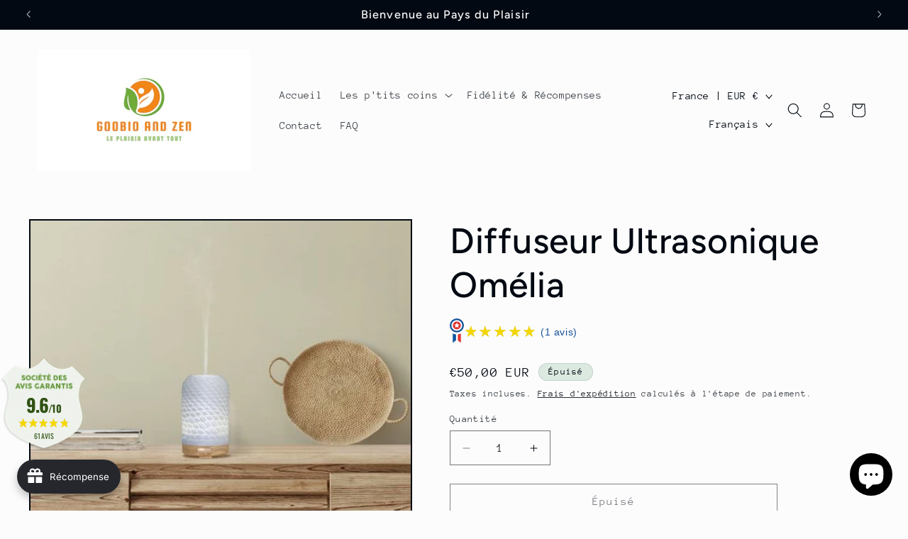

--- FILE ---
content_type: text/css
request_url: https://cdn.shopify.com/extensions/019bf826-f2ad-7584-9463-dd16f5a421f2/avada-joy-432/assets/joy-hero-banner.css
body_size: 728
content:
.Joy-Hero-Banner {
    position: relative;
    width: 100vw;
    left: 50%;
    transform: translate(-50%);
    height: var(--joy-hero-banner-height);
}

.Joy-Hero-Banner:has(.Avada-LoyaltyPage__Loading--root) {
    padding-block: 24px;
}

.Joy-Hero-Banner_Image {
    top: 0;
    background-position: center !important;
    background-repeat: no-repeat !important;
    background-size: cover !important;
    position: relative;
    left: 50%;
    transform: translateX(-50%);
    min-height: 345px;
    display: block !important;
}

.Joy-Hero-Banner_Container {
    position: absolute;
}

.Joy-Hero-Banner_Container.middle-left {
    left: calc(3.6em);
    transform: translate(0%, -50%);
    top: 50%;
}

.Joy-Hero-Banner_Container.middle-right {
    right: calc(3.6em);
    transform: translate(0%, -50%);
    top: 50%;
}

.Joy-Hero-Banner_Container.middle-center {
    top: 50%;
    left: 50%;
    transform: translate(-50%, -50%);
}

.Joy-Hero-Banner_Container.Joy-Hero-Banner_Container--WithoutImage {
    position: unset;
    transform: unset;
    margin: 16px 0 16px 16px;
}

.Joy-Hero-Banner_Container.top-left {
    top: 5rem;
    left: 5rem;
}

.Joy-Hero-Banner_Container.top-right {
    top: 5rem;
    right: 5rem;
}

.Joy-Hero-Banner_Container.top-center {
    left: 50%;
    transform: translate(-50%);
    top: 5rem;
}

.Joy-Hero-Banner_Container.bottom-left {
    bottom: 5rem;
    left: 5rem;
}

.Joy-Hero-Banner_Container.bottom-right {
    bottom: 5rem;
    right: 5rem;
}

.Joy-Hero-Banner_Container.bottom-center {
    left: 50%;
    transform: translate(-50%);
    bottom: 5rem;
}

.Joy-Hero-Banner_Content {
    display: flex;
    flex-direction: column;
    align-items: center;
}

.Joy-Hero-Banner_Content.left {
    align-items: flex-start;
}

.Joy-Hero-Banner_Content.right {
    align-items: flex-end;
}

.Joy-Hero-Banner_Content.center {
    align-items: center;
}

.Joy-Hero-Banner_Title {
    /*all: unset;*/
    display: block;
    color: #fff;
    font-style: normal;
    font-weight: 700;
    line-height: normal;
    margin: 0;
    width: 100%;
    max-width: 100%;
}

.Joy-Hero-Banner_ActionGroup {
    margin-top: 36px;
    display: flex;
    gap: 24px;
}

.Joy-Hero-Banner_ActionGroup a {
    padding: 10px;
    width: 220px;
    font-weight: 500;
    text-align: center;
    text-decoration: none;
    border-radius: 0;
    transition: all 0.15s ease-in-out;
}

.Joy-Hero-Banner_ActionGroup.vip-tier {
    margin-top: 0;
}

.Joy-Hero-Banner_ModalLoading {
    position: absolute;
    left: 50%;
    top: 50%;
    transform: translate(-50%, -50%) scale(0);
    width: 317px;
    height: 168px;
    z-index: 1000;
    background: #fff;
    border-radius: 4px;
    padding: 24px;

    &.transform-in {
        display: block;
        -webkit-transition: all ease 0.5s;
        transition: all ease 0.5s;
        -webkit-transform: translate(-50%, -50%) scale(1);
        transform: translate(-50%, -50%) scale(1);
    }

    .Joy-Hero-Banner_ModalLoading--spinner {
        display: block;
        margin: 0px auto;
        width: 44px;
        height: 44px;
        border: 2px solid #303030;
        border-top: 2px solid transparent;
        border-radius: 50%;
        animation: spin 0.5s linear 0s infinite;
    }

    .Joy-Hero-Banner_ModalLoading--description {
        margin-top: 32px;
        text-align: center;
        color: #303030;
        font-size: 13px;
        font-weight: 450;
    }
}

@keyframes spin {
    from {
        transform: rotate(0);
    }
    to {
        transform: rotate(359deg);
    }
}

@media only screen and (max-width: 460px) {
    .Joy-Hero-Banner {
        height: unset;
    }

    .Joy-Hero-Banner_Image,
    .Joy-Hero-Banner_Image > div {
        min-height: 450px;
    }

    .Joy-Hero-Banner_ActionGroup {
        flex-direction: column;
    }

    .Joy-Hero-Banner_Container {
        width: 85vw;
    }

    .Joy-Hero-Banner_Container.middle-left,
    .Joy-Hero-Banner_Container.middle-right {
        left: calc(1.5em);
    }

    .Joy-Hero-Banner_Content {
        align-items: flex-start;

        &.center {
            align-items: inherit;
        }

        &.mobile-left {
            align-items: flex-start;
        }

        &.mobile-right {
            align-items: flex-end;
        }

        &.mobile-center {
            align-items: center;
        }

        &.Joy-Hero-Banner_Container--WithoutImage {
            align-items: start;
        }
    }

    .Joy-Hero-Banner_Title,
    .Joy-Hero-Banner_Descriptions {
        text-align: left;

        &.center {
            text-align: inherit;
        }

        &.mobile-left {
            text-align: left;
        }

        &.mobile-right {
            text-align: right;
        }

        &.mobile-center {
            text-align: center;
        }

        &.Joy-Hero-Banner_Container--WithoutImage {
            text-align: left;
        }
    }

    .Joy-Hero-Banner_Container .mobile-left {
        left: calc(1.5em);
    }

    .Joy-Hero-Banner_Container .mobile-right .Joy-LineClamp,
    .Joy-Hero-Banner_Container .mobile-right .Joy-LineClamp_Subtitle {
        margin-right: 1.5rem;
        right: 1.5rem;
        position: relative;
    }
}

@media only screen and (min-width: 750px) {
    .Joy-Hero-Banner_Title.right,
    .Joy-Hero-Banner_Descriptions.right {
        text-align: right;
    }

    .Joy-Hero-Banner_Container.middle-right .Joy-LineClamp_Subtitle,
    .Joy-Hero-Banner_Container.top-right .Joy-LineClamp_Subtitle,
    .Joy-Hero-Banner_Container.bottom-right .Joy-LineClamp_Subtitle,
    .Joy-Hero-Banner_Container.middle-left .Joy-LineClamp_Subtitle,
    .Joy-Hero-Banner_Container.top-left .Joy-LineClamp_Subtitle,
    .Joy-Hero-Banner_Container.bottom-left .Joy-LineClamp_Subtitle {
        margin: 0 !important;
    }

    .Joy-Hero-Banner_Container.middle-center .Joy-Hero-Banner_Descriptions.right {
        text-align: right;
    }

    .Joy-Hero-Banner_Container.middle-center .Joy-Hero-Banner_Title.right {
        text-align: right;
    }

    .Joy-Hero-Banner_Title.left,
    .Joy-Hero-Banner_Descriptions.left {
        text-align: left;
    }

    .Joy-Hero-Banner_Title.center,
    .Joy-Hero-Banner_Descriptions.center {
        text-align: center;
    }
}


--- FILE ---
content_type: text/css
request_url: https://cdn.shopify.com/extensions/019bf826-f2ad-7584-9463-dd16f5a421f2/avada-joy-432/assets/app.css
body_size: 39
content:
::-webkit-scrollbar {
    width: 8px;
    height: 8px;
    border-radius: 8px;
}

::-webkit-scrollbar-track {
    background: #f1f1f1;
    border-radius: 10px;
    border: 10px solid transparent;
}

::-webkit-scrollbar-thumb {
    background: #e3e3e3;
    border-radius: 10px;
    border: 10px solid transparent;
}

::-webkit-scrollbar-thumb:hover {
    background: #888888;
}

.Joy-Blocks__Heading,
.Joy-UGC__Title {
    margin: 0;
    font-weight: 600;
    line-height: 1.5;
}

.Joy-UGC {
    width: calc(100vw);
    position: relative;
    left: 50%;
    transform: translateX(-50%);
    padding: 65px 24px;
}

.Joy-UGC {
    padding-right: 0;
    padding-left: 0;
}

.Joy-Blocks__SubTitle {
    margin: 16px 0;
    font-size: 16px;
}

@media only screen and (min-width: 461px) {
    .columns-desktop-1,
    .columns-desktop-redeem-1 {
        flex: 0 0 calc(100%);
    }

    .columns-desktop-2,
    .columns-desktop-redeem-2 {
        flex: 0 0 calc(50% - 10px);
    }

    .columns-desktop-3,
    .columns-desktop-redeem-3 {
        flex: 0 0 calc(33.3333% - 14px);
    }

    .columns-desktop-4,
    .columns-desktop-redeem-4 {
        flex: 0 0 calc(25% - 15px);
    }

    .columns-desktop-5 {
        flex: 0 0 calc(20% - 16px);
    }
}

/* Mobile columns */
@media only screen and (max-width: 460px) {
    .columns-mobile-1 {
        flex: 0 0 calc(100%) !important;
    }

    .columns-mobile-2 {
        flex: 0 0 calc(50% - 10px) !important;
    }

    .columns-mobile-3 {
        flex: 0 0 calc(33.3333%);
    }

    .columns-mobile-4 {
        flex: 0 0 calc(25%);
    }

    .columns-mobile-5 {
        flex: 0 0 calc(20%);
    }
}

/* Joy UGC */
.Joy-UGC__Container {
    max-width: 100%;
    margin: 0 auto;
}

.Joy-UGC_List {
    display: flex;
    margin-top: 36px;
    overflow: auto;
    justify-content: center;
}

.Joy-UGC_List div {
    padding: 8px;
    max-width: 80vw;
}

.Joy-UGC_List::-webkit-scrollbar {
    display: none;
}

.Joy-UGC_List iframe {
    width: 315px !important;
    height: 560px !important;
}

.Joy-UGC_List.Joy-UGC_List_Tiktok iframe {
    width: 325px !important;
    height: 757px !important;
}

@media only screen and (max-width: 460px) {
    .Joy-UGC_List {
        justify-content: flex-start;
    }
}

.footer {
    margin-top: 0 !important;
}

h1.main-page-title.page-title {
    display: none !important;
}

.Joy-LineClamp, .Joy-LineClamp_Subtitle {
    display: -webkit-box;
    -webkit-line-clamp: 5;
    -webkit-box-orient: vertical;
    width: 1200px;
    margin: 0 auto;
    text-align: center;
    overflow: hidden;
    max-width: 100%;
    padding: 0 1px;
    line-height: normal;
}

#joy-coming-soon {
    position: relative;
    width: 100vw;
    left: 50%;
    transform: translateX(-50%);
}

#joy-coming-soon:has(.Avada-LoyaltyPage__Loading--root) {
    padding-block: 24px;
}

@media only screen and (max-width: 460px) {
    .Joy-LineClamp, .Joy-LineClamp_Subtitle {
        text-align: center;
    }
}

#Joy-MyReward {
    position: relative;
    left: 50%;
    transform: translateX(-50%);
    width: calc(100vw);
}

#Joy-MyReward:has(.Avada-LoyaltyPage__Loading--root) {
    padding-block: 24px;
}

#joy-rewards-activity:has(.Avada-LoyaltyPage__Loading--root) {
    padding-block: 24px;
}

#Joy-Referral {
    position: relative;
    width: 100vw;
    left: 50%;
    transform: translateX(-50%);
}



--- FILE ---
content_type: application/javascript
request_url: https://cdn-joy-sub.avada.io/scripttag/avada-subscription-main.min.js?v=1769418255163
body_size: 93903
content:
(()=>{var e,t,n,r,o={100:(e,t,n)=>{"use strict";n.d(t,{Ay:()=>_,AM:()=>A,Gd:()=>S,UJ:()=>j});var r=n(7545),o=n(2061),i=n(4619),a=n(6364),u=n(7061);const s=function(){var e=arguments.length>0&&void 0!==arguments[0]?arguments[0]:{};if(null==e||!e.customPortalURLEnabled)return"/pages/joy-subscription";var t=e.customPortalURL;return"/pages/".concat(t)};const c=function(){var e,t=s(null===(e=window.AVADA_SUBSCRIPTION)||void 0===e?void 0:e.accessLink);return(window.Shopify.routes.root+t).replaceAll("//","/")};var l=n(9855),d=!1,f=[];function p(e){var t=arguments.length>1&&void 0!==arguments[1]?arguments[1]:"GET",n=arguments.length>2&&void 0!==arguments[2]?arguments[2]:null,r=arguments.length>3&&void 0!==arguments[3]?arguments[3]:null,s=arguments.length>4&&void 0!==arguments[4]?arguments[4]:{};if(n){var c=new URLSearchParams(n);(0,i.A)(c.entries()).forEach((function(e){var t=(0,o.A)(e,2),n=t[0];t[1]||c.delete(n)})),e+="?"+c}if(window.hulkapps){var l={method:t,headers:{"X-Shopify-Shop-Id":window.AVADA_SUBSCRIPTION.shopId,"Content-Type":s.contentType||"application/json;charset=UTF-8",Authorization:"Bearer ".concat((0,a.Lg)(u.Zo))}};return r&&(l.body=JSON.stringify(r)),fetch(e,l).then((function(o){return o.ok?o.json():401!==o.status||s._retry?o.json().then((function(e){return Promise.reject({status:o.status,statusText:o.statusText,response:e})})):d?new Promise((function(e,t){f.push({resolve:e,reject:t})})).then((function(o){return s._retry=!0,p(e,t,n,r,s)})).catch((function(e){return Promise.reject(e)})):(d=!0,b().then((function(o){return h(null,o),d=!1,m(s,e,t,n,r)})).catch((function(e){return h(e,null),Promise.reject(e)})))}))}var _=new XMLHttpRequest;return new Promise((function(o,i){var c;_.onreadystatechange=function(){if(4===_.readyState)if(_.status>=200&&_.status<300&&204!==_.status)o(JSON.parse(_.responseText));else{if(401===_.status&&!s._retry)return d||(d=!0,b().then((function(i){h(null,i),d=!1,o(m(s,e,t,n,r))})).catch((function(e){h(e,null),i(e)}))),new Promise((function(e,t){f.push({resolve:e,reject:t})})).then((function(i){s._retry=!0,o(p(e,t,n,r,s))})).catch(i);i({status:_.status,statusText:_.statusText,response:JSON.parse(_.responseText||"{}")})}},_.open(t,e,!0),_.setRequestHeader("X-Shopify-Shop-Id",window.AVADA_SUBSCRIPTION.shopId);var l=null===(c=window)||void 0===c||null===(c=c.AVADA_SUBSCRIPTION)||void 0===c||null===(c=c.customer)||void 0===c?void 0:c.id;if(l&&_.setRequestHeader("X-Shopify-Customer-Id",l),(0,a.Lg)(u.Zo)&&_.setRequestHeader("Authorization","Bearer ".concat((0,a.Lg)(u.Zo))),r){var y=s.contentType||"application/json;charset=UTF-8";_.setRequestHeader("Content-Type",y),_.send(JSON.stringify(r))}else _.send(r)}))}const _=p;var y=["/cart/cart.json","/cart/add","/cart/update","/cart/change","/cart/change.js","/cart/clear","/cart/add.js","/cart/update.js","/cart/change.js","/cart/clear.js"];function m(e,t,n,r,o){return p(t,n,r,o,e)}var h=function(e){var t=arguments.length>1&&void 0!==arguments[1]?arguments[1]:null;f.forEach((function(n){e?n.reject(e):n.resolve(t)})),f=[]},v=function(){(0,a.$1)(u.Zo),(0,a.$1)(u.Ig),window.location.href=c()},b=function(){var e="".concat(l.sf,"/refresh-token");return window.hulkapps?fetch(e,{method:"POST",headers:{"Content-Type":"application/json"},body:JSON.stringify({refreshToken:(0,a.Lg)(u.Ig),sessionId:(0,a.Lg)(u.Ji),shopId:window.AVADA_SUBSCRIPTION.shopId})}).then((function(e){if(403===e.status)return v(),Promise.reject("User is not authorized, logged out.");e.json().then((function(e){var t=e.accessToken,n=e.refreshToken;return(0,a.ZB)(u.Zo,t),(0,a.ZB)(u.Ig,n),Promise.resolve(e)}))})).catch((function(e){return Promise.reject(e)})):new Promise((function(t,n){var r=new XMLHttpRequest;r.open("POST",e,!0),r.setRequestHeader("Content-Type","application/json"),r.onload=function(){if(200===r.status){var e=JSON.parse(r.responseText),o=e.accessToken,i=e.refreshToken;(0,a.ZB)(u.Zo,o),(0,a.ZB)(u.Ig,i),t(e)}else 403===r.status?(v(),n("User is not authorized, logged out.")):n(r.statusText)},r.onerror=function(){n(r.statusText)},r.send(JSON.stringify({refreshToken:(0,a.Lg)(u.Ig),sessionId:(0,a.Lg)(u.Ji),shopId:window.AVADA_SUBSCRIPTION.shopId}))}))},g=function(e,t,n){var o=e instanceof URL||"object"===(0,r.A)(e)?e.toString():e;if("cart"===window.AVADA_SUBSCRIPTION.page&&function(e){if(!e||"object"===(0,r.A)(e))return!1;var t=e.split("/").pop().split("?")[0];return y.includes("/cart/".concat(t))}(o))t(n);else{var i=new URLSearchParams(o.includes("?")?o.split("?")[1]:o).get("variant");if(!i){var a=o.match(/^(?!.*get-variants).*variants\/(\d+)/);a&&(i=a[1])}t(parseInt(i))}};function S(e){var t=window.fetch;window.fetch=function(){var n=arguments,r=this;return new Promise((function(o,i){return t.apply(r,n).then((function(t){g(n[0],e,t),o(t)})).catch((function(e){i(e)}))}))}}function j(e){var t=window.XMLHttpRequest.prototype.open;window.XMLHttpRequest.prototype.open=function(){return this.addEventListener("load",(function(){var t=this._url;g(t,e,this.response)})),t.apply(this,arguments)}}var A=function(e){var t=arguments.length>1&&void 0!==arguments[1]?arguments[1]:"GET",n=arguments.length>2&&void 0!==arguments[2]?arguments[2]:null,r=arguments.length>3&&void 0!==arguments[3]?arguments[3]:null,o=arguments.length>4&&void 0!==arguments[4]?arguments[4]:{};return p("".concat(l.sf)+e,t,n,r,o)}},189:(e,t,n)=>{"use strict";n.d(t,{Ay:()=>T,vv:()=>k,tz:()=>D,$d:()=>E});var r=n(9793),o=n(5168),i=n(4049),a=n(563),u=n(408),s=1e6,c=1e6,l="[big.js] ",d=l+"Invalid ",f=d+"decimal places",p=d+"rounding mode",_=l+"Division by zero",y={},m=void 0,h=/^-?(\d+(\.\d*)?|\.\d+)(e[+-]?\d+)?$/i;function v(e,t,n,r){var o=e.c;if(n===m&&(n=e.constructor.RM),0!==n&&1!==n&&2!==n&&3!==n)throw Error(p);if(t<1)r=3===n&&(r||!!o[0])||0===t&&(1===n&&o[0]>=5||2===n&&(o[0]>5||5===o[0]&&(r||o[1]!==m))),o.length=1,r?(e.e=e.e-t+1,o[0]=1):o[0]=e.e=0;else if(t<o.length){if(r=1===n&&o[t]>=5||2===n&&(o[t]>5||5===o[t]&&(r||o[t+1]!==m||1&o[t-1]))||3===n&&(r||!!o[0]),o.length=t,r)for(;++o[--t]>9;)if(o[t]=0,0===t){++e.e,o.unshift(1);break}for(t=o.length;!o[--t];)o.pop()}return e}function b(e,t,n){var r=e.e,o=e.c.join(""),i=o.length;if(t)o=o.charAt(0)+(i>1?"."+o.slice(1):"")+(r<0?"e":"e+")+r;else if(r<0){for(;++r;)o="0"+o;o="0."+o}else if(r>0)if(++r>i)for(r-=i;r--;)o+="0";else r<i&&(o=o.slice(0,r)+"."+o.slice(r));else i>1&&(o=o.charAt(0)+"."+o.slice(1));return e.s<0&&n?"-"+o:o}y.abs=function(){var e=new this.constructor(this);return e.s=1,e},y.cmp=function(e){var t,n=this,r=n.c,o=(e=new n.constructor(e)).c,i=n.s,a=e.s,u=n.e,s=e.e;if(!r[0]||!o[0])return r[0]?i:o[0]?-a:0;if(i!=a)return i;if(t=i<0,u!=s)return u>s^t?1:-1;for(a=(u=r.length)<(s=o.length)?u:s,i=-1;++i<a;)if(r[i]!=o[i])return r[i]>o[i]^t?1:-1;return u==s?0:u>s^t?1:-1},y.div=function(e){var t=this,n=t.constructor,r=t.c,o=(e=new n(e)).c,i=t.s==e.s?1:-1,a=n.DP;if(a!==~~a||a<0||a>s)throw Error(f);if(!o[0])throw Error(_);if(!r[0])return e.s=i,e.c=[e.e=0],e;var u,c,l,d,p,y=o.slice(),h=u=o.length,b=r.length,g=r.slice(0,u),S=g.length,j=e,A=j.c=[],w=0,P=a+(j.e=t.e-e.e)+1;for(j.s=i,i=P<0?0:P,y.unshift(0);S++<u;)g.push(0);do{for(l=0;l<10;l++){if(u!=(S=g.length))d=u>S?1:-1;else for(p=-1,d=0;++p<u;)if(o[p]!=g[p]){d=o[p]>g[p]?1:-1;break}if(!(d<0))break;for(c=S==u?o:y;S;){if(g[--S]<c[S]){for(p=S;p&&!g[--p];)g[p]=9;--g[p],g[S]+=10}g[S]-=c[S]}for(;!g[0];)g.shift()}A[w++]=d?l:++l,g[0]&&d?g[S]=r[h]||0:g=[r[h]]}while((h++<b||g[0]!==m)&&i--);return A[0]||1==w||(A.shift(),j.e--,P--),w>P&&v(j,P,n.RM,g[0]!==m),j},y.eq=function(e){return 0===this.cmp(e)},y.gt=function(e){return this.cmp(e)>0},y.gte=function(e){return this.cmp(e)>-1},y.lt=function(e){return this.cmp(e)<0},y.lte=function(e){return this.cmp(e)<1},y.minus=y.sub=function(e){var t,n,r,o,i=this,a=i.constructor,u=i.s,s=(e=new a(e)).s;if(u!=s)return e.s=-s,i.plus(e);var c=i.c.slice(),l=i.e,d=e.c,f=e.e;if(!c[0]||!d[0])return d[0]?e.s=-s:c[0]?e=new a(i):e.s=1,e;if(u=l-f){for((o=u<0)?(u=-u,r=c):(f=l,r=d),r.reverse(),s=u;s--;)r.push(0);r.reverse()}else for(n=((o=c.length<d.length)?c:d).length,u=s=0;s<n;s++)if(c[s]!=d[s]){o=c[s]<d[s];break}if(o&&(r=c,c=d,d=r,e.s=-e.s),(s=(n=d.length)-(t=c.length))>0)for(;s--;)c[t++]=0;for(s=t;n>u;){if(c[--n]<d[n]){for(t=n;t&&!c[--t];)c[t]=9;--c[t],c[n]+=10}c[n]-=d[n]}for(;0===c[--s];)c.pop();for(;0===c[0];)c.shift(),--f;return c[0]||(e.s=1,c=[f=0]),e.c=c,e.e=f,e},y.mod=function(e){var t,n=this,r=n.constructor,o=n.s,i=(e=new r(e)).s;if(!e.c[0])throw Error(_);return n.s=e.s=1,t=1==e.cmp(n),n.s=o,e.s=i,t?new r(n):(o=r.DP,i=r.RM,r.DP=r.RM=0,n=n.div(e),r.DP=o,r.RM=i,this.minus(n.times(e)))},y.neg=function(){var e=new this.constructor(this);return e.s=-e.s,e},y.plus=y.add=function(e){var t,n,r,o=this,i=o.constructor;if(e=new i(e),o.s!=e.s)return e.s=-e.s,o.minus(e);var a=o.e,u=o.c,s=e.e,c=e.c;if(!u[0]||!c[0])return c[0]||(u[0]?e=new i(o):e.s=o.s),e;if(u=u.slice(),t=a-s){for(t>0?(s=a,r=c):(t=-t,r=u),r.reverse();t--;)r.push(0);r.reverse()}for(u.length-c.length<0&&(r=c,c=u,u=r),t=c.length,n=0;t;u[t]%=10)n=(u[--t]=u[t]+c[t]+n)/10|0;for(n&&(u.unshift(n),++s),t=u.length;0===u[--t];)u.pop();return e.c=u,e.e=s,e},y.pow=function(e){var t=this,n=new t.constructor("1"),r=n,o=e<0;if(e!==~~e||e<-1e6||e>c)throw Error(d+"exponent");for(o&&(e=-e);1&e&&(r=r.times(t)),e>>=1;)t=t.times(t);return o?n.div(r):r},y.prec=function(e,t){if(e!==~~e||e<1||e>s)throw Error(d+"precision");return v(new this.constructor(this),e,t)},y.round=function(e,t){if(e===m)e=0;else if(e!==~~e||e<-s||e>s)throw Error(f);return v(new this.constructor(this),e+this.e+1,t)},y.sqrt=function(){var e,t,n,r=this,o=r.constructor,i=r.s,a=r.e,u=new o("0.5");if(!r.c[0])return new o(r);if(i<0)throw Error(l+"No square root");0===(i=Math.sqrt(+b(r,!0,!0)))||i===1/0?((t=r.c.join("")).length+a&1||(t+="0"),a=((a+1)/2|0)-(a<0||1&a),e=new o(((i=Math.sqrt(t))==1/0?"5e":(i=i.toExponential()).slice(0,i.indexOf("e")+1))+a)):e=new o(i+""),a=e.e+(o.DP+=4);do{n=e,e=u.times(n.plus(r.div(n)))}while(n.c.slice(0,a).join("")!==e.c.slice(0,a).join(""));return v(e,(o.DP-=4)+e.e+1,o.RM)},y.times=y.mul=function(e){var t,n=this,r=n.constructor,o=n.c,i=(e=new r(e)).c,a=o.length,u=i.length,s=n.e,c=e.e;if(e.s=n.s==e.s?1:-1,!o[0]||!i[0])return e.c=[e.e=0],e;for(e.e=s+c,a<u&&(t=o,o=i,i=t,c=a,a=u,u=c),t=new Array(c=a+u);c--;)t[c]=0;for(s=u;s--;){for(u=0,c=a+s;c>s;)u=t[c]+i[s]*o[c-s-1]+u,t[c--]=u%10,u=u/10|0;t[c]=u}for(u?++e.e:t.shift(),s=t.length;!t[--s];)t.pop();return e.c=t,e},y.toExponential=function(e,t){var n=this,r=n.c[0];if(e!==m){if(e!==~~e||e<0||e>s)throw Error(f);for(n=v(new n.constructor(n),++e,t);n.c.length<e;)n.c.push(0)}return b(n,!0,!!r)},y.toFixed=function(e,t){var n=this,r=n.c[0];if(e!==m){if(e!==~~e||e<0||e>s)throw Error(f);for(e=e+(n=v(new n.constructor(n),e+n.e+1,t)).e+1;n.c.length<e;)n.c.push(0)}return b(n,!1,!!r)},y.toJSON=y.toString=function(){var e=this,t=e.constructor;return b(e,e.e<=t.NE||e.e>=t.PE,!!e.c[0])},"undefined"!=typeof Symbol&&(y[Symbol.for("nodejs.util.inspect.custom")]=y.toJSON),y.toNumber=function(){var e=+b(this,!0,!0);if(!0===this.constructor.strict&&!this.eq(e.toString()))throw Error(l+"Imprecise conversion");return e},y.toPrecision=function(e,t){var n=this,r=n.constructor,o=n.c[0];if(e!==m){if(e!==~~e||e<1||e>s)throw Error(d+"precision");for(n=v(new r(n),e,t);n.c.length<e;)n.c.push(0)}return b(n,e<=n.e||n.e<=r.NE||n.e>=r.PE,!!o)},y.valueOf=function(){var e=this,t=e.constructor;if(!0===t.strict)throw Error(l+"valueOf disallowed");return b(e,e.e<=t.NE||e.e>=t.PE,!0)};var g=function e(){function t(n){var r=this;if(!(r instanceof t))return n===m&&0===arguments.length?e():new t(n);if(n instanceof t)r.s=n.s,r.e=n.e,r.c=n.c.slice();else{if("string"!=typeof n){if(!0===t.strict&&"bigint"!=typeof n)throw TypeError(d+"value");n=0===n&&1/n<0?"-0":String(n)}!function(e,t){var n,r,o;if(!h.test(t))throw Error(d+"number");e.s="-"==t.charAt(0)?(t=t.slice(1),-1):1,(n=t.indexOf("."))>-1&&(t=t.replace(".",""));(r=t.search(/e/i))>0?(n<0&&(n=r),n+=+t.slice(r+1),t=t.substring(0,r)):n<0&&(n=t.length);for(o=t.length,r=0;r<o&&"0"==t.charAt(r);)++r;if(r==o)e.c=[e.e=0];else{for(;o>0&&"0"==t.charAt(--o););for(e.e=n-r-1,e.c=[],n=0;r<=o;)e.c[n++]=+t.charAt(r++)}}(r,n)}r.constructor=t}return t.prototype=y,t.DP=20,t.RM=1,t.NE=-7,t.PE=21,t.strict=false,t.roundDown=0,t.roundHalfUp=1,t.roundHalfEven=2,t.roundUp=3,t}();const S=g;function j(e){return j="function"==typeof Symbol&&"symbol"==typeof Symbol.iterator?function(e){return typeof e}:function(e){return e&&"function"==typeof Symbol&&e.constructor===Symbol&&e!==Symbol.prototype?"symbol":typeof e},j(e)}function A(e,t){var n=Object.keys(e);if(Object.getOwnPropertySymbols){var r=Object.getOwnPropertySymbols(e);t&&(r=r.filter((function(t){return Object.getOwnPropertyDescriptor(e,t).enumerable}))),n.push.apply(n,r)}return n}function w(e){for(var t=1;t<arguments.length;t++){var n=null!=arguments[t]?arguments[t]:{};t%2?A(Object(n),!0).forEach((function(t){P(e,t,n[t])})):Object.getOwnPropertyDescriptors?Object.defineProperties(e,Object.getOwnPropertyDescriptors(n)):A(Object(n)).forEach((function(t){Object.defineProperty(e,t,Object.getOwnPropertyDescriptor(n,t))}))}return e}function P(e,t,n){return(t=function(e){var t=function(e,t){if("object"!=j(e)||!e)return e;var n=e[Symbol.toPrimitive];if(void 0!==n){var r=n.call(e,t||"default");if("object"!=j(r))return r;throw new TypeError("@@toPrimitive must return a primitive value.")}return("string"===t?String:Number)(e)}(e,"string");return"symbol"==j(t)?t:t+""}(t))in e?Object.defineProperty(e,t,{value:n,enumerable:!0,configurable:!0,writable:!0}):e[t]=n,e}function x(e,t){return function(e){if(Array.isArray(e))return e}(e)||function(e,t){var n=null==e?null:"undefined"!=typeof Symbol&&e[Symbol.iterator]||e["@@iterator"];if(null!=n){var r,o,i,a,u=[],s=!0,c=!1;try{if(i=(n=n.call(e)).next,0===t){if(Object(n)!==n)return;s=!1}else for(;!(s=(r=i.call(n)).done)&&(u.push(r.value),u.length!==t);s=!0);}catch(e){c=!0,o=e}finally{try{if(!s&&null!=n.return&&(a=n.return(),Object(a)!==a))return}finally{if(c)throw o}}return u}}(e,t)||function(e,t){if(e){if("string"==typeof e)return C(e,t);var n={}.toString.call(e).slice(8,-1);return"Object"===n&&e.constructor&&(n=e.constructor.name),"Map"===n||"Set"===n?Array.from(e):"Arguments"===n||/^(?:Ui|I)nt(?:8|16|32)(?:Clamped)?Array$/.test(n)?C(e,t):void 0}}(e,t)||function(){throw new TypeError("Invalid attempt to destructure non-iterable instance.\nIn order to be iterable, non-array objects must have a [Symbol.iterator]() method.")}()}function C(e,t){(null==t||t>e.length)&&(t=e.length);for(var n=0,r=Array(t);n<t;n++)r[n]=e[n];return r}function O(e){var t=x(String(e).split("."),2),n=t[0],r=t[1],o=((void 0===r?"":r)+"00").slice(0,3),i=Number(n+"."+o.slice(0,2));return o[2]>="5"&&(i+=.01),Number(i.toFixed(2))}function k(e){var t=e.currency,n=void 0===t?"USD":t,r=e.value,o=void 0===r?0:r,i=e.compact,a=void 0!==i&&i,u=e.locale,s=void 0===u?"en":u,c=e.newGetPriceVersion,l=void 0!==c&&c,d=e.currencyDisplay,f=void 0===d?"symbol":d,p=e.isCustomerAccount,_=void 0!==p&&p;try{var y;s&&s.includes("_")&&(s=s.split("_")[0]);var m=O(o),h=new Intl.NumberFormat(s,{style:"currency",currency:n,currencyDisplay:_?f:"undefined"!=typeof window&&(null===(y=window)||void 0===y||null===(y=y.Avada)||void 0===y||null===(y=y.meta)||void 0===y?void 0:y.currencyDisplay)||f,notation:a?"compact":"standard",minimumFractionDigits:2,maximumFractionDigits:2}).format(m);return l?h.replace(/(\.0+)(\D*)$/,"$2"):h}catch(v){return"".concat(n).concat(O(o).toFixed(2))}}function T(e){var t=e.price,n=e.discountValue,r=e.discountType,i=e.currency,a=e.enabledDiscount,u=void 0===a||a,s=e.enabledAmountDiscount,c=void 0===s||s,l=e.getValue,d=void 0!==l&&l,f=e.locale,p=void 0===f?"en":f,_=e.compact,y=void 0!==_&&_,m=e.quantity,h=void 0===m?1:m,v=e.rate,b=void 0===v?1:v,g=e.externalRate,j=void 0!==g&&g,A=e.newGetPriceVersion,w=void 0!==A&&A,P=e.currencyDisplay,x=void 0===P?"symbol":P,C=e.customCurrency,O=void 0===C?null:C,T=e.isCustomerAccount,D=void 0!==T&&T;if(O&&(p=O.locale||p,i=O.currency||i,x=O.currencyDisplay||x),t=Number.isFinite(parseFloat(t))?parseFloat(t):0,n=parseFloat(n||0),!u||!c)return t*h;var M=t;switch(r){case o.me:M=Number(S(t).times(1-n/100));break;case o.Ff:case o.oU:var I=j?n*b:E({discountValue:n});M=Math.max(0,Number(S(t).minus(I)))}return d?M*h:k({currency:i,value:M*h,locale:p,compact:y,newGetPriceVersion:w,currencyDisplay:x,isCustomerAccount:D})}function D(e){var t=e.priceLabel,n=e.priceTextNum,o=e.plan,s=e.shop,c=e.t,l=e.isCustomerAccount,d=s.currency,f=s.defaultLocale,p=s.newGetPriceVersion,_=s.customCurrency,y={currency:(null==_?void 0:_.currency)||d,locale:(null==_?void 0:_.locale)||f,newGetPriceVersion:p,currencyDisplay:(null==_?void 0:_.currencyDisplay)||"symbol",isCustomerAccount:l};if((0,r.isEmpty)(o))return t;var m=c((0,a.$C)(o)?"fromText.single":"priceLabel.priceEach",{price:k(w(w({},y),{},{value:n/(0,u.A)(o)}))});return(null==o?void 0:o.paymentType)===i.Ms?m:t}function E(e){var t,n,r=e.discountValue;if("undefined"==typeof window)return r;if(null!==(t=window)&&void 0!==t&&null!==(t=t.Shopify)&&void 0!==t&&t.currency&&null!==(n=window)&&void 0!==n&&null!==(n=n.Shopify)&&void 0!==n&&null!==(n=n.currency)&&void 0!==n&&n.rate){var o,i=parseFloat(null===(o=window)||void 0===o||null===(o=o.Shopify)||void 0===o||null===(o=o.currency)||void 0===o?void 0:o.rate),a=parseFloat(r||"0");return Number(S(a).times(i))}return r}},408:(e,t,n)=>{"use strict";n.d(t,{A:()=>i});var r=n(4049),o=n(9793);function i(e){if((0,o.isEmpty)(e))return 1;var t=e.paymentType,n=e.prepaidFrequency,i=e.frequencyValue;return t===r.Ms?n/i:1}},414:(e,t,n)=>{"use strict";n.d(t,{A:()=>i});var r=n(1369);function o(e,t){for(var n=0;n<t.length;n++){var o=t[n];o.enumerable=o.enumerable||!1,o.configurable=!0,"value"in o&&(o.writable=!0),Object.defineProperty(e,(0,r.A)(o.key),o)}}function i(e,t,n){return t&&o(e.prototype,t),n&&o(e,n),Object.defineProperty(e,"prototype",{writable:!1}),e}},563:(e,t,n)=>{"use strict";n.d(t,{$C:()=>d,Ad:()=>_,UQ:()=>p,XJ:()=>m,fA:()=>f});var r=n(6170),o=n(189);n(3734);function i(e){return i="function"==typeof Symbol&&"symbol"==typeof Symbol.iterator?function(e){return typeof e}:function(e){return e&&"function"==typeof Symbol&&e.constructor===Symbol&&e!==Symbol.prototype?"symbol":typeof e},i(e)}function a(e,t){var n=Object.keys(e);if(Object.getOwnPropertySymbols){var r=Object.getOwnPropertySymbols(e);t&&(r=r.filter((function(t){return Object.getOwnPropertyDescriptor(e,t).enumerable}))),n.push.apply(n,r)}return n}function u(e){for(var t=1;t<arguments.length;t++){var n=null!=arguments[t]?arguments[t]:{};t%2?a(Object(n),!0).forEach((function(t){s(e,t,n[t])})):Object.getOwnPropertyDescriptors?Object.defineProperties(e,Object.getOwnPropertyDescriptors(n)):a(Object(n)).forEach((function(t){Object.defineProperty(e,t,Object.getOwnPropertyDescriptor(n,t))}))}return e}function s(e,t,n){return(t=function(e){var t=function(e,t){if("object"!=i(e)||!e)return e;var n=e[Symbol.toPrimitive];if(void 0!==n){var r=n.call(e,t||"default");if("object"!=i(r))return r;throw new TypeError("@@toPrimitive must return a primitive value.")}return("string"===t?String:Number)(e)}(e,"string");return"symbol"==i(t)?t:t+""}(t))in e?Object.defineProperty(e,t,{value:n,enumerable:!0,configurable:!0,writable:!0}):e[t]=n,e}function c(e){return function(e){if(Array.isArray(e))return l(e)}(e)||function(e){if("undefined"!=typeof Symbol&&null!=e[Symbol.iterator]||null!=e["@@iterator"])return Array.from(e)}(e)||function(e,t){if(e){if("string"==typeof e)return l(e,t);var n={}.toString.call(e).slice(8,-1);return"Object"===n&&e.constructor&&(n=e.constructor.name),"Map"===n||"Set"===n?Array.from(e):"Arguments"===n||/^(?:Ui|I)nt(?:8|16|32)(?:Clamped)?Array$/.test(n)?l(e,t):void 0}}(e)||function(){throw new TypeError("Invalid attempt to spread non-iterable instance.\nIn order to be iterable, non-array objects must have a [Symbol.iterator]() method.")}()}function l(e,t){(null==t||t>e.length)&&(t=e.length);for(var n=0,r=Array(t);n<t;n++)r[n]=e[n];return r}function d(e){var t,n,o=e.enabledChangeDiscount,i=e.discountConfig;if(!i)return f(e)&&o;var a=null==i||null===(t=i.tiers)||void 0===t?void 0:t[0];return(null==a?void 0:a.fromOrder)!==r.t7||(null==a?void 0:a.fromOrder)===r.t7&&(null==i||null===(n=i.tiers)||void 0===n?void 0:n.length)>1}function f(e){var t=e.enabledDiscount,n=e.enabledAmountDiscount;return t&&n}var p=function(e){var t=e.price,n=void 0===t?1e4:t,r=e.currency,o=void 0===r?"USD":r,i=e.plan,a=e.extractFirstTier,u=void 0!==a&&a;if(!i)return{enabledChangeDiscount:!1,discountValue:0,discountType:"percentage",discountValueChanged:0,discountTypeChanged:"percentage",numberBeforeChange:0};var s=i.discountConfig,c=i.discountValue,l=i.discountType,d=i.discountValueChanged,f=i.discountTypeChanged,p=i.numberBeforeChange,_=i.enabledChangeDiscount,m=_,h=p;if(!s)return{enabledChangeDiscount:_,discountValue:c,discountType:l,discountValueChanged:d,discountTypeChanged:f,numberBeforeChange:p};var v=null==s?void 0:s.tiers,b=null==v?void 0:v[0];if(1!==(null==b?void 0:b.fromOrder)&&1===(null==v?void 0:v.length))return m=!0,h=(null==b?void 0:b.fromOrder)-1,{enabledChangeDiscount:m,discountValue:0,discountType:"percentage",discountValueChanged:null==b?void 0:b.value,discountTypeChanged:null==b?void 0:b.type,numberBeforeChange:h};if(1===(null==b?void 0:b.fromOrder)&&1===(null==v?void 0:v.length))return{enabledChangeDiscount:!1,discountValue:null==b?void 0:b.value,discountType:null==b?void 0:b.type,discountValueChanged:0,discountTypeChanged:"percentage",numberBeforeChange:0};var g=y({price:n,currency:o,tiers:v}),S=null==g?void 0:g.tier;return 1===(null==b?void 0:b.fromOrder)&&(null==v?void 0:v.length)>1?(m=!0,h=null==b?void 0:b.toOrder,{enabledChangeDiscount:m,discountValue:null==b?void 0:b.value,discountType:null==b?void 0:b.type,discountValueChanged:null==g?void 0:g.discountValue,discountTypeChanged:null==g?void 0:g.discountType,numberBeforeChange:h}):(h=u?(null==b?void 0:b.fromOrder)-1:S?(null==S?void 0:S.fromOrder)-1:0,{enabledChangeDiscount:!0,discountValue:0,discountType:"percentage",discountValueChanged:null==g?void 0:g.discountValue,discountTypeChanged:null==g?void 0:g.discountType,numberBeforeChange:h})},_=function(e){var t=e.discountConfig,n=e.discountValue,r=e.discountType,o=e.enabledDiscount;if(!t)return{discountValue:n,discountType:r,enabledDiscount:o};var i=null==t?void 0:t.tiers,a=null==i?void 0:i[0];return 1===(null==a?void 0:a.fromOrder)?{discountValue:null==a?void 0:a.value,discountType:null==a?void 0:a.type,enabledDiscount:o}:{discountValue:0,discountType:"percentage",enabledDiscount:o}},y=function(e){var t=e.price,n=e.currency,r=e.tiers,i=void 0===r?[]:r,a=e.isGetPriceNumber,u=void 0===a?null:a,s=e.locale,l=void 0===s?"en":s,d=e.quantity,f=void 0===d?1:d,p=e.newGetPriceVersion,_=void 0!==p&&p,y=e.customCurrency,m=void 0===y?null:y,h=e.currencyRate,v=void 0===h?1:h,b=i.filter((function(e){return 1!==(null==e?void 0:e.fromOrder)}));if(!b||0===b.length)return(0,o.Ay)({price:t,currency:n,getValue:null==u||u,locale:l,quantity:f,newGetPriceVersion:_,customCurrency:m});var g=b.filter((function(e){return e&&e.type&&void 0!==e.value})).map((function(e){var r=e.type,i=parseFloat(e.value||0);return(0,o.Ay)({price:t,discountType:r,discountValue:i,currency:n,getValue:!0,locale:l,quantity:f,newGetPriceVersion:_,customCurrency:m,rate:v,externalRate:1!==v})}));if(0===g.length)return(0,o.Ay)({price:t,currency:n,getValue:null==u||u,locale:l,quantity:f,newGetPriceVersion:_,customCurrency:m});var S=Math.min.apply(Math,c(g)),j=b.filter((function(e){return e&&e.type&&void 0!==e.value})).find((function(e){var r=e.type,i=parseFloat(e.value||0);return(0,o.Ay)({price:t,discountType:r,discountValue:i,currency:n,getValue:!0,locale:l,quantity:f,newGetPriceVersion:_,customCurrency:m,rate:v,externalRate:1!==v})===S}));return null!==u&&u?S:null===u||u?{discountPrice:S,discountValue:null==j?void 0:j.value,discountType:null==j?void 0:j.type,tier:j}:(0,o.vv)({currency:(null==m?void 0:m.currency)||n,value:S,locale:(null==m?void 0:m.locale)||l,newGetPriceVersion:_,currencyDisplay:null==m?void 0:m.currencyDisplay})};var m=function(e){if(!e)return{};if(!e.discountConfig)return e;var t=p({plan:e});return u(u({},e),t)}},691:(e,t)=>{"use strict";Object.defineProperty(t,"__esModule",{value:!0}),t.flatten=function e(t){return t.reduce((function(t,n){return t.concat(Array.isArray(n)?e(n):n)}),[])}},705:(e,t,n)=>{"use strict";n.d(t,{A:()=>o});var r=n(7545);function o(e,t){if(t&&("object"==(0,r.A)(t)||"function"==typeof t))return t;if(void 0!==t)throw new TypeError("Derived constructors may only return object or undefined");return function(e){if(void 0===e)throw new ReferenceError("this hasn't been initialised - super() hasn't been called");return e}(e)}},834:(e,t,n)=>{"use strict";n.d(t,{A:()=>o});var r=n(4258);const o=(0,n(1686).q6)({translation:r.Cr,translationEnabled:!1,userLocale:"en"})},866:(e,t,n)=>{(t=n(935)(!1)).push([e.id,':root{--sub-gap-xs: 2px;--sub-gap-1: 4px;--sub-gap-2: 8px;--sub-gap-3: 12px;--sub-gap-4: 16px;--sub-gap-5: 20px;--sub-gap-6: 24px;--sub-gap-7: 28px;--sub-gap-8: 32px;--sub-gap-9: 36px;--sub-icon-size: 48px;--grid-columns-xs: 6;--grid-columns-sm: 6;--grid-columns-md: 8;--grid-columns-lg: 12;--grid-columns-xl: 12;--sub-padding-0: 0;--sub-padding-1: 4px;--sub-padding-105: 6px;--sub-padding-2: 8px;--sub-padding-3: 12px;--sub-padding-4: 16px;--sub-padding-6: 20px;--sub-padding-7: 24px;--sub-padding-8: 32px;--sub-breakpoints-xs: 0;--sub-breakpoints-sm: 490px;--sub-breakpoints-md: 768px;--sub-breakpoints-lg: 1040px;--sub-breakpoints-xl: 1440px;--sub-color-primary: #1c1c1c;--sub-color-secondary: #5b5b5b;--sub-color-white: #ffffff;--sub-color-sale: #ca3311;--sub-color-info: #d9e9fc;--sub-color-info-strong: #1166ca;--sub-color-error: #fce0c9;--sub-color-error-strong: #ca3311;--sub-color-success: #dffcd9;--sub-color-success-strong: #259b0d;--sub-color-warning: #fcecd9;--sub-color-warning-strong: #ca7511;--sub-color-divider: #e8e8e8;--sub-color-border-primary: #595959;--sub-color-border-secondary: #ebebeb;--sub-color-border-grey: #cccccc;--sub-color-background: #f5f5f5;--sub-color-background-critical: #e51c00;--sub-color-primary-btn: #363636;--sub-skeleton-background: #e6e6e6;--sub-color-subdued: #1c1c1c01;--sub-color-hover-card: #fafafa;--sub-border-radius-05: 2px;--sub-border-radius-1: 4px;--sub-border-radius-2: 8px;--sub-border-radius-3: 12px;--sub-border-radius-4: 16px;--sub-font-size-xs: 10px;--sub-font-size-sm: 12px;--sub-font-size-md: 14px;--sub-font-size-lg: 16px;--sub-font-size-xl: 18px;--sub-font-size-2xl: 20px;--sub-weight-light: 400;--sub-weight-medium: 500;--sub-weight-semibold: 600;--sub-weight-bold: 700;--sub-height-line-count: 26px;--sub-border-width-0: 0;--sub-border-width-1: 1px;--sub-border-width-2: 2px;--sub-border-width-4: 4px;--sub-z-index-modal: 2000;--sub-z-index-popover: 1600;--sub-z-index-sticky: 1000;--sub-z-index-backdrop: 1110;--sub-z-index-shadow: 32;--sub-box-shadow-card: 0 2px 5px 0 rgba(0, 0, 28, 0.08);--sub-indicator-background: #fafafa;--sub-indicator-text: #1c1c1c;--sub-section-primary-text: #1c1c1c;--sub-section-secondary-text: #808080;--sub-section-discount-price: #ca3311;--sub-section-background: #ffffff;--sub-border-default: #cccccc;--sub-border-active: #1c1c1c;--sub-button-text: #ffffff;--sub-button-background: #1c1c1c;--sub-button-background-hover: #333333;--sub-badge-text: #ca3311;--sub-badge-background: #f0e0e0;--sub-quantity-background: #ffffff;--sub-quantity-text: #1c1c1c;--sub-radius-button: 2px;--sub-radius-option: 0px;--sub-radius-quantity: 20px;--sub-radius-product-image: 20px}.slick-slider{position:relative;display:block;box-sizing:border-box;-webkit-user-select:none;-moz-user-select:none;-ms-user-select:none;user-select:none;-webkit-touch-callout:none;-khtml-user-select:none;-ms-touch-action:pan-y;touch-action:pan-y;-webkit-tap-highlight-color:rgba(0,0,0,0)}.slick-list{position:relative;display:block;overflow:hidden;padding:0;margin:0 12px}@media(min-width: 768px){.slick-list{margin:0 20px}}.slick-list:focus{outline:none}.slick-list.dragging{cursor:pointer;cursor:hand}.slick-slider .slick-track,.slick-slider .slick-list{-webkit-transform:translate3d(0, 0, 0);-moz-transform:translate3d(0, 0, 0);-ms-transform:translate3d(0, 0, 0);-o-transform:translate3d(0, 0, 0);transform:translate3d(0, 0, 0)}.slick-track{position:relative;top:0;left:0;display:block;margin-left:auto;margin-right:auto}.slick-track:before,.slick-track:after{display:table;content:""}.slick-track:after{clear:both}.slick-loading .slick-track{visibility:hidden}.slick-slide{display:none;float:left;height:100%;min-height:1px}[dir=rtl] .slick-slide{float:right}.slick-slide img{display:block}.slick-slide.slick-loading img{display:none}.slick-slide.dragging img{pointer-events:none}.slick-initialized .slick-slide{display:block}.slick-loading .slick-slide{visibility:hidden}.slick-vertical .slick-slide{display:block;height:auto;border:1px solid rgba(0,0,0,0)}.slick-arrow.slick-hidden{display:none}.slick-prev,.slick-next{font-size:0;line-height:0;position:absolute;top:50%;display:flex;align-items:center;justify-content:center;width:36px;height:36px;padding:0;-webkit-transform:translate(0, -50%);-ms-transform:translate(0, -50%);transform:translate(0, -50%);cursor:pointer;color:rgba(0,0,0,0);border:none;outline:none;background:rgba(0,0,0,0)}.slick-prev:hover,.slick-prev:focus,.slick-next:hover,.slick-next:focus{color:rgba(0,0,0,0);outline:none;background:rgba(0,0,0,0)}.slick-prev:hover:before,.slick-prev:focus:before,.slick-next:hover:before,.slick-next:focus:before{opacity:1}.slick-prev.slick-disabled,.slick-next.slick-disabled{opacity:.25;cursor:unset}.slick-prev:before,.slick-next:before{font-size:20px;line-height:1;opacity:.75;color:#fff;-webkit-font-smoothing:antialiased;-moz-osx-font-smoothing:grayscale}.slick-prev{left:-22px}[dir=rtl] .slick-prev{right:-22px;left:auto}.slick-next{right:-22px}[dir=rtl] .slick-next{right:auto;left:-22px}.slick-dotted.slick-slider{margin-bottom:30px}.slick-dots{position:absolute;bottom:-25px;display:block;width:100%;padding:0;margin:0;list-style:none;text-align:center}.slick-dots li{position:relative;display:inline-block;width:20px;height:20px;margin:0 5px;padding:0;cursor:pointer}.slick-dots li button{font-size:0;line-height:0;display:block;width:20px;height:20px;padding:5px;cursor:pointer;color:rgba(0,0,0,0);border:0;outline:none;background:rgba(0,0,0,0)}.slick-dots li button:hover,.slick-dots li button:focus{outline:none}.slick-dots li button:hover:before,.slick-dots li button:focus:before{opacity:1}.slick-dots li button:before{font-size:6px;line-height:20px;position:absolute;top:0;left:0;width:20px;height:20px;content:"\u2022";text-align:center;opacity:.25;color:#000;-webkit-font-smoothing:antialiased;-moz-osx-font-smoothing:grayscale}.slick-dots li.slick-active button:before{opacity:.75;color:#000}main:has(#Avada-SubscriptionManagement__Container),#MainContent:has(#Avada-SubscriptionManagement__Container){background:var(--sub-color-background)}.Avada-Subscription__Button{padding:var(--sub-padding-2) var(--sub-padding-3)}#Avada-SubscriptionManagement__Container p,#Avada-SubscriptionManagement__Container h1,#Avada-SubscriptionManagement__Container h2,#Avada-SubscriptionManagement__Container h3,#Avada-SubscriptionManagement__Container h4,#Avada-SubscriptionManagement__Container h5,#Avada-SubscriptionManagement__Container h6,#Avada-SubscriptionManagement__Container li,#Avada-SubscriptionManagement__Container strong{line-height:1.2;letter-spacing:0;margin:0;padding:0}#Avada-SubscriptionManagement__Container ul{margin:0;padding-left:20px}#Avada-SubscriptionManagement__Container span{line-height:1.2;letter-spacing:0}#Avada-SubscriptionManagement__Container strong{font-weight:var(--sub-weight-semibold)}.Avada-Grid{display:grid;grid-template-columns:repeat(var(--grid-columns-xs), minmax(0, 1fr));gap:var(--sub-gap-6)}@media(min-width: 768px){.Avada-Grid{grid-template-columns:repeat(var(--grid-columns-md), minmax(0, 1fr))}}@media(min-width: 1040px){.Avada-Grid{grid-template-columns:repeat(var(--grid-columns-lg), minmax(0, 1fr))}}.Avada-no-scroll{overflow:hidden}.Avada-PaymentMethod-Wrapper{display:grid;grid-template-columns:repeat(1, minmax(0, 1fr));gap:var(--sub-gap-5)}@media(min-width: 768px){.Avada-PaymentMethod-Wrapper{overflow-y:auto;max-height:450px;grid-template-columns:repeat(2, minmax(0, 1fr))}}.Avada-Error__Message{color:#ca3311}.Avada-Text__Bold{color:var(--sub-color-primary);font-weight:var(--sub-weight-semibold)}.Avada-InlineError{height:20px;width:20px;margin-right:var(--sub-gap-1)}.Avada-InlineError>svg{fill:var(--sub-color-error-strong)}.Avada-SubscriptionManagement__Button:not(.--Mobile){display:none}@media(min-width: 990px){.Avada-SubscriptionManagement__Button:not(.--Mobile){display:inline-block}}.Avada-SubscriptionManagement__Button.--Mobile{display:inline-block;width:100%}.Avada-SubscriptionManagement__Button.--Mobile button{width:100%}@media(min-width: 990px){.Avada-SubscriptionManagement__Button.--Mobile{display:none}}.Avada-Prepaid-PriceDesc{text-transform:unset !important}.Avada-Regular-Price{padding-right:7px}.Avada-Regular-Price.Avada-Compare-Price{text-decoration:line-through}.Avada-Sales-Price{padding-right:7px}',""]),e.exports=t},935:e=>{"use strict";e.exports=function(e){var t=[];return t.toString=function(){return this.map((function(t){var n=function(e,t){var n=e[1]||"",r=e[3];if(!r)return n;if(t&&"function"==typeof btoa){var o=(a=r,u=btoa(unescape(encodeURIComponent(JSON.stringify(a)))),s="sourceMappingURL=data:application/json;charset=utf-8;base64,".concat(u),"/*# ".concat(s," */")),i=r.sources.map((function(e){return"/*# sourceURL=".concat(r.sourceRoot||"").concat(e," */")}));return[n].concat(i).concat([o]).join("\n")}var a,u,s;return[n].join("\n")}(t,e);return t[2]?"@media ".concat(t[2]," {").concat(n,"}"):n})).join("")},t.i=function(e,n,r){"string"==typeof e&&(e=[[null,e,""]]);var o={};if(r)for(var i=0;i<this.length;i++){var a=this[i][0];null!=a&&(o[a]=!0)}for(var u=0;u<e.length;u++){var s=[].concat(e[u]);r&&o[s[0]]||(n&&(s[2]?s[2]="".concat(n," and ").concat(s[2]):s[2]=n),t.push(s))}},t}},1176:(e,t,n)=>{"use strict";n.d(t,{A:()=>i});var r=n(5168),o=n(189);function i(e){var t=e.discountType,n=e.discountValue,i=e.currency,a=e.getValue,u=e.locale,s=void 0===u?"en":u,c=e.compact,l=void 0!==c&&c,d=e.rate,f=void 0===d?1:d,p=e.externalRate,_=void 0!==p&&p,y=e.newGetPriceVersion,m=void 0!==y&&y,h=e.customCurrency,v=void 0===h?null:h;return t===r.me?"".concat(n,"%"):(0,o.Ay)({price:_?n*f:(0,o.$d)({discountValue:n}),currency:i,getValue:a,locale:s,compact:l,rate:f,newGetPriceVersion:m,customCurrency:v})}},1183:(e,t,n)=>{"use strict";n.d(t,{A:()=>_});var r=n(189),o=n(1176),i=n(563),a=function(e){var t=e.price,n=e.currency,o=e.selectedPlan,a=e.isFromBadge,u=void 0!==a&&a,s=e.isGetPriceNumber,c=void 0===s?null:s,l=e.locale,d=void 0===l?"en":l,f=e.quantity,p=void 0===f?1:f,_=e.newGetPriceVersion,y=void 0!==_&&_,m=e.customCurrency,h=void 0===m?null:m,v=e.currencyRate,b=void 0===v?1:v,g=(0,i.UQ)({plan:o,price:t,currency:n}),S=g.discountValue,j=g.discountType,A=g.discountValueChanged,w=g.discountTypeChanged;if(!(0,i.fA)(o))return(0,r.Ay)({price:t,currency:n,getValue:null==c||c,locale:d,quantity:p,newGetPriceVersion:y,customCurrency:h});var P=(0,r.Ay)({price:t,discountType:j,discountValue:S,currency:n,getValue:!0,locale:d,quantity:p,newGetPriceVersion:y,customCurrency:h,rate:b,externalRate:1!==b}),x=(0,i.$C)(o)?(0,r.Ay)({price:t,discountType:w,discountValue:A,currency:n,getValue:!0,locale:d,quantity:p,newGetPriceVersion:y,customCurrency:h,rate:b,externalRate:1!==b}):P,C=Math.min(P,x);return u?{discountValue:x<P?A:S,discountType:x<P?w:j}:c?C:(0,r.vv)({currency:(null==h?void 0:h.currency)||n,value:C,locale:(null==h?void 0:h.locale)||d,newGetPriceVersion:y,currencyDisplay:null==h?void 0:h.currencyDisplay})},u=n(4049),s=n(408),c=n(9281);function l(e){return l="function"==typeof Symbol&&"symbol"==typeof Symbol.iterator?function(e){return typeof e}:function(e){return e&&"function"==typeof Symbol&&e.constructor===Symbol&&e!==Symbol.prototype?"symbol":typeof e},l(e)}function d(e,t){var n=Object.keys(e);if(Object.getOwnPropertySymbols){var r=Object.getOwnPropertySymbols(e);t&&(r=r.filter((function(t){return Object.getOwnPropertyDescriptor(e,t).enumerable}))),n.push.apply(n,r)}return n}function f(e){for(var t=1;t<arguments.length;t++){var n=null!=arguments[t]?arguments[t]:{};t%2?d(Object(n),!0).forEach((function(t){p(e,t,n[t])})):Object.getOwnPropertyDescriptors?Object.defineProperties(e,Object.getOwnPropertyDescriptors(n)):d(Object(n)).forEach((function(t){Object.defineProperty(e,t,Object.getOwnPropertyDescriptor(n,t))}))}return e}function p(e,t,n){return(t=function(e){var t=function(e,t){if("object"!=l(e)||!e)return e;var n=e[Symbol.toPrimitive];if(void 0!==n){var r=n.call(e,t||"default");if("object"!=l(r))return r;throw new TypeError("@@toPrimitive must return a primitive value.")}return("string"===t?String:Number)(e)}(e,"string");return"symbol"==l(t)?t:t+""}(t))in e?Object.defineProperty(e,t,{value:n,enumerable:!0,configurable:!0,writable:!0}):e[t]=n,e}function _(e){var t,n=e.price,l=e.isSubscriptionOnly,d=e.shop,p=e.selectedPlan,_=void 0===p?{}:p,y=e.isProductBadge,m=void 0!==y&&y,h=e.quantity,v=void 0===h?1:h,b=e.currencyRate,g=void 0===b?1:b,S=e.autoConvert,j=void 0===S||S,A=e.t,w=void 0===A?(0,c._)("subscriptions.widget"):A,P=e.isCustomerAccount,x=void 0!==P&&P,C=d.currency,O=d.newGetPriceVersion,k=d.customCurrency,T={currency:C,locale:x?d.defaultLocale:(null===(t=window)||void 0===t||null===(t=t.Avada)||void 0===t||null===(t=t.meta)||void 0===t?void 0:t.locale)||d.defaultLocale,rate:g,newGetPriceVersion:O,customCurrency:k,externalRate:!j||1!==g},D=_.paymentType===u.Ms,E=(0,i.UQ)({plan:_,price:n,currency:C}),M=E.discountValue,I=E.discountType,N=E.discountValueChanged,B=E.discountTypeChanged,R=E.enabledChangeDiscount,L=(0,i.fA)(_),U=(0,r.Ay)(f(f({},T),{},{price:n,quantity:v})),q=w(D?"priceLabel.priceEach":"priceLabel.price",{price:U});if(!L){var F=f(f({},T),{},{price:n*(0,s.A)(_),quantity:v});return{priceLabel:q,badgeLabel:m?w("subscriptionBadge.regular"):"",priceText:(0,r.Ay)(F),priceTextNum:(0,r.Ay)(f(f({},F),{},{getValue:!0}))}}if(!R||parseFloat(M)===parseFloat(N)&&I===B){var V=w("discountBadge.save",{discount:(0,o.A)(f({discountValue:M,discountType:I},T))}),$=w("subscriptionBadge.singleDiscount",{discount_label:(0,o.A)(f({discountValue:M,discountType:I},T))}),Y=f(f({},T),{},{price:n*(0,s.A)(_),discountType:I,discountValue:M,quantity:v});return{priceLabel:w(D?"priceLabel.priceEach":"priceLabel.price",{price:(0,r.Ay)(f({price:n,discountType:I,discountValue:M,quantity:v},T))}),badgeLabel:m&&!l?$:V,priceText:(0,r.Ay)(Y),priceTextNum:(0,r.Ay)(f(f({},Y),{},{getValue:!0}))}}var G=w("discountBadge.saveUpto",{discount:(0,o.A)(f(f({currency:C,locale:d.defaultLocale},a(f(f({},T),{},{price:n,selectedPlan:_,isFromBadge:!0,quantity:v}))),{},{customCurrency:k}))}),W=w("subscriptionBadge.pluralDiscount",{discount_label:(0,o.A)(f(f({currency:C,locale:d.defaultLocale},a(f(f({price:n,selectedPlan:_,isFromBadge:!0},T),{},{quantity:v}))),{},{customCurrency:k}))}),z=f(f({},T),{},{price:n*(0,s.A)(_),selectedPlan:_,quantity:v});return{priceLabel:w(D?"fromText.single":"fromText.plural",{price:a(f({price:n,selectedPlan:_,quantity:v},T))}),badgeLabel:m&&!l?W:G,priceText:a(z),priceTextNum:a(f(f({},z),{},{isGetPriceNumber:!0}))}}},1362:(e,t,n)=>{"use strict";n.d(t,{x:()=>l});var r={AF:"ps",GH:"ee",AL:"sq",ET:"om",SA:"ar",AM:"hy",IN:"te",AZ:"az",ML:"bm",BD:"bn",ES:"es",BY:"be",BA:"bs",FR:"fr",BG:"bg",MM:"my",IQ:"ckb","RU-CE":"ce",CN:"ug",TW:"zh-TW",GB:"cy",HR:"hr",CZ:"cs",DK:"da",NL:"fy",BT:"dz",IO:"ia",EE:"et",FO:"fo",PH:"fil",FI:"fi",SN:"wo",UG:"lg",GE:"os",DE:"de",GR:"el",NG:"yo",IL:"yi",HU:"hu",IS:"is",ID:"su",IE:"ga",IT:"sc",JP:"ja",GL:"kl",KZ:"kk",KH:"km",KE:"ki",RW:"rw",KR:"ko",LA:"lo",LV:"lv",CD:"lu",LT:"lt",LU:"lb",MK:"mk",MG:"mg",MY:"ms",MT:"mt",IM:"gv",MN:"mn",NZ:"mi",NP:"ne",ZW:"sn",NO:"nn",IR:"fa",PL:"pl",BR:"pt-BR",PT:"pt-PT",PE:"qu",RO:"ro",CH:"rm",BI:"rn",RU:"ru",CF:"sg",RS:"sr",LK:"si",SK:"sk",SI:"sl",SO:"so",TZ:"sw",SE:"sv",TJ:"tg","RU-TA":"tt",TH:"th",ER:"ti",TO:"to",TR:"tr",TM:"tk",UA:"uk",PK:"ur",UZ:"uz",VN:"vi",ZA:"zu"},o="storeLanguage",i="browserLanguage",a="customerIp";function u(e,t){return function(e){if(Array.isArray(e))return e}(e)||function(e,t){var n=null==e?null:"undefined"!=typeof Symbol&&e[Symbol.iterator]||e["@@iterator"];if(null!=n){var r,o,i,a,u=[],s=!0,c=!1;try{if(i=(n=n.call(e)).next,0===t){if(Object(n)!==n)return;s=!1}else for(;!(s=(r=i.call(n)).done)&&(u.push(r.value),u.length!==t);s=!0);}catch(e){c=!0,o=e}finally{try{if(!s&&null!=n.return&&(a=n.return(),Object(a)!==a))return}finally{if(c)throw o}}return u}}(e,t)||function(e,t){if(e){if("string"==typeof e)return s(e,t);var n={}.toString.call(e).slice(8,-1);return"Object"===n&&e.constructor&&(n=e.constructor.name),"Map"===n||"Set"===n?Array.from(e):"Arguments"===n||/^(?:Ui|I)nt(?:8|16|32)(?:Clamped)?Array$/.test(n)?s(e,t):void 0}}(e,t)||function(){throw new TypeError("Invalid attempt to destructure non-iterable instance.\nIn order to be iterable, non-array objects must have a [Symbol.iterator]() method.")}()}function s(e,t){(null==t||t>e.length)&&(t=e.length);for(var n=0,r=Array(t);n<t;n++)r[n]=e[n];return r}var c=["es","en","it"],l=function(e){switch(e){case o:return window.Shopify.locale;case i:var t,n=null!==(t=navigator.language)&&void 0!==t?t:navigator.userLanguage,s=u(n.split("-"),1)[0];return c.includes(s)?s:n;case a:var l=window.AVADA_SUBSCRIPTION.geo||{countryCode:"US"};return r[l.countryCode];default:return"en"}}},1369:(e,t,n)=>{"use strict";n.d(t,{A:()=>o});var r=n(7545);function o(e){var t=function(e,t){if("object"!=(0,r.A)(e)||!e)return e;var n=e[Symbol.toPrimitive];if(void 0!==n){var o=n.call(e,t||"default");if("object"!=(0,r.A)(o))return o;throw new TypeError("@@toPrimitive must return a primitive value.")}return("string"===t?String:Number)(e)}(e,"string");return"symbol"==(0,r.A)(t)?t:t+""}},1686:(e,t,n)=>{"use strict";n.d(t,{FK:()=>A,tY:()=>Ge,q6:()=>H,d5:()=>Qe,Ay:()=>ht,RZ:()=>ze,ph:()=>Be,XX:()=>it,hb:()=>me,NT:()=>he,vJ:()=>de,Nf:()=>fe,Kr:()=>ye,WO:()=>le,li:()=>pe,J0:()=>ce});var r,o,i,a,u,s,c,l,d,f,p,_,y={},m=[],h=/acit|ex(?:s|g|n|p|$)|rph|grid|ows|mnc|ntw|ine[ch]|zoo|^ord|itera/i,v=Array.isArray;function b(e,t){for(var n in t)e[n]=t[n];return e}function g(e){e&&e.parentNode&&e.parentNode.removeChild(e)}function S(e,t,n){var o,i,a,u={};for(a in t)"key"==a?o=t[a]:"ref"==a?i=t[a]:u[a]=t[a];if(arguments.length>2&&(u.children=arguments.length>3?r.call(arguments,2):n),"function"==typeof e&&null!=e.defaultProps)for(a in e.defaultProps)void 0===u[a]&&(u[a]=e.defaultProps[a]);return j(e,u,o,i,null)}function j(e,t,n,r,a){var u={type:e,props:t,key:n,ref:r,__k:null,__:null,__b:0,__e:null,__c:null,constructor:void 0,__v:null==a?++i:a,__i:-1,__u:0};return null==a&&null!=o.vnode&&o.vnode(u),u}function A(e){return e.children}function w(e,t){this.props=e,this.context=t}function P(e,t){if(null==t)return e.__?P(e.__,e.__i+1):null;for(var n;t<e.__k.length;t++)if(null!=(n=e.__k[t])&&null!=n.__e)return n.__e;return"function"==typeof e.type?P(e):null}function x(e){var t,n;if(null!=(e=e.__)&&null!=e.__c){for(e.__e=e.__c.base=null,t=0;t<e.__k.length;t++)if(null!=(n=e.__k[t])&&null!=n.__e){e.__e=e.__c.base=n.__e;break}return x(e)}}function C(e){(!e.__d&&(e.__d=!0)&&a.push(e)&&!O.__r++||u!=o.debounceRendering)&&((u=o.debounceRendering)||s)(O)}function O(){for(var e,t,n,r,i,u,s,l=1;a.length;)a.length>l&&a.sort(c),e=a.shift(),l=a.length,e.__d&&(n=void 0,r=void 0,i=(r=(t=e).__v).__e,u=[],s=[],t.__P&&((n=b({},r)).__v=r.__v+1,o.vnode&&o.vnode(n),R(t.__P,n,r,t.__n,t.__P.namespaceURI,32&r.__u?[i]:null,u,null==i?P(r):i,!!(32&r.__u),s),n.__v=r.__v,n.__.__k[n.__i]=n,U(u,n,s),r.__e=r.__=null,n.__e!=i&&x(n)));O.__r=0}function k(e,t,n,r,o,i,a,u,s,c,l){var d,f,p,_,h,v,b,g=r&&r.__k||m,S=t.length;for(s=T(n,t,g,s,S),d=0;d<S;d++)null!=(p=n.__k[d])&&(f=-1==p.__i?y:g[p.__i]||y,p.__i=d,v=R(e,p,f,o,i,a,u,s,c,l),_=p.__e,p.ref&&f.ref!=p.ref&&(f.ref&&V(f.ref,null,p),l.push(p.ref,p.__c||_,p)),null==h&&null!=_&&(h=_),(b=!!(4&p.__u))||f.__k===p.__k?s=D(p,s,e,b):"function"==typeof p.type&&void 0!==v?s=v:_&&(s=_.nextSibling),p.__u&=-7);return n.__e=h,s}function T(e,t,n,r,o){var i,a,u,s,c,l=n.length,d=l,f=0;for(e.__k=new Array(o),i=0;i<o;i++)null!=(a=t[i])&&"boolean"!=typeof a&&"function"!=typeof a?(s=i+f,(a=e.__k[i]="string"==typeof a||"number"==typeof a||"bigint"==typeof a||a.constructor==String?j(null,a,null,null,null):v(a)?j(A,{children:a},null,null,null):null==a.constructor&&a.__b>0?j(a.type,a.props,a.key,a.ref?a.ref:null,a.__v):a).__=e,a.__b=e.__b+1,u=null,-1!=(c=a.__i=M(a,n,s,d))&&(d--,(u=n[c])&&(u.__u|=2)),null==u||null==u.__v?(-1==c&&(o>l?f--:o<l&&f++),"function"!=typeof a.type&&(a.__u|=4)):c!=s&&(c==s-1?f--:c==s+1?f++:(c>s?f--:f++,a.__u|=4))):e.__k[i]=null;if(d)for(i=0;i<l;i++)null!=(u=n[i])&&!(2&u.__u)&&(u.__e==r&&(r=P(u)),$(u,u));return r}function D(e,t,n,r){var o,i;if("function"==typeof e.type){for(o=e.__k,i=0;o&&i<o.length;i++)o[i]&&(o[i].__=e,t=D(o[i],t,n,r));return t}e.__e!=t&&(r&&(t&&e.type&&!t.parentNode&&(t=P(e)),n.insertBefore(e.__e,t||null)),t=e.__e);do{t=t&&t.nextSibling}while(null!=t&&8==t.nodeType);return t}function E(e,t){return t=t||[],null==e||"boolean"==typeof e||(v(e)?e.some((function(e){E(e,t)})):t.push(e)),t}function M(e,t,n,r){var o,i,a,u=e.key,s=e.type,c=t[n],l=null!=c&&!(2&c.__u);if(null===c&&null==e.key||l&&u==c.key&&s==c.type)return n;if(r>(l?1:0))for(o=n-1,i=n+1;o>=0||i<t.length;)if(null!=(c=t[a=o>=0?o--:i++])&&!(2&c.__u)&&u==c.key&&s==c.type)return a;return-1}function I(e,t,n){"-"==t[0]?e.setProperty(t,null==n?"":n):e[t]=null==n?"":"number"!=typeof n||h.test(t)?n:n+"px"}function N(e,t,n,r,o){var i,a;e:if("style"==t)if("string"==typeof n)e.style.cssText=n;else{if("string"==typeof r&&(e.style.cssText=r=""),r)for(t in r)n&&t in n||I(e.style,t,"");if(n)for(t in n)r&&n[t]==r[t]||I(e.style,t,n[t])}else if("o"==t[0]&&"n"==t[1])i=t!=(t=t.replace(l,"$1")),a=t.toLowerCase(),t=a in e||"onFocusOut"==t||"onFocusIn"==t?a.slice(2):t.slice(2),e.l||(e.l={}),e.l[t+i]=n,n?r?n.u=r.u:(n.u=d,e.addEventListener(t,i?p:f,i)):e.removeEventListener(t,i?p:f,i);else{if("http://www.w3.org/2000/svg"==o)t=t.replace(/xlink(H|:h)/,"h").replace(/sName$/,"s");else if("width"!=t&&"height"!=t&&"href"!=t&&"list"!=t&&"form"!=t&&"tabIndex"!=t&&"download"!=t&&"rowSpan"!=t&&"colSpan"!=t&&"role"!=t&&"popover"!=t&&t in e)try{e[t]=null==n?"":n;break e}catch(e){}"function"==typeof n||(null==n||!1===n&&"-"!=t[4]?e.removeAttribute(t):e.setAttribute(t,"popover"==t&&1==n?"":n))}}function B(e){return function(t){if(this.l){var n=this.l[t.type+e];if(null==t.t)t.t=d++;else if(t.t<n.u)return;return n(o.event?o.event(t):t)}}}function R(e,t,n,r,i,a,u,s,c,l){var d,f,p,_,y,m,h,S,j,P,x,C,O,T,D,E,M,I=t.type;if(null!=t.constructor)return null;128&n.__u&&(c=!!(32&n.__u),a=[s=t.__e=n.__e]),(d=o.__b)&&d(t);e:if("function"==typeof I)try{if(S=t.props,j="prototype"in I&&I.prototype.render,P=(d=I.contextType)&&r[d.__c],x=d?P?P.props.value:d.__:r,n.__c?h=(f=t.__c=n.__c).__=f.__E:(j?t.__c=f=new I(S,x):(t.__c=f=new w(S,x),f.constructor=I,f.render=Y),P&&P.sub(f),f.props=S,f.state||(f.state={}),f.context=x,f.__n=r,p=f.__d=!0,f.__h=[],f._sb=[]),j&&null==f.__s&&(f.__s=f.state),j&&null!=I.getDerivedStateFromProps&&(f.__s==f.state&&(f.__s=b({},f.__s)),b(f.__s,I.getDerivedStateFromProps(S,f.__s))),_=f.props,y=f.state,f.__v=t,p)j&&null==I.getDerivedStateFromProps&&null!=f.componentWillMount&&f.componentWillMount(),j&&null!=f.componentDidMount&&f.__h.push(f.componentDidMount);else{if(j&&null==I.getDerivedStateFromProps&&S!==_&&null!=f.componentWillReceiveProps&&f.componentWillReceiveProps(S,x),!f.__e&&null!=f.shouldComponentUpdate&&!1===f.shouldComponentUpdate(S,f.__s,x)||t.__v==n.__v){for(t.__v!=n.__v&&(f.props=S,f.state=f.__s,f.__d=!1),t.__e=n.__e,t.__k=n.__k,t.__k.some((function(e){e&&(e.__=t)})),C=0;C<f._sb.length;C++)f.__h.push(f._sb[C]);f._sb=[],f.__h.length&&u.push(f);break e}null!=f.componentWillUpdate&&f.componentWillUpdate(S,f.__s,x),j&&null!=f.componentDidUpdate&&f.__h.push((function(){f.componentDidUpdate(_,y,m)}))}if(f.context=x,f.props=S,f.__P=e,f.__e=!1,O=o.__r,T=0,j){for(f.state=f.__s,f.__d=!1,O&&O(t),d=f.render(f.props,f.state,f.context),D=0;D<f._sb.length;D++)f.__h.push(f._sb[D]);f._sb=[]}else do{f.__d=!1,O&&O(t),d=f.render(f.props,f.state,f.context),f.state=f.__s}while(f.__d&&++T<25);f.state=f.__s,null!=f.getChildContext&&(r=b(b({},r),f.getChildContext())),j&&!p&&null!=f.getSnapshotBeforeUpdate&&(m=f.getSnapshotBeforeUpdate(_,y)),E=d,null!=d&&d.type===A&&null==d.key&&(E=q(d.props.children)),s=k(e,v(E)?E:[E],t,n,r,i,a,u,s,c,l),f.base=t.__e,t.__u&=-161,f.__h.length&&u.push(f),h&&(f.__E=f.__=null)}catch(e){if(t.__v=null,c||null!=a)if(e.then){for(t.__u|=c?160:128;s&&8==s.nodeType&&s.nextSibling;)s=s.nextSibling;a[a.indexOf(s)]=null,t.__e=s}else{for(M=a.length;M--;)g(a[M]);L(t)}else t.__e=n.__e,t.__k=n.__k,e.then||L(t);o.__e(e,t,n)}else null==a&&t.__v==n.__v?(t.__k=n.__k,t.__e=n.__e):s=t.__e=F(n.__e,t,n,r,i,a,u,c,l);return(d=o.diffed)&&d(t),128&t.__u?void 0:s}function L(e){e&&e.__c&&(e.__c.__e=!0),e&&e.__k&&e.__k.forEach(L)}function U(e,t,n){for(var r=0;r<n.length;r++)V(n[r],n[++r],n[++r]);o.__c&&o.__c(t,e),e.some((function(t){try{e=t.__h,t.__h=[],e.some((function(e){e.call(t)}))}catch(e){o.__e(e,t.__v)}}))}function q(e){return"object"!=typeof e||null==e||e.__b&&e.__b>0?e:v(e)?e.map(q):b({},e)}function F(e,t,n,i,a,u,s,c,l){var d,f,p,_,m,h,b,S=n.props,j=t.props,A=t.type;if("svg"==A?a="http://www.w3.org/2000/svg":"math"==A?a="http://www.w3.org/1998/Math/MathML":a||(a="http://www.w3.org/1999/xhtml"),null!=u)for(d=0;d<u.length;d++)if((m=u[d])&&"setAttribute"in m==!!A&&(A?m.localName==A:3==m.nodeType)){e=m,u[d]=null;break}if(null==e){if(null==A)return document.createTextNode(j);e=document.createElementNS(a,A,j.is&&j),c&&(o.__m&&o.__m(t,u),c=!1),u=null}if(null==A)S===j||c&&e.data==j||(e.data=j);else{if(u=u&&r.call(e.childNodes),S=n.props||y,!c&&null!=u)for(S={},d=0;d<e.attributes.length;d++)S[(m=e.attributes[d]).name]=m.value;for(d in S)if(m=S[d],"children"==d);else if("dangerouslySetInnerHTML"==d)p=m;else if(!(d in j)){if("value"==d&&"defaultValue"in j||"checked"==d&&"defaultChecked"in j)continue;N(e,d,null,m,a)}for(d in j)m=j[d],"children"==d?_=m:"dangerouslySetInnerHTML"==d?f=m:"value"==d?h=m:"checked"==d?b=m:c&&"function"!=typeof m||S[d]===m||N(e,d,m,S[d],a);if(f)c||p&&(f.__html==p.__html||f.__html==e.innerHTML)||(e.innerHTML=f.__html),t.__k=[];else if(p&&(e.innerHTML=""),k("template"==t.type?e.content:e,v(_)?_:[_],t,n,i,"foreignObject"==A?"http://www.w3.org/1999/xhtml":a,u,s,u?u[0]:n.__k&&P(n,0),c,l),null!=u)for(d=u.length;d--;)g(u[d]);c||(d="value","progress"==A&&null==h?e.removeAttribute("value"):null!=h&&(h!==e[d]||"progress"==A&&!h||"option"==A&&h!=S[d])&&N(e,d,h,S[d],a),d="checked",null!=b&&b!=e[d]&&N(e,d,b,S[d],a))}return e}function V(e,t,n){try{if("function"==typeof e){var r="function"==typeof e.__u;r&&e.__u(),r&&null==t||(e.__u=e(t))}else e.current=t}catch(e){o.__e(e,n)}}function $(e,t,n){var r,i;if(o.unmount&&o.unmount(e),(r=e.ref)&&(r.current&&r.current!=e.__e||V(r,null,t)),null!=(r=e.__c)){if(r.componentWillUnmount)try{r.componentWillUnmount()}catch(e){o.__e(e,t)}r.base=r.__P=null}if(r=e.__k)for(i=0;i<r.length;i++)r[i]&&$(r[i],t,n||"function"!=typeof e.type);n||g(e.__e),e.__c=e.__=e.__e=void 0}function Y(e,t,n){return this.constructor(e,n)}function G(e,t,n){var i,a,u,s;t==document&&(t=document.documentElement),o.__&&o.__(e,t),a=(i="function"==typeof n)?null:n&&n.__k||t.__k,u=[],s=[],R(t,e=(!i&&n||t).__k=S(A,null,[e]),a||y,y,t.namespaceURI,!i&&n?[n]:a?null:t.firstChild?r.call(t.childNodes):null,u,!i&&n?n:a?a.__e:t.firstChild,i,s),U(u,e,s)}function W(e,t){G(e,t,W)}function z(e,t,n){var o,i,a,u,s=b({},e.props);for(a in e.type&&e.type.defaultProps&&(u=e.type.defaultProps),t)"key"==a?o=t[a]:"ref"==a?i=t[a]:s[a]=void 0===t[a]&&null!=u?u[a]:t[a];return arguments.length>2&&(s.children=arguments.length>3?r.call(arguments,2):n),j(e.type,s,o||e.key,i||e.ref,null)}function H(e){function t(e){var n,r;return this.getChildContext||(n=new Set,(r={})[t.__c]=this,this.getChildContext=function(){return r},this.componentWillUnmount=function(){n=null},this.shouldComponentUpdate=function(e){this.props.value!=e.value&&n.forEach((function(e){e.__e=!0,C(e)}))},this.sub=function(e){n.add(e);var t=e.componentWillUnmount;e.componentWillUnmount=function(){n&&n.delete(e),t&&t.call(e)}}),e.children}return t.__c="__cC"+_++,t.__=e,t.Provider=t.__l=(t.Consumer=function(e,t){return e.children(t)}).contextType=t,t}r=m.slice,o={__e:function(e,t,n,r){for(var o,i,a;t=t.__;)if((o=t.__c)&&!o.__)try{if((i=o.constructor)&&null!=i.getDerivedStateFromError&&(o.setState(i.getDerivedStateFromError(e)),a=o.__d),null!=o.componentDidCatch&&(o.componentDidCatch(e,r||{}),a=o.__d),a)return o.__E=o}catch(t){e=t}throw e}},i=0,w.prototype.setState=function(e,t){var n;n=null!=this.__s&&this.__s!=this.state?this.__s:this.__s=b({},this.state),"function"==typeof e&&(e=e(b({},n),this.props)),e&&b(n,e),null!=e&&this.__v&&(t&&this._sb.push(t),C(this))},w.prototype.forceUpdate=function(e){this.__v&&(this.__e=!0,e&&this.__h.push(e),C(this))},w.prototype.render=A,a=[],s="function"==typeof Promise?Promise.prototype.then.bind(Promise.resolve()):setTimeout,c=function(e,t){return e.__v.__b-t.__v.__b},O.__r=0,l=/(PointerCapture)$|Capture$/i,d=0,f=B(!1),p=B(!0),_=0;var Z,K,J,Q,X=0,ee=[],te=o,ne=te.__b,re=te.__r,oe=te.diffed,ie=te.__c,ae=te.unmount,ue=te.__;function se(e,t){te.__h&&te.__h(K,e,X||t),X=0;var n=K.__H||(K.__H={__:[],__h:[]});return e>=n.__.length&&n.__.push({}),n.__[e]}function ce(e){return X=1,le(xe,e)}function le(e,t,n){var r=se(Z++,2);if(r.t=e,!r.__c&&(r.__=[n?n(t):xe(void 0,t),function(e){var t=r.__N?r.__N[0]:r.__[0],n=r.t(t,e);t!==n&&(r.__N=[n,r.__[1]],r.__c.setState({}))}],r.__c=K,!K.__f)){var o=function(e,t,n){if(!r.__c.__H)return!0;var o=r.__c.__H.__.filter((function(e){return!!e.__c}));if(o.every((function(e){return!e.__N})))return!i||i.call(this,e,t,n);var a=r.__c.props!==e;return o.forEach((function(e){if(e.__N){var t=e.__[0];e.__=e.__N,e.__N=void 0,t!==e.__[0]&&(a=!0)}})),i&&i.call(this,e,t,n)||a};K.__f=!0;var i=K.shouldComponentUpdate,a=K.componentWillUpdate;K.componentWillUpdate=function(e,t,n){if(this.__e){var r=i;i=void 0,o(e,t,n),i=r}a&&a.call(this,e,t,n)},K.shouldComponentUpdate=o}return r.__N||r.__}function de(e,t){var n=se(Z++,3);!te.__s&&Pe(n.__H,t)&&(n.__=e,n.u=t,K.__H.__h.push(n))}function fe(e,t){var n=se(Z++,4);!te.__s&&Pe(n.__H,t)&&(n.__=e,n.u=t,K.__h.push(n))}function pe(e){return X=5,ye((function(){return{current:e}}),[])}function _e(e,t,n){X=6,fe((function(){if("function"==typeof e){var n=e(t());return function(){e(null),n&&"function"==typeof n&&n()}}if(e)return e.current=t(),function(){return e.current=null}}),null==n?n:n.concat(e))}function ye(e,t){var n=se(Z++,7);return Pe(n.__H,t)&&(n.__=e(),n.__H=t,n.__h=e),n.__}function me(e,t){return X=8,ye((function(){return e}),t)}function he(e){var t=K.context[e.__c],n=se(Z++,9);return n.c=e,t?(null==n.__&&(n.__=!0,t.sub(K)),t.props.value):e.__}function ve(e,t){te.useDebugValue&&te.useDebugValue(t?t(e):e)}function be(){var e=se(Z++,11);if(!e.__){for(var t=K.__v;null!==t&&!t.__m&&null!==t.__;)t=t.__;var n=t.__m||(t.__m=[0,0]);e.__="P"+n[0]+"-"+n[1]++}return e.__}function ge(){for(var e;e=ee.shift();)if(e.__P&&e.__H)try{e.__H.__h.forEach(Ae),e.__H.__h.forEach(we),e.__H.__h=[]}catch(t){e.__H.__h=[],te.__e(t,e.__v)}}te.__b=function(e){K=null,ne&&ne(e)},te.__=function(e,t){e&&t.__k&&t.__k.__m&&(e.__m=t.__k.__m),ue&&ue(e,t)},te.__r=function(e){re&&re(e),Z=0;var t=(K=e.__c).__H;t&&(J===K?(t.__h=[],K.__h=[],t.__.forEach((function(e){e.__N&&(e.__=e.__N),e.u=e.__N=void 0}))):(t.__h.forEach(Ae),t.__h.forEach(we),t.__h=[],Z=0)),J=K},te.diffed=function(e){oe&&oe(e);var t=e.__c;t&&t.__H&&(t.__H.__h.length&&(1!==ee.push(t)&&Q===te.requestAnimationFrame||((Q=te.requestAnimationFrame)||je)(ge)),t.__H.__.forEach((function(e){e.u&&(e.__H=e.u),e.u=void 0}))),J=K=null},te.__c=function(e,t){t.some((function(e){try{e.__h.forEach(Ae),e.__h=e.__h.filter((function(e){return!e.__||we(e)}))}catch(u){t.some((function(e){e.__h&&(e.__h=[])})),t=[],te.__e(u,e.__v)}})),ie&&ie(e,t)},te.unmount=function(e){ae&&ae(e);var t,n=e.__c;n&&n.__H&&(n.__H.__.forEach((function(e){try{Ae(e)}catch(e){t=e}})),n.__H=void 0,t&&te.__e(t,n.__v))};var Se="function"==typeof requestAnimationFrame;function je(e){var t,n=function(){clearTimeout(r),Se&&cancelAnimationFrame(t),setTimeout(e)},r=setTimeout(n,35);Se&&(t=requestAnimationFrame(n))}function Ae(e){var t=K,n=e.__c;"function"==typeof n&&(e.__c=void 0,n()),K=t}function we(e){var t=K;e.__c=e.__(),K=t}function Pe(e,t){return!e||e.length!==t.length||t.some((function(t,n){return t!==e[n]}))}function xe(e,t){return"function"==typeof t?t(e):t}function Ce(e,t){for(var n in t)e[n]=t[n];return e}function Oe(e,t){for(var n in e)if("__source"!==n&&!(n in t))return!0;for(var r in t)if("__source"!==r&&e[r]!==t[r])return!0;return!1}function ke(e,t){var n=t(),r=ce({t:{__:n,u:t}}),o=r[0].t,i=r[1];return fe((function(){o.__=n,o.u=t,Te(o)&&i({t:o})}),[e,n,t]),de((function(){return Te(o)&&i({t:o}),e((function(){Te(o)&&i({t:o})}))}),[e]),n}function Te(e){var t,n,r=e.u,o=e.__;try{var i=r();return!((t=o)===(n=i)&&(0!==t||1/t==1/n)||t!=t&&n!=n)}catch(e){return!0}}function De(e){e()}function Ee(e){return e}function Me(){return[!1,De]}var Ie=fe;function Ne(e,t){this.props=e,this.context=t}function Be(e,t){function n(e){var n=this.props.ref,r=n==e.ref;return!r&&n&&(n.call?n(null):n.current=null),t?!t(this.props,e)||!r:Oe(this.props,e)}function r(t){return this.shouldComponentUpdate=n,S(e,t)}return r.displayName="Memo("+(e.displayName||e.name)+")",r.prototype.isReactComponent=!0,r.__f=!0,r.type=e,r}(Ne.prototype=new w).isPureReactComponent=!0,Ne.prototype.shouldComponentUpdate=function(e,t){return Oe(this.props,e)||Oe(this.state,t)};var Re=o.__b;o.__b=function(e){e.type&&e.type.__f&&e.ref&&(e.props.ref=e.ref,e.ref=null),Re&&Re(e)};var Le="undefined"!=typeof Symbol&&Symbol.for&&Symbol.for("react.forward_ref")||3911;var Ue=function(e,t){return null==e?null:E(E(e).map(t))},qe={map:Ue,forEach:Ue,count:function(e){return e?E(e).length:0},only:function(e){var t=E(e);if(1!==t.length)throw"Children.only";return t[0]},toArray:E},Fe=o.__e;o.__e=function(e,t,n,r){if(e.then)for(var o,i=t;i=i.__;)if((o=i.__c)&&o.__c)return null==t.__e&&(t.__e=n.__e,t.__k=n.__k),o.__c(e,t);Fe(e,t,n,r)};var Ve=o.unmount;function $e(e,t,n){return e&&(e.__c&&e.__c.__H&&(e.__c.__H.__.forEach((function(e){"function"==typeof e.__c&&e.__c()})),e.__c.__H=null),null!=(e=Ce({},e)).__c&&(e.__c.__P===n&&(e.__c.__P=t),e.__c.__e=!0,e.__c=null),e.__k=e.__k&&e.__k.map((function(e){return $e(e,t,n)}))),e}function Ye(e,t,n){return e&&n&&(e.__v=null,e.__k=e.__k&&e.__k.map((function(e){return Ye(e,t,n)})),e.__c&&e.__c.__P===t&&(e.__e&&n.appendChild(e.__e),e.__c.__e=!0,e.__c.__P=n)),e}function Ge(){this.__u=0,this.o=null,this.__b=null}function We(e){var t=e.__.__c;return t&&t.__a&&t.__a(e)}function ze(e){var t,n,r;function o(o){if(t||(t=e()).then((function(e){n=e.default||e}),(function(e){r=e})),r)throw r;if(!n)throw t;return S(n,o)}return o.displayName="Lazy",o.__f=!0,o}function He(){this.i=null,this.l=null}o.unmount=function(e){var t=e.__c;t&&t.__R&&t.__R(),t&&32&e.__u&&(e.type=null),Ve&&Ve(e)},(Ge.prototype=new w).__c=function(e,t){var n=t.__c,r=this;null==r.o&&(r.o=[]),r.o.push(n);var o=We(r.__v),i=!1,a=function(){i||(i=!0,n.__R=null,o?o(u):u())};n.__R=a;var u=function(){if(! --r.__u){if(r.state.__a){var e=r.state.__a;r.__v.__k[0]=Ye(e,e.__c.__P,e.__c.__O)}var t;for(r.setState({__a:r.__b=null});t=r.o.pop();)t.forceUpdate()}};r.__u++||32&t.__u||r.setState({__a:r.__b=r.__v.__k[0]}),e.then(a,a)},Ge.prototype.componentWillUnmount=function(){this.o=[]},Ge.prototype.render=function(e,t){if(this.__b){if(this.__v.__k){var n=document.createElement("div"),r=this.__v.__k[0].__c;this.__v.__k[0]=$e(this.__b,n,r.__O=r.__P)}this.__b=null}var o=t.__a&&S(A,null,e.fallback);return o&&(o.__u&=-33),[S(A,null,t.__a?null:e.children),o]};var Ze=function(e,t,n){if(++n[1]===n[0]&&e.l.delete(t),e.props.revealOrder&&("t"!==e.props.revealOrder[0]||!e.l.size))for(n=e.i;n;){for(;n.length>3;)n.pop()();if(n[1]<n[0])break;e.i=n=n[2]}};function Ke(e){return this.getChildContext=function(){return e.context},e.children}function Je(e){var t=this,n=e.h;if(t.componentWillUnmount=function(){G(null,t.v),t.v=null,t.h=null},t.h&&t.h!==n&&t.componentWillUnmount(),!t.v){for(var r=t.__v;null!==r&&!r.__m&&null!==r.__;)r=r.__;t.h=n,t.v={nodeType:1,parentNode:n,childNodes:[],__k:{__m:r.__m},contains:function(){return!0},insertBefore:function(e,n){this.childNodes.push(e),t.h.insertBefore(e,n)},removeChild:function(e){this.childNodes.splice(this.childNodes.indexOf(e)>>>1,1),t.h.removeChild(e)}}}G(S(Ke,{context:t.context},e.__v),t.v)}function Qe(e,t){var n=S(Je,{__v:e,h:t});return n.containerInfo=t,n}(He.prototype=new w).__a=function(e){var t=this,n=We(t.__v),r=t.l.get(e);return r[0]++,function(o){var i=function(){t.props.revealOrder?(r.push(o),Ze(t,e,r)):o()};n?n(i):i()}},He.prototype.render=function(e){this.i=null,this.l=new Map;var t=E(e.children);e.revealOrder&&"b"===e.revealOrder[0]&&t.reverse();for(var n=t.length;n--;)this.l.set(t[n],this.i=[1,0,this.i]);return e.children},He.prototype.componentDidUpdate=He.prototype.componentDidMount=function(){var e=this;this.l.forEach((function(t,n){Ze(e,n,t)}))};var Xe="undefined"!=typeof Symbol&&Symbol.for&&Symbol.for("react.element")||60103,et=/^(?:accent|alignment|arabic|baseline|cap|clip(?!PathU)|color|dominant|fill|flood|font|glyph(?!R)|horiz|image(!S)|letter|lighting|marker(?!H|W|U)|overline|paint|pointer|shape|stop|strikethrough|stroke|text(?!L)|transform|underline|unicode|units|v|vector|vert|word|writing|x(?!C))[A-Z]/,tt=/^on(Ani|Tra|Tou|BeforeInp|Compo)/,nt=/[A-Z0-9]/g,rt="undefined"!=typeof document,ot=function(e){return("undefined"!=typeof Symbol&&"symbol"==typeof Symbol()?/fil|che|rad/:/fil|che|ra/).test(e)};function it(e,t,n){return null==t.__k&&(t.textContent=""),G(e,t),"function"==typeof n&&n(),e?e.__c:null}w.prototype.isReactComponent={},["componentWillMount","componentWillReceiveProps","componentWillUpdate"].forEach((function(e){Object.defineProperty(w.prototype,e,{configurable:!0,get:function(){return this["UNSAFE_"+e]},set:function(t){Object.defineProperty(this,e,{configurable:!0,writable:!0,value:t})}})}));var at=o.event;function ut(){}function st(){return this.cancelBubble}function ct(){return this.defaultPrevented}o.event=function(e){return at&&(e=at(e)),e.persist=ut,e.isPropagationStopped=st,e.isDefaultPrevented=ct,e.nativeEvent=e};var lt,dt={enumerable:!1,configurable:!0,get:function(){return this.class}},ft=o.vnode;o.vnode=function(e){"string"==typeof e.type&&function(e){var t=e.props,n=e.type,r={},o=-1===n.indexOf("-");for(var i in t){var a=t[i];if(!("value"===i&&"defaultValue"in t&&null==a||rt&&"children"===i&&"noscript"===n||"class"===i||"className"===i)){var u=i.toLowerCase();"defaultValue"===i&&"value"in t&&null==t.value?i="value":"download"===i&&!0===a?a="":"translate"===u&&"no"===a?a=!1:"o"===u[0]&&"n"===u[1]?"ondoubleclick"===u?i="ondblclick":"onchange"!==u||"input"!==n&&"textarea"!==n||ot(t.type)?"onfocus"===u?i="onfocusin":"onblur"===u?i="onfocusout":tt.test(i)&&(i=u):u=i="oninput":o&&et.test(i)?i=i.replace(nt,"-$&").toLowerCase():null===a&&(a=void 0),"oninput"===u&&r[i=u]&&(i="oninputCapture"),r[i]=a}}"select"==n&&r.multiple&&Array.isArray(r.value)&&(r.value=E(t.children).forEach((function(e){e.props.selected=-1!=r.value.indexOf(e.props.value)}))),"select"==n&&null!=r.defaultValue&&(r.value=E(t.children).forEach((function(e){e.props.selected=r.multiple?-1!=r.defaultValue.indexOf(e.props.value):r.defaultValue==e.props.value}))),t.class&&!t.className?(r.class=t.class,Object.defineProperty(r,"className",dt)):(t.className&&!t.class||t.class&&t.className)&&(r.class=r.className=t.className),e.props=r}(e),e.$$typeof=Xe,ft&&ft(e)};var pt=o.__r;o.__r=function(e){pt&&pt(e),lt=e.__c};var _t=o.diffed;o.diffed=function(e){_t&&_t(e);var t=e.props,n=e.__e;null!=n&&"textarea"===e.type&&"value"in t&&t.value!==n.value&&(n.value=null==t.value?"":t.value),lt=null};var yt={ReactCurrentDispatcher:{current:{readContext:function(e){return lt.__n[e.__c].props.value},useCallback:me,useContext:he,useDebugValue:ve,useDeferredValue:Ee,useEffect:de,useId:be,useImperativeHandle:_e,useInsertionEffect:Ie,useLayoutEffect:fe,useMemo:ye,useReducer:le,useRef:pe,useState:ce,useSyncExternalStore:ke,useTransition:Me}}};function mt(e){return!!e&&e.$$typeof===Xe}var ht={useState:ce,useId:be,useReducer:le,useEffect:de,useLayoutEffect:fe,useInsertionEffect:Ie,useTransition:Me,useDeferredValue:Ee,useSyncExternalStore:ke,startTransition:De,useRef:pe,useImperativeHandle:_e,useMemo:ye,useCallback:me,useContext:he,useDebugValue:ve,version:"18.3.1",Children:qe,render:it,hydrate:function(e,t,n){return W(e,t),"function"==typeof n&&n(),e?e.__c:null},unmountComponentAtNode:function(e){return!!e.__k&&(G(null,e),!0)},createPortal:Qe,createElement:S,createContext:H,createFactory:function(e){return S.bind(null,e)},cloneElement:function(e){return mt(e)?z.apply(null,arguments):e},createRef:function(){return{current:null}},Fragment:A,isValidElement:mt,isElement:mt,isFragment:function(e){return mt(e)&&e.type===A},isMemo:function(e){return!!e&&!!e.displayName&&("string"==typeof e.displayName||e.displayName instanceof String)&&e.displayName.startsWith("Memo(")},findDOMNode:function(e){return e&&(e.base||1===e.nodeType&&e)||null},Component:w,PureComponent:Ne,memo:Be,forwardRef:function(e){function t(t){var n=Ce({},t);return delete n.ref,e(n,t.ref||null)}return t.$$typeof=Le,t.render=e,t.prototype.isReactComponent=t.__f=!0,t.displayName="ForwardRef("+(e.displayName||e.name)+")",t},flushSync:function(e,t){return e(t)},unstable_batchedUpdates:function(e,t){return e(t)},StrictMode:A,Suspense:Ge,SuspenseList:He,lazy:ze,__SECRET_INTERNALS_DO_NOT_USE_OR_YOU_WILL_BE_FIRED:yt}},1959:(e,t,n)=>{var r={"./af.js":[5662,"node_modules_dayjs_locale_af_js"],"./am.js":[2355,"node_modules_dayjs_locale_am_js"],"./ar-dz.js":[8361,"node_modules_dayjs_locale_ar-dz_js"],"./ar-iq.js":[3309,"node_modules_dayjs_locale_ar-iq_js"],"./ar-kw.js":[9865,"node_modules_dayjs_locale_ar-kw_js"],"./ar-ly.js":[5592,"node_modules_dayjs_locale_ar-ly_js"],"./ar-ma.js":[1289,"node_modules_dayjs_locale_ar-ma_js"],"./ar-sa.js":[539,"node_modules_dayjs_locale_ar-sa_js"],"./ar-tn.js":[4405,"node_modules_dayjs_locale_ar-tn_js"],"./ar.js":[2338,"node_modules_dayjs_locale_ar_js"],"./az.js":[1130,"node_modules_dayjs_locale_az_js"],"./be.js":[1532,"node_modules_dayjs_locale_be_js"],"./bg.js":[9990,"node_modules_dayjs_locale_bg_js"],"./bi.js":[5944,"node_modules_dayjs_locale_bi_js"],"./bm.js":[1092,"node_modules_dayjs_locale_bm_js"],"./bn-bd.js":[4608,"node_modules_dayjs_locale_bn-bd_js"],"./bn.js":[2509,"node_modules_dayjs_locale_bn_js"],"./bo.js":[9294,"node_modules_dayjs_locale_bo_js"],"./br.js":[2745,"node_modules_dayjs_locale_br_js"],"./bs.js":[5530,"node_modules_dayjs_locale_bs_js"],"./ca.js":[5993,"node_modules_dayjs_locale_ca_js"],"./cs.js":[9751,"node_modules_dayjs_locale_cs_js"],"./cv.js":[4780,"node_modules_dayjs_locale_cv_js"],"./cy.js":[5681,"node_modules_dayjs_locale_cy_js"],"./da.js":[2706,"node_modules_dayjs_locale_da_js"],"./de-at.js":[2878,"node_modules_dayjs_locale_de-at_js"],"./de-ch.js":[3672,"node_modules_dayjs_locale_de-ch_js"],"./de.js":[494,"node_modules_dayjs_locale_de_js"],"./dv.js":[2187,"node_modules_dayjs_locale_dv_js"],"./el.js":[4072,"node_modules_dayjs_locale_el_js"],"./en-au.js":[9881,"node_modules_dayjs_locale_en-au_js"],"./en-ca.js":[1995,"node_modules_dayjs_locale_en-ca_js"],"./en-gb.js":[2026,"node_modules_dayjs_locale_en-gb_js"],"./en-ie.js":[7329,"node_modules_dayjs_locale_en-ie_js"],"./en-il.js":[7690,"node_modules_dayjs_locale_en-il_js"],"./en-in.js":[912,"node_modules_dayjs_locale_en-in_js"],"./en-nz.js":[5571,"node_modules_dayjs_locale_en-nz_js"],"./en-sg.js":[2673,"node_modules_dayjs_locale_en-sg_js"],"./en-tt.js":[2619,"node_modules_dayjs_locale_en-tt_js"],"./en.js":[5826,"node_modules_dayjs_locale_en_js"],"./eo.js":[3713,"node_modules_dayjs_locale_eo_js"],"./es-do.js":[1219,"node_modules_dayjs_locale_es-do_js"],"./es-mx.js":[4719,"node_modules_dayjs_locale_es-mx_js"],"./es-pr.js":[3532,"node_modules_dayjs_locale_es-pr_js"],"./es-us.js":[2498,"node_modules_dayjs_locale_es-us_js"],"./es.js":[7317,"node_modules_dayjs_locale_es_js"],"./et.js":[4288,"node_modules_dayjs_locale_et_js"],"./eu.js":[4007,"node_modules_dayjs_locale_eu_js"],"./fa.js":[292,"node_modules_dayjs_locale_fa_js"],"./fi.js":[9964,"node_modules_dayjs_locale_fi_js"],"./fo.js":[7674,"node_modules_dayjs_locale_fo_js"],"./fr-ca.js":[6290,"node_modules_dayjs_locale_fr-ca_js"],"./fr-ch.js":[3433,"node_modules_dayjs_locale_fr-ch_js"],"./fr.js":[813,"node_modules_dayjs_locale_fr_js"],"./fy.js":[9836,"node_modules_dayjs_locale_fy_js"],"./ga.js":[4061,"node_modules_dayjs_locale_ga_js"],"./gd.js":[8418,"node_modules_dayjs_locale_gd_js"],"./gl.js":[3562,"node_modules_dayjs_locale_gl_js"],"./gom-latn.js":[8660,"node_modules_dayjs_locale_gom-latn_js"],"./gu.js":[7409,"node_modules_dayjs_locale_gu_js"],"./he.js":[2010,"node_modules_dayjs_locale_he_js"],"./hi.js":[2830,"node_modules_dayjs_locale_hi_js"],"./hr.js":[5811,"node_modules_dayjs_locale_hr_js"],"./ht.js":[8809,"node_modules_dayjs_locale_ht_js"],"./hu.js":[8298,"node_modules_dayjs_locale_hu_js"],"./hy-am.js":[4309,"node_modules_dayjs_locale_hy-am_js"],"./id.js":[7420,"node_modules_dayjs_locale_id_js"],"./is.js":[5513,"node_modules_dayjs_locale_is_js"],"./it-ch.js":[9286,"node_modules_dayjs_locale_it-ch_js"],"./it.js":[3900,"node_modules_dayjs_locale_it_js"],"./ja.js":[952,"node_modules_dayjs_locale_ja_js"],"./jv.js":[7741,"node_modules_dayjs_locale_jv_js"],"./ka.js":[6481,"node_modules_dayjs_locale_ka_js"],"./kk.js":[1335,"node_modules_dayjs_locale_kk_js"],"./km.js":[6101,"node_modules_dayjs_locale_km_js"],"./kn.js":[3983,"node_modules_dayjs_locale_kn_js"],"./ko.js":[8003,"node_modules_dayjs_locale_ko_js"],"./ku.js":[6605,"node_modules_dayjs_locale_ku_js"],"./ky.js":[4457,"node_modules_dayjs_locale_ky_js"],"./lb.js":[8615,"node_modules_dayjs_locale_lb_js"],"./lo.js":[3860,"node_modules_dayjs_locale_lo_js"],"./lt.js":[4485,"node_modules_dayjs_locale_lt_js"],"./lv.js":[6467,"node_modules_dayjs_locale_lv_js"],"./me.js":[623,"node_modules_dayjs_locale_me_js"],"./mi.js":[2739,"node_modules_dayjs_locale_mi_js"],"./mk.js":[5877,"node_modules_dayjs_locale_mk_js"],"./ml.js":[2995,"node_modules_dayjs_locale_ml_js"],"./mn.js":[2698,"node_modules_dayjs_locale_mn_js"],"./mr.js":[4081,"node_modules_dayjs_locale_mr_js"],"./ms-my.js":[6400,"node_modules_dayjs_locale_ms-my_js"],"./ms.js":[9677,"node_modules_dayjs_locale_ms_js"],"./mt.js":[9464,"node_modules_dayjs_locale_mt_js"],"./my.js":[6803,"node_modules_dayjs_locale_my_js"],"./nb.js":[7205,"node_modules_dayjs_locale_nb_js"],"./ne.js":[880,"node_modules_dayjs_locale_ne_js"],"./nl-be.js":[465,"node_modules_dayjs_locale_nl-be_js"],"./nl.js":[9423,"node_modules_dayjs_locale_nl_js"],"./nn.js":[3473,"node_modules_dayjs_locale_nn_js"],"./oc-lnc.js":[225,"node_modules_dayjs_locale_oc-lnc_js"],"./pa-in.js":[9252,"node_modules_dayjs_locale_pa-in_js"],"./pl.js":[3225,"node_modules_dayjs_locale_pl_js"],"./pt-br.js":[2218,"node_modules_dayjs_locale_pt-br_js"],"./pt.js":[2369,"node_modules_dayjs_locale_pt_js"],"./rn.js":[4509,"node_modules_dayjs_locale_rn_js"],"./ro.js":[4334,"node_modules_dayjs_locale_ro_js"],"./ru.js":[2796,"node_modules_dayjs_locale_ru_js"],"./rw.js":[5414,"node_modules_dayjs_locale_rw_js"],"./sd.js":[3222,"node_modules_dayjs_locale_sd_js"],"./se.js":[5285,"node_modules_dayjs_locale_se_js"],"./si.js":[5665,"node_modules_dayjs_locale_si_js"],"./sk.js":[6847,"node_modules_dayjs_locale_sk_js"],"./sl.js":[9998,"node_modules_dayjs_locale_sl_js"],"./sq.js":[5977,"node_modules_dayjs_locale_sq_js"],"./sr-cyrl.js":[7439,"node_modules_dayjs_locale_sr-cyrl_js"],"./sr.js":[5616,"node_modules_dayjs_locale_sr_js"],"./ss.js":[2487,"node_modules_dayjs_locale_ss_js"],"./sv-fi.js":[9160,"node_modules_dayjs_locale_sv-fi_js"],"./sv.js":[1340,"node_modules_dayjs_locale_sv_js"],"./sw.js":[2979,"node_modules_dayjs_locale_sw_js"],"./ta.js":[7250,"node_modules_dayjs_locale_ta_js"],"./te.js":[7406,"node_modules_dayjs_locale_te_js"],"./tet.js":[8928,"node_modules_dayjs_locale_tet_js"],"./tg.js":[5012,"node_modules_dayjs_locale_tg_js"],"./th.js":[7081,"node_modules_dayjs_locale_th_js"],"./tk.js":[2544,"node_modules_dayjs_locale_tk_js"],"./tl-ph.js":[8142,"node_modules_dayjs_locale_tl-ph_js"],"./tlh.js":[321,"node_modules_dayjs_locale_tlh_js"],"./tr.js":[4895,"node_modules_dayjs_locale_tr_js"],"./tzl.js":[3187,"node_modules_dayjs_locale_tzl_js"],"./tzm-latn.js":[8804,"node_modules_dayjs_locale_tzm-latn_js"],"./tzm.js":[5084,"node_modules_dayjs_locale_tzm_js"],"./ug-cn.js":[9911,"node_modules_dayjs_locale_ug-cn_js"],"./uk.js":[4173,"node_modules_dayjs_locale_uk_js"],"./ur.js":[1750,"node_modules_dayjs_locale_ur_js"],"./uz-latn.js":[950,"node_modules_dayjs_locale_uz-latn_js"],"./uz.js":[4734,"node_modules_dayjs_locale_uz_js"],"./vi.js":[860,"node_modules_dayjs_locale_vi_js"],"./x-pseudo.js":[5760,"node_modules_dayjs_locale_x-pseudo_js"],"./yo.js":[7933,"node_modules_dayjs_locale_yo_js"],"./zh-cn.js":[6033,"node_modules_dayjs_locale_zh-cn_js"],"./zh-hk.js":[122,"node_modules_dayjs_locale_zh-hk_js"],"./zh-tw.js":[1349,"node_modules_dayjs_locale_zh-tw_js"],"./zh.js":[6007,"node_modules_dayjs_locale_zh_js"]};function o(e){if(!n.o(r,e))return Promise.resolve().then((()=>{var t=new Error("Cannot find module '"+e+"'");throw t.code="MODULE_NOT_FOUND",t}));var t=r[e],o=t[0];return n.e(t[1]).then((()=>n.t(o,23)))}o.keys=()=>Object.keys(r),o.id=1959,e.exports=o},2061:(e,t,n)=>{"use strict";n.d(t,{A:()=>o});var r=n(7985);function o(e,t){return function(e){if(Array.isArray(e))return e}(e)||function(e,t){var n=null==e?null:"undefined"!=typeof Symbol&&e[Symbol.iterator]||e["@@iterator"];if(null!=n){var r,o,i,a,u=[],s=!0,c=!1;try{if(i=(n=n.call(e)).next,0===t){if(Object(n)!==n)return;s=!1}else for(;!(s=(r=i.call(n)).done)&&(u.push(r.value),u.length!==t);s=!0);}catch(e){c=!0,o=e}finally{try{if(!s&&null!=n.return&&(a=n.return(),Object(a)!==a))return}finally{if(c)throw o}}return u}}(e,t)||(0,r.A)(e,t)||function(){throw new TypeError("Invalid attempt to destructure non-iterable instance.\nIn order to be iterable, non-array objects must have a [Symbol.iterator]() method.")}()}},2149:e=>{e.exports={AED:"\u062f.\u0625",AFN:"\u060b",ALL:"L",AMD:"\u058f",ANG:"\u0192",AOA:"Kz",ARS:"$",AUD:"$",AWG:"\u0192",AZN:"\u20bc",BAM:"KM",BBD:"$",BDT:"\u09f3",BGN:"\u043b\u0432",BHD:".\u062f.\u0628",BIF:"FBu",BMD:"$",BND:"$",BOB:"$b",BOV:"BOV",BRL:"R$",BSD:"$",BTC:"\u20bf",BTN:"Nu.",BWP:"P",BYN:"Br",BYR:"Br",BZD:"BZ$",CAD:"$",CDF:"FC",CHE:"CHE",CHF:"CHF",CHW:"CHW",CLF:"CLF",CLP:"$",CNH:"\xa5",CNY:"\xa5",COP:"$",COU:"COU",CRC:"\u20a1",CUC:"$",CUP:"\u20b1",CVE:"$",CZK:"K\u010d",DJF:"Fdj",DKK:"kr",DOP:"RD$",DZD:"\u062f\u062c",EEK:"kr",EGP:"\xa3",ERN:"Nfk",ETB:"Br",ETH:"\u039e",EUR:"\u20ac",FJD:"$",FKP:"\xa3",GBP:"\xa3",GEL:"\u20be",GGP:"\xa3",GHC:"\u20b5",GHS:"GH\u20b5",GIP:"\xa3",GMD:"D",GNF:"FG",GTQ:"Q",GYD:"$",HKD:"$",HNL:"L",HRK:"kn",HTG:"G",HUF:"Ft",IDR:"Rp",ILS:"\u20aa",IMP:"\xa3",INR:"\u20b9",IQD:"\u0639.\u062f",IRR:"\ufdfc",ISK:"kr",JEP:"\xa3",JMD:"J$",JOD:"JD",JPY:"\xa5",KES:"KSh",KGS:"\u043b\u0432",KHR:"\u17db",KMF:"CF",KPW:"\u20a9",KRW:"\u20a9",KWD:"KD",KYD:"$",KZT:"\u20b8",LAK:"\u20ad",LBP:"\xa3",LKR:"\u20a8",LRD:"$",LSL:"M",LTC:"\u0141",LTL:"Lt",LVL:"Ls",LYD:"LD",MAD:"MAD",MDL:"lei",MGA:"Ar",MKD:"\u0434\u0435\u043d",MMK:"K",MNT:"\u20ae",MOP:"MOP$",MRO:"UM",MRU:"UM",MUR:"\u20a8",MVR:"Rf",MWK:"MK",MXN:"$",MXV:"MXV",MYR:"RM",MZN:"MT",NAD:"$",NGN:"\u20a6",NIO:"C$",NOK:"kr",NPR:"\u20a8",NZD:"$",OMR:"\ufdfc",PAB:"B/.",PEN:"S/.",PGK:"K",PHP:"\u20b1",PKR:"\u20a8",PLN:"z\u0142",PYG:"Gs",QAR:"\ufdfc",RMB:"\uffe5",RON:"lei",RSD:"\u0414\u0438\u043d.",RUB:"\u20bd",RWF:"R\u20a3",SAR:"\ufdfc",SBD:"$",SCR:"\u20a8",SDG:"\u062c.\u0633.",SEK:"kr",SGD:"S$",SHP:"\xa3",SLL:"Le",SOS:"S",SRD:"$",SSP:"\xa3",STD:"Db",STN:"Db",SVC:"$",SYP:"\xa3",SZL:"E",THB:"\u0e3f",TJS:"SM",TMT:"T",TND:"\u062f.\u062a",TOP:"T$",TRL:"\u20a4",TRY:"\u20ba",TTD:"TT$",TVD:"$",TWD:"NT$",TZS:"TSh",UAH:"\u20b4",UGX:"USh",USD:"$",UYI:"UYI",UYU:"$U",UYW:"UYW",UZS:"\u043b\u0432",VEF:"Bs",VES:"Bs.S",VND:"\u20ab",VUV:"VT",WST:"WS$",XAF:"FCFA",XBT:"\u0243",XCD:"$",XOF:"CFA",XPF:"\u20a3",XSU:"Sucre",XUA:"XUA",YER:"\ufdfc",ZAR:"R",ZMW:"ZK",ZWD:"Z$",ZWL:"$"}},2253:(e,t,n)=>{"use strict";n.d(t,{U8:()=>i,_k:()=>a,f:()=>o,zx:()=>r});var r="dynamic",o="fixedBundle",i="twoPage",a="threePage"},2438:(e,t,n)=>{"use strict";n.d(t,{PS:()=>u,UJ:()=>d,lO:()=>a,pZ:()=>c,te:()=>l,w6:()=>s});var r=n(4049);function o(e){return o="function"==typeof Symbol&&"symbol"==typeof Symbol.iterator?function(e){return typeof e}:function(e){return e&&"function"==typeof Symbol&&e.constructor===Symbol&&e!==Symbol.prototype?"symbol":typeof e},o(e)}function i(e,t,n){return(t=function(e){var t=function(e,t){if("object"!=o(e)||!e)return e;var n=e[Symbol.toPrimitive];if(void 0!==n){var r=n.call(e,t||"default");if("object"!=o(r))return r;throw new TypeError("@@toPrimitive must return a primitive value.")}return("string"===t?String:Number)(e)}(e,"string");return"symbol"==o(t)?t:t+""}(t))in e?Object.defineProperty(e,t,{value:n,enumerable:!0,configurable:!0,writable:!0}):e[t]=n,e}var a="one-time-purchase",u="subscribe-and-save",s="prepaid-purchase",c=(r.rs,r.Ms,i(i({},a,"One-time"),u,"Subscription"),i(i({},u,r.rs),s,r.Ms)),l=i(i({},r.rs,u),r.Ms,s),d=[u,s]},2591:(e,t,n)=>{"use strict";var r,o=function(){return void 0===r&&(r=Boolean(window&&document&&document.all&&!window.atob)),r},i=function(){var e={};return function(t){if(void 0===e[t]){var n=document.querySelector(t);if(window.HTMLIFrameElement&&n instanceof window.HTMLIFrameElement)try{n=n.contentDocument.head}catch(r){n=null}e[t]=n}return e[t]}}(),a=[];function u(e){for(var t=-1,n=0;n<a.length;n++)if(a[n].identifier===e){t=n;break}return t}function s(e,t){for(var n={},r=[],o=0;o<e.length;o++){var i=e[o],s=t.base?i[0]+t.base:i[0],c=n[s]||0,l="".concat(s," ").concat(c);n[s]=c+1;var d=u(l),f={css:i[1],media:i[2],sourceMap:i[3]};-1!==d?(a[d].references++,a[d].updater(f)):a.push({identifier:l,updater:m(f,t),references:1}),r.push(l)}return r}function c(e){var t=document.createElement("style"),r=e.attributes||{};if(void 0===r.nonce){var o=n.nc;o&&(r.nonce=o)}if(Object.keys(r).forEach((function(e){t.setAttribute(e,r[e])})),"function"==typeof e.insert)e.insert(t);else{var a=i(e.insert||"head");if(!a)throw new Error("Couldn't find a style target. This probably means that the value for the 'insert' parameter is invalid.");a.appendChild(t)}return t}var l,d=(l=[],function(e,t){return l[e]=t,l.filter(Boolean).join("\n")});function f(e,t,n,r){var o=n?"":r.media?"@media ".concat(r.media," {").concat(r.css,"}"):r.css;if(e.styleSheet)e.styleSheet.cssText=d(t,o);else{var i=document.createTextNode(o),a=e.childNodes;a[t]&&e.removeChild(a[t]),a.length?e.insertBefore(i,a[t]):e.appendChild(i)}}function p(e,t,n){var r=n.css,o=n.media,i=n.sourceMap;if(o?e.setAttribute("media",o):e.removeAttribute("media"),i&&"undefined"!=typeof btoa&&(r+="\n/*# sourceMappingURL=data:application/json;base64,".concat(btoa(unescape(encodeURIComponent(JSON.stringify(i))))," */")),e.styleSheet)e.styleSheet.cssText=r;else{for(;e.firstChild;)e.removeChild(e.firstChild);e.appendChild(document.createTextNode(r))}}var _=null,y=0;function m(e,t){var n,r,o;if(t.singleton){var i=y++;n=_||(_=c(t)),r=f.bind(null,n,i,!1),o=f.bind(null,n,i,!0)}else n=c(t),r=p.bind(null,n,t),o=function(){!function(e){if(null===e.parentNode)return!1;e.parentNode.removeChild(e)}(n)};return r(e),function(t){if(t){if(t.css===e.css&&t.media===e.media&&t.sourceMap===e.sourceMap)return;r(e=t)}else o()}}e.exports=function(e,t){(t=t||{}).singleton||"boolean"==typeof t.singleton||(t.singleton=o());var n=s(e=e||[],t);return function(e){if(e=e||[],"[object Array]"===Object.prototype.toString.call(e)){for(var r=0;r<n.length;r++){var o=u(n[r]);a[o].references--}for(var i=s(e,t),c=0;c<n.length;c++){var l=u(n[c]);0===a[l].references&&(a[l].updater(),a.splice(l,1))}n=i}}}},2644:(e,t,n)=>{"use strict";n.d(t,{a:()=>a});var r=n(4258),o=n(1362),i=n(5250),a=function(){var e=window.AVADA_SUBSCRIPTION.translation,t=e.enabled,n=e.storefrontLocaleDetect,a=e.defaultLocale,u=e.locales;if(!t)return r.Cr;var s=(0,o.x)(n);return((null==u?void 0:u.find((function(e){return e.code===s})))||{}).enabled?(0,i.defaultsDeep)(e[s],r.Cr):(0,i.defaultsDeep)(e[a],r.Cr)}},2715:(e,t,n)=>{"use strict";function r(e){return r=Object.setPrototypeOf?Object.getPrototypeOf.bind():function(e){return e.__proto__||Object.getPrototypeOf(e)},r(e)}n.d(t,{A:()=>r})},2936:(e,t)=>{"use strict";Object.defineProperty(t,"__esModule",{value:!0}),t.onlyUnique=function(e,t,n){return n.indexOf(e)===t}},3098:(e,t,n)=>{"use strict";n.d(t,{Li:()=>r,UN:()=>i,eC:()=>o});var r=[".quantity.buttoned-input input",".cart-quantity input",".quantity__input[type=number]",".quantity__input",".js-qty__input",".cart-item-qty-input",".cart__product-qty",".quantity",".quantity-input",".quantity-input__input",".scd-item__qty_input",".quantity.buttoned-input input",".boost-sd__quantity input",".cart-item__qty .qty-input input",'input[type="number"][name="quantity"]'],o=[".yv-product-quantity button",".quantity-selector button",'a[field="quantity"]','input[field="quantity"]','span[field="quantity"]',".quantity__button",'.quantity__button[name="minus"], .quantity__button[name="plus"]',".quantity-input__button",".qty-adjust",".js-qty__adjust--plus,.js-qty__adjust--minus",".QuantitySelector__Button",".btn-quantity",".quantity-selector__button",".upcart-product-quantity","button.qty-btn",'[data-action="decrease-quantity"], [data-action="increase-quantity"]',"a[data-quantity='down'],a[data-quantity='up']",".tt-input-counter .plus-btn, .tt-input-counter .minus-btn",".quantity__plus, .quantity__minus",'button[data-quantity-action="decrease"]','button[data-quantity-action="increase"]'],i=["cart-drawer",".drawer","#CartDrawer","#CartPopup",".cart-drawer","#halo-cart-sidebar","#bls-header_minicart","#cart-drawer","#shopify-section-cart-drawer","#site-cart-sidebar",".cart--root",".cart-drawer__items",".quick-cart",".mini_cart","#js_cart_popup.hero_canvas"]},3101:(e,t,n)=>{"use strict";n.d(t,{$O:()=>f,Ej:()=>s,GM:()=>l,Om:()=>o,PI:()=>y,SX:()=>c,Sx:()=>d,W1:()=>p,WK:()=>_,bv:()=>m,l3:()=>r,n5:()=>h,pu:()=>u,sz:()=>a,xj:()=>i});var r="salePriceSelector",o="regularPriceSelector",i="managementPageSelector",a="productFormSelector",u="priceBadgeSelector",s="customCartDrawerSelector",c="quantityInputSelector",l="quantityButtonSelector",d="cartDrawerCheckoutBtnSelector",f="atcBtnSelector",p="buyItNowBtnSelector",_="cartCheckoutBtnSelector",y="codCartDrawerWrapperSelector",m="codCartPageWrapperSelector",h="variantSelector"},3126:(e,t,n)=>{const r=n(2149);e.exports=function(e){if("string"!=typeof e)return;const t=e.toUpperCase();return Object.prototype.hasOwnProperty.call(r,t)?r[t]:void 0},e.exports.currencySymbolMap=r},3315:(e,t)=>{"use strict";Object.defineProperty(t,"__esModule",{value:!0}),t.upperFirst=function(e){return e.charAt(0).toUpperCase()+e.slice(1)}},3734:(e,t,n)=>{"use strict";n.d(t,{s:()=>a});var r=n(4049);function o(e){return function(e){if(Array.isArray(e))return i(e)}(e)||function(e){if("undefined"!=typeof Symbol&&null!=e[Symbol.iterator]||null!=e["@@iterator"])return Array.from(e)}(e)||function(e,t){if(e){if("string"==typeof e)return i(e,t);var n={}.toString.call(e).slice(8,-1);return"Object"===n&&e.constructor&&(n=e.constructor.name),"Map"===n||"Set"===n?Array.from(e):"Arguments"===n||/^(?:Ui|I)nt(?:8|16|32)(?:Clamped)?Array$/.test(n)?i(e,t):void 0}}(e)||function(){throw new TypeError("Invalid attempt to spread non-iterable instance.\nIn order to be iterable, non-array objects must have a [Symbol.iterator]() method.")}()}function i(e,t){(null==t||t>e.length)&&(t=e.length);for(var n=0,r=Array(t);n<t;n++)r[n]=e[n];return r}var a=function(e){if(!e||0===e.length)return[{fromOrder:1,toOrder:1,value:0,type:r.me}];for(var t=o(e).sort((function(e,t){return e.fromOrder-t.fromOrder})),n=[],i=1,a=0;a<t.length;a++){var u=t[a];if(i<u.fromOrder&&n.push({fromOrder:i,toOrder:u.fromOrder-1,value:0,type:r.me}),n.push(u),"all"===u.toOrder||void 0===u.toOrder)break;i=u.toOrder+1}return n}},3826:function(e){e.exports=function(){"use strict";var e="minute",t=/[+-]\d\d(?::?\d\d)?/g,n=/([+-]|\d\d)/g;return function(r,o,i){var a=o.prototype;i.utc=function(e){return new o({date:e,utc:!0,args:arguments})},a.utc=function(t){var n=i(this.toDate(),{locale:this.$L,utc:!0});return t?n.add(this.utcOffset(),e):n},a.local=function(){return i(this.toDate(),{locale:this.$L,utc:!1})};var u=a.parse;a.parse=function(e){e.utc&&(this.$u=!0),this.$utils().u(e.$offset)||(this.$offset=e.$offset),u.call(this,e)};var s=a.init;a.init=function(){if(this.$u){var e=this.$d;this.$y=e.getUTCFullYear(),this.$M=e.getUTCMonth(),this.$D=e.getUTCDate(),this.$W=e.getUTCDay(),this.$H=e.getUTCHours(),this.$m=e.getUTCMinutes(),this.$s=e.getUTCSeconds(),this.$ms=e.getUTCMilliseconds()}else s.call(this)};var c=a.utcOffset;a.utcOffset=function(r,o){var i=this.$utils().u;if(i(r))return this.$u?0:i(this.$offset)?c.call(this):this.$offset;if("string"==typeof r&&(r=function(e){void 0===e&&(e="");var r=e.match(t);if(!r)return null;var o=(""+r[0]).match(n)||["-",0,0],i=o[0],a=60*+o[1]+ +o[2];return 0===a?0:"+"===i?a:-a}(r),null===r))return this;var a=Math.abs(r)<=16?60*r:r;if(0===a)return this.utc(o);var u=this.clone();if(o)return u.$offset=a,u.$u=!1,u;var s=this.$u?this.toDate().getTimezoneOffset():-1*this.utcOffset();return(u=this.local().add(a+s,e)).$offset=a,u.$x.$localOffset=s,u};var l=a.format;a.format=function(e){var t=e||(this.$u?"YYYY-MM-DDTHH:mm:ss[Z]":"");return l.call(this,t)},a.valueOf=function(){var e=this.$utils().u(this.$offset)?0:this.$offset+(this.$x.$localOffset||this.$d.getTimezoneOffset());return this.$d.valueOf()-6e4*e},a.isUTC=function(){return!!this.$u},a.toISOString=function(){return this.toDate().toISOString()},a.toString=function(){return this.toDate().toUTCString()};var d=a.toDate;a.toDate=function(e){return"s"===e&&this.$offset?i(this.format("YYYY-MM-DD HH:mm:ss:SSS")).toDate():d.call(this)};var f=a.diff;a.diff=function(e,t,n){if(e&&this.$u===e.$u)return f.call(this,e,t,n);var r=this.local(),o=i(e).local();return f.call(r,o,t,n)}}}()},3839:(e,t,n)=>{"use strict";n.d(t,{V:()=>r,f:()=>o});var r=function(e,t){var n=[];return e.forEach((function(e){var r=t?t.querySelector(e):document.querySelector(e);r&&n.push(r)})),n.length>0?n[0]:null},o=function(e,t){var n=e.join(",");return t?t.querySelectorAll(n):document.querySelectorAll(n)}},3891:(e,t)=>{"use strict";Object.defineProperty(t,"__esModule",{value:!0}),t.formatDate=o,t.formatDateTime=function(e){if(arguments.length>1&&void 0!==arguments[1]&&arguments[1])return o(new Date(e));return new Date(e).toLocaleDateString("en-US",{month:"long",day:"numeric"})},t.formatDateTimeFull=function(e){var t=e.date,o=e.targetTimeZone,i=void 0===o?"":o,a=e.format,u=void 0===a?"hh:min dd/mm/yyyy":a,s=new Date(t);""!==i&&(s=new Date(s.toLocaleString("en-US",{timeZone:i})));var c=function(e){var t=e.getHours(),n=t>=12?"pm":"am",r=t>=12?"PM":"AM";return t%=12,t=t||12,{hours:t,amPm:n,amPmUpperCase:r}}(s),l=c.hours,d=c.amPm,f=c.amPmUpperCase,p={a:d,A:f,yyyy:s.getFullYear(),mm:("0"+(s.getMonth()+1)).slice(-2),dd:("0"+s.getDate()).slice(-2),hh:("0"+s.getHours()).slice(-2),h:("0"+l).slice(-2),min:("0"+s.getMinutes()).slice(-2),ss:("0"+s.getSeconds()).slice(-2),mmm:r[s.getMonth()],mmmm:n[s.getMonth()]};return u.replace(/yyyy|mmmm|mmm|mm|dd|hh|h|min|ss|a|A/g,(function(e){return p[e]}))};var n=["January","February","March","April","May","June","July","August","September","October","November","December"],r=["Jan","Feb","Mar","Apr","May","Jun","Jul","Aug","Sep","Oct","Nov","Dec"];function o(e){var t=new Date(e),n=""+(t.getMonth()+1),r=""+t.getDate(),o=t.getFullYear();return n.length<2&&(n="0"+n),r.length<2&&(r="0"+r),[o,n,r].join("-")}},4049:(e,t,n)=>{"use strict";n.d(t,{me:()=>f,GF:()=>p,rs:()=>i,Ms:()=>a,AT:()=>u,BC:()=>_});n(3126);function r(e){return r="function"==typeof Symbol&&"symbol"==typeof Symbol.iterator?function(e){return typeof e}:function(e){return e&&"function"==typeof Symbol&&e.constructor===Symbol&&e!==Symbol.prototype?"symbol":typeof e},r(e)}function o(e,t,n){return(t=function(e){var t=function(e,t){if("object"!=r(e)||!e)return e;var n=e[Symbol.toPrimitive];if(void 0!==n){var o=n.call(e,t||"default");if("object"!=r(o))return o;throw new TypeError("@@toPrimitive must return a primitive value.")}return("string"===t?String:Number)(e)}(e,"string");return"symbol"==r(t)?t:t+""}(t))in e?Object.defineProperty(e,t,{value:n,enumerable:!0,configurable:!0,writable:!0}):e[t]=n,e}var i="pay-as-you-go",a="prepaid",u="subscription",s="day",c="week",l="month",d="year",f="percentage",p="all",_=[{label:"Pay as you go",description:"Subscribers receive shipments every time they pay",value:i},{label:"Auto-renew prepaid",description:"Subscribers pay in advance for multiple shipments",value:a}];o(o(o(o({},l,"month"),s,"day"),c,"week"),d,"year"),o(o(o(o({},l,"\u30f6\u6708"),s,"\u65e5"),c,"\u5e74"),d,"year")},4120:(e,t)=>{"use strict";Object.defineProperty(t,"__esModule",{value:!0}),t.pick=void 0;t.pick=function(e,t){return t.reduce((function(t,n){return e&&e.hasOwnProperty(n)&&(t[n]=e[n]),t}),{})}},4258:(e,t,n)=>{"use strict";n.d(t,{Cr:()=>_});var r=n(6170);function o(e){return o="function"==typeof Symbol&&"symbol"==typeof Symbol.iterator?function(e){return typeof e}:function(e){return e&&"function"==typeof Symbol&&e.constructor===Symbol&&e!==Symbol.prototype?"symbol":typeof e},o(e)}function i(e,t,n){return(t=function(e){var t=function(e,t){if("object"!=o(e)||!e)return e;var n=e[Symbol.toPrimitive];if(void 0!==n){var r=n.call(e,t||"default");if("object"!=o(r))return r;throw new TypeError("@@toPrimitive must return a primitive value.")}return("string"===t?String:Number)(e)}(e,"string");return"symbol"==o(t)?t:t+""}(t))in e?Object.defineProperty(e,t,{value:n,enumerable:!0,configurable:!0,writable:!0}):e[t]=n,e}var a={general:{subscriptionTextButton:"Manage your subscription",subscriptionDetail:{title:"Subscription Detail",id:"Subscription ID",firstOrder:"First order",subtotalSingle:"Subtotal ({{number}} item)",subtotalMultiple:"Subtotal ({{number}} items)",shipping:"Shipping",tax:"Tax",total:"Total"},orderSummary:{title:"Order summary",chargeId:"Charge ID",joyChargeId:"Joy charge ID",orderNo:"Order No",date:"Date"},customerInformation:{title:"Customer information",shippingAddress:"Shipping address",billingAddress:"Billing address",payment:"Payment",endingWith:"ending with {{last_digits}}",shippingMethod:"Shipping method"},footer:{descriptionFooter:"Don't want to receive these emails?",unsubscribeFooter:"Unsubscribe here"}},content:{subscriptionActivation:{subject:"Congrats! You've started a new subscription at {{shop_name}}",content:r.P$},subscriptionCancellation:{subject:"Your subscription was successfully cancelled",content:r.OD},subscriptionUpcomingOrder:{subject:"Your next subscription order is coming up",content:r.Wu},subscriptionOrderConfirmation:{subject:"Subscription order {{order_id}} confirmed",content:r.tU},billingFailed:{subject:"Subscription payment failed",content:r.o$},verification:{subject:"Your Login Verification Code",content:r.S8},verify3dsSecureEmail:{subject:"Action needed: Please verify your subscription payment",content:r.NG}}},u={confirmButton:"Confirm",totalText:"Total",bundleQuantityText:"Bundle quantity",quantitySelectorText:"Quantity",errorMessages:{maxProduct:"You can only select a maximum of {{number}} product.",maxProducts:"You can only select a maximum of {{number}} products.",minProduct:"You must select at least {{number}} product.",minProducts:"You must select at least {{number}} products.",maxBundle:"You can only select a maximum of {{number}} bundle.",maxBundles:"You can only select a maximum of {{number}} bundles.",minBundle:"You must select at least {{number}} bundle.",minBundles:"You must select at least {{number}} bundles."}},s="classicCustomerPortal",c="newCustomerAccount",l="emailNotifications",d="productBundles",f="subscriptionBox",p="other",_=i(i(i(i(i(i(i({},"subscriptions",{widget:{purchaseOptions:"Purchase options",oneTimePurchase:"One-time purchase",subscriptionPlanGroupName:{payAsYouGo:"Subscribe and save",prepaid:"Prepaid"},subscriptionPlanOptionName:"Delivery frequency",recurringPriceDescriptionText:{singlePaymentDiscount:"First payment {{before_price}}, then {{after_price}}",pluralPaymentDiscount:"First {{payment_number}} payments {{before_price}} each, then {{after_price}}",singlePaymentFree:"First payment free, then {{after_price}}",pluralPaymentFree:"First {{payment_number}} payments free, then {{after_price}}",singlePaymentDiscountByTiers:"First payment {{before_price}}, then discount varies according to cycles.",pluralPaymentDiscountByTiers:"First {{payment_number}} payments {{before_price}} each, then discount varies according to cycles.",singlePaymentFreeByTiers:"First payment free, then discount varies according to cycles.",pluralPaymentFreeByTiers:"First {{payment_number}} payments free, then discount varies according to cycles."},subscriptionPlanDescription:"No obligation, modify or cancel your subscription anytime.",subscriptionDetails:"Subscription details",howItWorks:"How it Works",discountBadge:{save:"Save {{discount}}",saveUpto:"Save up to {{discount}}"},subscriptionBadge:{regular:"Subscription",singleDiscount:"Subscription \u2022 Save {{discount_label}}",pluralDiscount:"Subscription \u2022 Save up to {{discount_label}}"},fromText:{single:"from {{price}}/each",plural:"from {{price}}"},priceLabel:{price:"{{price}}",priceEach:"{{price}}/each"}},plan:{},general:{payAsYouGo:{defaultDaily:"Every 1 day",customDays:"Every {{number}} days",defaultWeekly:"Every 1 week",customWeeks:"Every {{number}} weeks",defaultMonthly:"Every 1 month",defaultYearly:"Every 1 year",customMonths:"Every {{number}} months",customYears:"Every {{number}} years"},prepaid:{defaultDaily:"Prepay every {{billing_number}} days, receive every 1 day",customDays:"Prepay every {{billing_number}} days, receive every {{delivery_number}} days",defaultWeekly:"Prepay every {{billing_number}} weeks, receive every 1 week",customWeeks:"Prepay every {{billing_number}} weeks, receive every {{delivery_number}} weeks",defaultMonthly:"Prepay every {{billing_number}} months, receive every 1 month",defaultYearly:"Prepay every {{billing_number}} years, receive every 1 year",customMonths:"Prepay every {{billing_number}} months, receive every {{delivery_number}} months",customYears:"Prepay every {{billing_number}} years, receive every {{delivery_number}} years",defaultDailyWithQty:"Prepay every {{billing_number}} days, receive {{quantity}} item(s) every 1 day",customDaysWithQty:"Prepay every {{billing_number}} days, receive {{quantity}} item(s) every {{delivery_number}} days",defaultWeeklyWithQty:"Prepay every {{billing_number}} weeks, receive {{quantity}} item(s) every 1 week",customWeeksWithQty:"Prepay every {{billing_number}} weeks, receive {{quantity}} item(s) every {{delivery_number}} weeks",defaultMonthlyWithQty:"Prepay every {{billing_number}} months, receive {{quantity}} item(s) every 1 month",customMonthsWithQty:"Prepay every {{billing_number}} months, receive {{quantity}} item(s) every {{delivery_number}} months",defaultYearlyWithQty:"Prepay every {{billing_number}} years, receive {{quantity}} item(s) every 1 year",customYearsWithQty:"Prepay every {{billing_number}} years, receive {{quantity}} item(s) every {{delivery_number}} years"},variables:{defaultDaily:"every 1 day",customDays:"every {{number}} days",defaultWeekly:"every 1 week",customWeeks:"every {{number}} weeks",defaultMonthly:"every 1 month",customMonths:"every {{number}} months",defaultYearly:"every 1 year",customYears:"every {{number}} years"}}}),s,{loginPage:{enterEmailPage:{title:"Log in",subtitle:"To manage your subscriptions",emailLabel:"Email",emailPlaceholder:"Please enter your email",submitButton:"Send Verification code",invalidEmail:"Enter a valid email address",nonexistentAccount:"This account doesn't exist. Please enter a different email address."},enterVerificationCodePage:{title:"Enter verification code",sentTo:"Sent to {{email}}",noCodePrompt:"Not receiving a code?",resendIn:"Re-send in {{count_down}}",sendAgain:"Send again",submitButton:"Verify",incorrectOrExpiredCode:"Incorrect or expired code. Please try again."},verificationCompletePage:{title:"Verification complete!",redirectMessage:"You will be redirected to Subscription management page within seconds"}},general:{pageTitle:{title:"Welcome, {{customer_name}}",backAction:"Return to your account",logoutAction:"Log out"},recommendedForYou:{title:"Recommended for you",singleDiscount:"Save {{discount}}",pluralDiscount:"Save up to {{discount}}",singleOption:"{{quantity}} option",pluralOption:"{{quantity}} options"},manageSubscriptionButton:"Manage subscription"},subscriptionList:{tabName:"My subscriptions ({{count}})",subscriptionStatus:{active:"Active",paused:"Paused",cancelled:"Cancelled",expired:"Expired"},subscriptionCard:{nextOrder:"Next order",more:"+{{number}} more",moreProducts:"+{{number}} products",viewDetails:"View details"},subscriptionSortFilter:{sort:"Sort",newestFirst:"Newest first",oldestFirst:"Oldest first",filter:"Filter",status:"Status",apply:"Apply"},noFilteredResults:{heading:"No filtered results",modifyFilters:"Remove or adjust filters to see your subscriptions"},subscriptionEmptyState:{noResults:"No subscriptions",noSubscription:"This is where you'll manage your subscriptions",noUpcomingOrders:"Orders created by subscriptions will show here",modifyFilters:"Try changing the filters or search term"}},subscriptionDetails:{pageHeader:{title:"Subscription ID: {{contract_id}}",subTitle:"Date created: {{date_created}}"},tabs:{general:"General",upcomingOrders:"Upcoming orders",history:"History"},productCard:{product:"Product",saveDiscountApplied:"Save {{current_discount}} applied",discountDetail:"Discount detail",currentDiscount:"Current discount",newDiscountApplied:"New discount applied after {{number}} order(s):",saveDiscount:"Save {{discount}}",price:"{{price}}/ea",delivery:"Delivery:",initialPrice:"Initial price:",planDiscount:"Plan discount:",boxDiscount:"Box discount:",finalPrice:"Final price:"},nextOrderCard:{nextOrder:"Next order",nextShipment:"Next shipment"},customerDetail:{customerDetail:"Customer detail",deliveryMethod:"Delivery method",shippingAddress:"Shipping address",shippingOption:"Shipping option",paymentMethod:"Payment method"},subscriptionExpireCard:{expires:"Expires {{expire_date}}",subscriptionWillExpire:"Subscription will expire",afterSuccessfulOrders:"After {{maximum_order_expire}} successful order(s)"}},orderDetails:{titleHeader:"Joy charge ID: {{order_id}}",orderNo:"Order No: {{order_name}}",status:"{{status}}",subTitleHeader:"This order will be made on {{date_created}}",titleCard:"Order detail",shippingAddress:"Shipping address",paymentMethod:"Payment method",expires:"Expires {{expire_date}}",titleProductCard:"Product",addProduct:"Add product",removeProduct:"Remove",editSubscription:"Edit subscription",editProduct:"Edit product"},editSubscriptionActions:{addNewSubscriptionModal:{title:"Add new subscription",addProduct:"Add product to subscribe",popularProducts:"Popular subscription products",allCategories:"All categories",category:"Category",uncategorized:"Uncategorized",search:"Search",select:"Select",selected:"Selected",quantity:"Quantity",variant:"Variant",deliveryFrequency:"Delivery frequency",processToCheckout:"Process to check out",noProductsFound:"No products found",tryChangingFilters:"Try changing the filters or search term",discount:"Discount: {{discount}}",orderDiscountCycle:"First {{number}} order {{initial_discount}}, then {{after_discount}}",ordersDiscountCycle:"First {{number}} orders {{initial_discount}}, then {{after_discount}}",errMessage:"Please select a frequency that matches the subscription.",frequency:"Frequency",addMoreToSubscription:"Add more products to your subscription",addMoreToOrder:"Add more products to this upcoming order",seeMore:"See more",seeLess:"See less",sale:"Sale"},editSubscription:{title:"Edit subscription",changeOrderFrequency:"Change order frequency",editProduct:"Edit product",swapProduct:"Swap product",pauseSubscription:"Pause subscription",cancelSubscription:"Cancel subscription",resumeSubscription:"Resume subscription",reSubscribe:"Re-subscribe",addProduct:"Add product",addProductDescription:"Add product to your subscription",removeProduct:"Remove product",changeOrderFrequencyDescription:"Change how often you receive your orders",pauseSubscriptionDescription:"Stop receiving new orders until you resume your subscription",resumeSubscriptionDescription:"Continue to receive orders"},changeOrderFrequencyModal:{title:"Change order frequency",description:"Change how often you receive your orders",deliveryFrequency:"Delivery frequency",close:"Cancel",apply:"Apply"},editProductModal:{title:"Edit product",quantity:"Quantity",variant:"Variant",confirm:"Confirm",close:"Cancel",apply:"Apply"},swapProductModal:{title:"Swap product",addProductToSwap:"Add product to swap",close:"Cancel",apply:"Apply",errMessage:"Please select a frequency that matches the subscription."},pauseSubscriptionModal:{title:"Pause subscription",description:"This subscription will be paused and <strong>will not create new orders</strong>. You can resume this subscription anytime.",close:"Cancel",pauseSubscription:"Pause subscription"},cancelSubscriptionModal:{title:"Cancel subscription",description:"You're about to cancel this subscription. You can re-subscribe to this subscription in Cancelled subscription tab anytime.",close:"Go back",cancelSubscription:"Cancel subscription"},changePaymentMethodModal:{title:"Change payment method",description:"Select payment method that will be <strong>used for all orders</strong> created by this subscription.",editMethodMessage:"To edit selected payment method, please click button 'Update selected method'. A message will be sent to you via email \"{{customer_email}}\"",updateSelectedMethod:"Update selected method",apply:"Apply"},updateShippingAddressModal:{title:"Edit delivery method",shippingMethod:"Shipping method",shipping:"Shipping",localDelivery:"Local delivery",pickup:"Pickup",pickupLocation:"Pickup location",country:"Country",province:"Province",firstName:"First name",lastName:"Last name",address1:"Address 1",address2:"Address 2",company:"Company",zip:"Zip",phoneNumber:"Phone number",city:"City",close:"Cancel",apply:"Apply"},changeShippingOptionModal:{title:"Change shipping option",description:"Shipping option",cancel:"Cancel",apply:"Apply"},removeProductModal:{title:"Remove product",description:"Are you sure you want to remove the product below from this subscription?",cancel:"Cancel",remove:"Remove"}},orderList:{tabName:"Upcoming orders",orderStatus:{success:"Success",scheduled:"Scheduled",skipped:"Skipped",processing:"Processing",paid:"Paid",pendingPayment:"Payment pending",paymentIssue:"Payment issue",UNBILLED:"Queued"},orderDate:{today:"Today",tomorrow:"Tomorrow",yesterday:"Yesterday"},orderCard:{chargeId:"Charge ID: {{charge_id}}",orderNo:"Order No: {{order_name}}",multiItems:"{{quantity}} items: {{total_price}}",singleItem:"{{quantity}} item: {{total_price}}",moreItem:"{{quantity}} more item",moreItems:"{{quantity}} more items",hide:"Hide",seeMore:"See more",moreInfo:"More info",viewDetail:"View detail"},shipment:{title:"Shipment",onItsWay:"On its way",scheduled:"Scheduled"},orderEmptyState:{noOrders:"No upcoming orders",subscriptionNote:"Orders created by subscriptions will show here"}},nextOrderCard:{orderSummary:"Order summary",subtotal:"Subtotal",shipping:"Shipping",total:"Total",freeUppercase:"FREE"},discountCard:{title:"Discount",placeholder:"Discount code",enterCode:"Enter code",applyButton:"Apply",freeshipping:"Free shipping",discountText:"-{{discountText}} discount",noExpire:"No expire",expire:"Expire after {{expireAfter}} order(s)"},discountErrors:{CURRENTLY_INACTIVE:"Discount code is invalid or not applicable.",CUSTOMER_NOT_ELIGIBLE:"This discount code is not valid for this subscription.",CUSTOMER_USAGE_LIMIT_REACHED:"This\xa0discount code has already been used.",INCOMPATIBLE_PURCHASE_TYPE:"Discount not available for subscriptions.",INTERNAL_ERROR:"Internal error during discount code validation.",NO_ENTITLED_LINE_ITEMS:"Discount does not apply to any of the given line items.",NO_ENTITLED_SHIPPING_LINES:"No applicable shipping lines.",NOT_FOUND:"This discount code is not valid for this subscription.",PURCHASE_NOT_IN_RANGE:"This discount code isn't valid for the items in your cart.",QUANTITY_NOT_IN_RANGE:"This discount code isn't valid for the items in your cart.",USAGE_LIMIT_REACHED:"This discount has reached its usage limit.",existingCode:"This code is already applied"},removeDiscountModal:{title:"Remove discount from this subscription?",content:"The selected discount will be removed from the subscription. This action cannot be undone.",primaryAction:"Remove",secondaryAction:"Cancel"},orderDetailsAndEditOrderActions:{orderStatusAndDate:"This order will be made on {{order_date}}",orderSummary:{summary:"Order summary",subtotal:"Subtotal",shipping:"Shipping",tax:"Tax",total:"Total"},title:"Order detail",actions:{edit:"Edit order",viewShipment:"View shipment",addProduct:"Add product",editSubscription:"Edit subscription",editProduct:"Edit product",remove:"Remove",orderNow:"Order now",orderNowDescription:"Your latest scheduled order will be made within minutes",changeSchedule:"Change order schedule",changeScheduleDescription:"Reschedule your next order date",skipOrder:"Skip order",skipOrderDescription:"Skip your next order",resumeOrder:"Resume order",retryOrdering:"Retry ordering"},orderNowModal:{title:"Order now",subtitle:"Your latest scheduled order will be made within minutes",message:"You're about to change your next order time on {{order_date}} to {{current_date}}. Your latest scheduled order will be made within minutes.",action:"Order now"},changeOrderScheduleModal:{title:"Change order schedule",subtitle:"Reschedule your next order date",messageValidation:"The time must be from {{min_date}} to {{max_date}}",cancel:"Cancel",apply:"Apply",orderDate:"Order date",orderTime:"Order time",applyToAll:"Apply to all upcoming orders"},skipNextOrderModal:{title:"Skip next order",message:"You're about to skip your next order time on {{order_date}}. Your new latest order time will be {{next_order_date}}",cancel:"Cancel",skip:"Skip order"},addProductModal:{title:"Add product",addToOrder:"Add product to this order",addMore:"Add more product to this order",popularProducts:"Popular products",category:"Category",search:"Search",select:"Select",selected:"Selected",quantity:"Quantity",variant:"Variant",purchaseOptions:"Purchase options",subscription:"Subscription",add:"Add",errMessage:"Please select a frequency that matches the subscription."},editProductModal:{title:"Edit product",apply:"Apply",cancel:"Cancel"},removeModal:{title:"Remove product",message:"Are you sure you want to remove the product below from this order?",cancel:"Cancel",remove:"Remove"},noteCard:{title:"Notes",addNotePlaceholder:"Add notes to your order",apply:"Apply",cancel:"Cancel"}},banners:{orderFrequency:{title:"Success",message:"Order frequency updated successfully"},paymentMethod:{title:"Success",message:"Payment method updated successfully"},paymentMethodUpdate:{title:"Success",message:"Email sent successfully"},shippingAddress:{title:"Success",message:"Shipping address updated successfully"},shippingOption:{title:"Success",message:"Shipping option updated successfully"},subscriptionActivated:{title:"Success",message:"Subscription activated successfully"},subscriptionPaused:{title:"Success",message:"Subscription paused successfully"},subscriptionCancelled:{title:"Success",message:"Subscription cancelled successfully"},productUpdate:{title:"Success",message:"Product updated successfully"},productUpdateProcessing:{title:"Processing",message:"The product is being updated. Please wait a few minutes for the subscription to update."},productSwap:{title:"Success",message:"Product swapped successfully"},productSwapProcessing:{title:"Processing",message:"The product is being swapped. Please wait a few minutes for the subscription to update."},orderReschedule:{title:"Success",message:"Order rescheduled successfully"},orderSkipSuccess:{title:"Success",message:"Order skipped successfully"},productAdd:{title:"Success",message:"Product added successfully"},productRemove:{title:"Success",message:"Product removed successfully"},productOutOfStock:{title:"Product out of stock",message:"Next order of this subscription contains one or more product that has been out of stock. View order detail and take action before {{next_order_date}} or this order will be skipped."},productDelete:{title:"Subscription product deleted",message:"All upcoming orders for subscriptions containing deleted products will be failed. To resolve this, you can swap the product in the subscription."},orderProcessing:{title:"Processing",message:"Charge will be processed in a few minutes. Please wait for the status to update."},subscriptionOrderSuccess:{title:"Success",message:"Your subscription order has been created successfully. See details in history"},orderFailedToCreate:{title:"Order failed to create",message:"Your subscription order has failed to create."},successApplyDiscount:{message:"Discount code applied successfully and will take effect from the {{nextOrder}}",nextOrder:"next order"}},noteCard:{title:"Notes",addNotePlaceholder:"Add notes to your order",apply:"Apply",cancel:"Cancel"},customAttributes:{title:"Custom Attributes"}}),c,{general:{pageTitle:"Subscriptions",pageAction:"Add new subscription",recommendedForYou:{title:"Recommended for you",singleDiscount:"Save {{discount}}",pluralDiscount:"Save up to {{discount}}",singleOption:"{{quantity}} option",pluralOption:"{{quantity}} options",seeMore:"See more"},viewSubscription:{title:"Manage your subscription.",link:"View subscription history"}},subscriptionList:{tabName:"My subscriptions {{count}}",subscriptionStatus:{active:"Active",paused:"Paused",cancelled:"Cancelled",expired:"Expired"},subscriptionCard:{nextOrder:"Next order",more:"+{{number}} more",moreProducts:"+{{number}} products",viewDetails:"View details"},subscriptionSortFilter:{sort:"Sort",newestFirst:"Newest first",oldestFirst:"Oldest first",filter:"Filter",status:"Status",clearAll:"Clear all",apply:"Apply"},noFilteredResults:{heading:"No filtered results",modifyFilters:"Remove or adjust filters to see your subscriptions"},subscriptionEmptyState:{noResults:"No subscriptions",noSubscription:"This is where you\u2019ll manage your subscriptions"}},subscriptionDetails:{pageHeader:{title:"Subscription ID: {{contract_id}}",subTitle:"Status: {{contract_status}}, created at {{date_created}}"},tabs:{general:"General",upcomingOrders:"Upcoming orders",history:"History"},productCard:{product:"Product",saveDiscountApplied:"Save {{discount}} applied",discountDetail:"Discount detail",currentDiscount:"Current discount",newDiscountApplied:"New discount applied after {{number}} order(s):",saveDiscount:"Save {{discount}}",price:"{{price}}/ea",delivery:"Delivery:",initialPrice:"Initial price:",planDiscount:"Plan discount:",boxDiscount:"Box discount:",finalPrice:"Final price:"},nextOrderCard:{nextOrder:"Next order",nextShipment:"Next shipment"},customerDetail:{orderDetail:"Order detail",customerDetail:"Customer detail",deliveryMethod:"Delivery method",contactInfo:"Contact information",shippingAddress:"Shipping address",shippingOption:"Shipping option",paymentMethod:"Payment method",endingWith:"ending with {{last_digits}}"},subscriptionExpireCard:{expires:"Expires {{expire_date}}",subscriptionWillExpire:"Subscription will expire",afterSuccessfulOrders:"After {{maximum_order_expire}} successful order(s)"}},editSubscriptionActions:{addNewSubscriptionModal:{title:"Add new subscription",addProduct:"Add product to subscribe",popularProducts:"Popular subscription products",allCategories:"All categories",category:"Category",uncategorized:"Uncategorized",search:"Search",select:"Select",selected:"Selected",quantity:"Quantity",variant:"Variant",deliveryFrequency:"Delivery frequency",processToCheckout:"Process to check out",noProductsFound:"No products found",tryChangingFilters:"Try changing the filters or search term",frequency:"Frequency",addMoreToSubscription:"Add more products to your subscription",addMoreToOrder:"Add more products to this upcoming order",seeMore:"See more",seeLess:"See less",sale:"Sale"},editSubscription:{title:"Edit subscription",changeOrderFrequency:"Change order frequency",editProduct:"Edit product",swapProduct:"Swap product",pauseSubscription:"Pause subscription",cancelSubscription:"Cancel subscription",resumeSubscription:"Resume subscription",reSubscribe:"Re-subscribe"},changeOrderFrequencyModal:{title:"Change order frequency",description:"Change how often you receive your orders",deliveryFrequency:"Delivery frequency",close:"Close",apply:"Apply"},editProductModal:{title:"Edit product",quantity:"Quantity",variant:"Variant",confirm:"Confirm",close:"Close",apply:"Apply"},swapProductModal:{title:"Swap product",addProductToSwap:"Add product to swap",close:"Close",apply:"Apply",errMessage:"Please select a frequency that matches the subscription."},pauseSubscriptionModal:{title:"Pause subscription",description:"This subscription will be paused and will not create new orders. You can resume this subscription anytime.",close:"Close",pauseSubscription:"Pause subscription"},cancelSubscriptionModal:{title:"Cancel subscription",description:"You're about to cancel this subscription. You can re-subscribe to this subscription in Cancelled subscription tab anytime.",close:"Close",cancelSubscription:"Cancel subscription"},changePaymentMethodModal:{title:"Change payment method",description:"Select payment method that will be used for all orders created by this subscription.",paymentMethod:"Payment method",edit:"Edit",apply:"Apply",close:"Close",revoked:"Revoked"},updateShippingAddressModal:{title:"Edit delivery method",shippingMethod:"Shipping method",shipping:"Shipping",localDelivery:"Local delivery",pickup:"Pickup",pickupLocation:"Pickup location",country:"Country",province:"Province",firstName:"First name",lastName:"Last name",address1:"Address 1",address2:"Address 2",company:"Company",zip:"Zip",phoneNumber:"Phone number",city:"City",close:"Close",apply:"Apply"},changeShippingOptionModal:{title:"Change shipping option",description:"Shipping option",cancel:"Cancel",apply:"Apply"},removeProductModal:{title:"Remove product",description:"Are you sure you want to remove the product from this subscription?",cancel:"Cancel",remove:"Remove"}},orderDetails:{subTitleHeader:"This order will be made on {{date_created}}",status:"Status: {{status}}",statusText:"Status:",titleHeader:"Joy charge ID: {{order_id}}",orderNo:"Order No: {{order_name}}",product:"Product",titlePriceSummary:"Price summary",subtotalPriceSummary:"Subtotal",shippingPriceSummary:"Shipping",taxPriceSummary:"Taxes",totalPriceSummary:"Total",addProduct:"Add product",editSubscription:"Edit subscription",editProduct:"Edit product",removeProduct:"Remove",orderNow:"Order now",changeSchedule:"Change order schedule",skipOrder:"Skip order",resumeOrder:"Resume order"},orderList:{tabName:"Upcoming orders",orderStatus:{scheduled:"Scheduled",skipped:"Skipped",failed:"Failed",processing:"Processing",confirmed:"Confirmed",paid:"Paid",pendingPayment:"Payment pending",paymentIssue:"Payment issue",success:"Success",UNBILLED:"Queued"},orderDate:{today:"Today",tomorrow:"Tomorrow",yesterday:"Yesterday"},orderCard:{chargeId:"Charge ID: {{charge_id}}",orderNo:"Order No: {{order_name}}",multiItems:"{{quantity}} items: {{total_price}}",singleItem:"{{quantity}} item: {{total_price}}",moreItem:"{{quantity}} more item",moreItems:"{{quantity}} more items",totalItem:"{{quantity}} item",totalItems:"{{quantity}} items",moreProduct:"{{quantity}} more product",moreProducts:"{{quantity}} more products",priceEach:"{{price}}/ea",hide:"Hide",seeMore:"See more",moreInfo:"More info",confirmedAt:"Confirmed {{date}}",view:"View",viewDetail:"View detail"},shipment:{title:"Shipment",onItsWay:"On its way",scheduled:"Scheduled"},orderEmptyState:{noOrders:"No upcoming orders",subscriptionNote:"Orders created by subscriptions will show here"},actions:{editOrder:"Edit order",addProduct:"Add product"}},nextOrderCard:{orderSummary:"Order summary",subtotal:"Subtotal",shipping:"Shipping",total:"Total",freeUppercase:"FREE",priceSummary:"Price summary"},discountCard:{title:"Discount",placeholder:"Discount code",enterCode:"Enter code",applyButton:"Apply",freeshipping:"Free shipping",discountText:"-{{discountText}} discount",noExpire:"No expire",expire:"Expire after {{expireAfter}} order(s)"},discountErrors:{CURRENTLY_INACTIVE:"Discount code is invalid or not applicable.",CUSTOMER_NOT_ELIGIBLE:"This discount code is not valid for this subscription.",CUSTOMER_USAGE_LIMIT_REACHED:"This\xa0discount code has already been used.",INCOMPATIBLE_PURCHASE_TYPE:"Discount not available for subscriptions.",INTERNAL_ERROR:"Internal error during discount code validation.",NO_ENTITLED_LINE_ITEMS:"Discount does not apply to any of the given line items.",NO_ENTITLED_SHIPPING_LINES:"No applicable shipping lines.",NOT_FOUND:"This discount code is not valid for this subscription.",PURCHASE_NOT_IN_RANGE:"This discount code isn't valid for the items in your cart.",QUANTITY_NOT_IN_RANGE:"This discount code isn't valid for the items in your cart.",USAGE_LIMIT_REACHED:"This discount has reached its usage limit.",existingCode:"This code is already applied"},removeDiscountModal:{title:"Remove discount from this subscription?",content:"The selected discount will be removed from the subscription. This action cannot be undone.",primaryAction:"Remove",secondaryAction:"Cancel"},orderDetailsAndEditOrderActions:{orderStatusAndDate:"This order will be made on {{order_date}}",orderSummary:{summary:"Order summary",subtotal:"Subtotal",shipping:"Shipping",tax:"Tax",total:"Total"},title:"Order detail",actions:{edit:"Edit order",addProduct:"Add product",viewShipment:"View shipment",editSubscription:"Edit subscription",editProduct:"Edit product",remove:"Remove",orderNow:"Order now",changeSchedule:"Change order schedule",skipOrder:"Skip order",resumeOrder:"Resume order",retryOrdering:"Retry ordering"},orderNowModal:{title:"Order now",message:"You're about to change your next order time on {{order_date}} to {{current_date}}. Your order will be made with in minutes.",action:"Order now",close:"Close"},changeOrderScheduleModal:{title:"Change order schedule",subtitle:"Reschedule your next order date",cancel:"Cancel",apply:"Apply",orderDate:"Order date",orderTime:"Order time",applyToAll:"Apply to all upcoming orders",messageValidation:"The time must be from {{min_date}} to {{max_date}}"},skipNextOrderModal:{title:"Skip next order",message:"You're about to skip your next order time on {{order_date}}. Your new latest order time will be {{next_order_date}}",cancel:"Cancel",skip:"Skip order"},resumeOrderModal:{title:"Resume order",message:"You're about to resume your order on {{order_date}}.",cancel:"Cancel",resume:"Resume order"},addProductModal:{title:"Add product",addToOrder:"Add product to this order",addMore:"Add more product to this order",popularProducts:"Popular products",category:"Category",allCategories:"All categories",uncategorized:"Uncategorized",search:"Search",select:"Select",selected:"Selected",quantity:"Quantity",variant:"Variant",purchaseOptions:"Purchase options",subscription:"Subscription",add:"Add",errMessage:"Please select a frequency that matches the subscription.",frequency:"Frequency",addMoreToSubscription:"Add more products to your subscription",addMoreToOrder:"Add more products to this upcoming order",noProductsFound:"No products found",tryChangingFilters:"Try changing the filters or search term",seeMore:"See more",seeLess:"See less",sale:"Sale"},editProductModal:{title:"Edit product",apply:"Apply"},removeModal:{title:"Remove product",message:"Are you sure you want to remove the product below from this order?",cancel:"Cancel",remove:"Remove"},noteCard:{title:"Notes",addNotePlaceholder:"Add notes to your order",save:"Save",close:"Close"}},bannersAndToasts:{orderFrequencySuccess:"Order frequency updated",paymentMethodSuccess:"Payment method updated",shippingAddressSuccess:"Shipping address updated",shippingOptionSuccess:"Shipping option updated",subscriptionPausedSuccess:"Subscription paused",subscriptionCancelledSuccess:"Subscription cancelled",subscriptionActivatedSuccess:"Subscription activated",subscriptionReactivatedSuccess:"Subscription reactivated",productUpdateSuccess:"Product updated",productSwapSuccess:"Product swapped",orderRescheduleSuccess:"Order rescheduled",orderSkipSuccess:"Order skipped",resumeOrderSuccess:"Order resumed",productAddSuccess:"Product added",productRemoveSuccess:"Product removed",productOutOfStock:{title:"Product out of stock",message:"Next order of this subscription contains one or more product that has been out of stock. View order detail and take action before {{next_order_date}} or this order will be skipped."},orderProcessing:{title:"Processing",message:"Charge will be processed in a few minutes. Please wait for the status to update."},subscriptionOrderSuccess:{title:"Success",message:"Your subscription order has been created successfully."},orderFailedToCreate:{title:"Order failed to create",message:"This subscription order has failed to create due to: {{billing_failed_error}}"},successApplyDiscount:{nextOrder:"next order",message:"Discount code applied successfully and will take effect from the {{nextOrder}}"}},noteCard:{title:"Notes",addNotePlaceholder:"Add notes to your order",save:"Save",close:"Close"},customAttributes:{title:"Custom Attributes hehe"}}),l,a),d,{general:u,bundleContent:{}}),f,{general:{productCard:{outOfStock:"Out of stock",quantity:"Quantity",confirm:"Confirm",editQuantity:"Edit quantity",addNewItem:"Add new item"}},boxContent:{}}),p,{cancellationFlow:{},productBundles:u,codForm:{formTitle:"Please fill in the form to order",totalSummary:{subtotalPlural:"Subtotal ({{number}} items)",subtotalSingular:"Subtotal ({{number}} item)",discount:"Discount",shipping:"Shipping",total:"Total",taxNote:"All taxes included"},shippingOptions:{title:"Shipping options",free:"Free"},discounts:{title:"Discounts",discountCode:"Discount code",applyButton:"Apply",invalidDiscount:"Enter a valid discount code",notValidForCart:"{{code}} discount code isn't valid for the items in your cart",existingDiscount:"{{code}} couldn't be used with your existing discounts"},firstName:{label:"First name",placeholder:"Enter first name",validation:"Enter a first name"},lastName:{label:"Last name",placeholder:"Enter last name",validation:"Enter a last name"},phoneNumber:{label:"Phone number",placeholder:"Enter phone number",validation:"Enter a phone number"},email:{label:"Email",placeholder:"Enter email",validation:"Enter an email"},address:{label:"Address",placeholder:"Enter address",validation:"Enter an address"},address2:{label:"Address 2",placeholder:"Enter address 2",validation:"Enter an address"},province:{label:"Province",placeholder:"Enter province",validation:"Enter a province",select:"Select a state / province"},city:{label:"City",placeholder:"Enter city"},postalCode:{label:"Postal code",placeholder:"Enter postal code",validation:"Enter a ZIP / postal code"},buyButton:{primary:"BUY IT NOW - {{order_total}}",secondary:"Buy with COD"}}})},4319:e=>{function t(n){return e.exports=t="function"==typeof Symbol&&"symbol"==typeof Symbol.iterator?function(e){return typeof e}:function(e){return e&&"function"==typeof Symbol&&e.constructor===Symbol&&e!==Symbol.prototype?"symbol":typeof e},e.exports.__esModule=!0,e.exports.default=e.exports,t(n)}e.exports=t,e.exports.__esModule=!0,e.exports.default=e.exports},4353:function(e){e.exports=function(){"use strict";var e=1e3,t=6e4,n=36e5,r="millisecond",o="second",i="minute",a="hour",u="day",s="week",c="month",l="quarter",d="year",f="date",p="Invalid Date",_=/^(\d{4})[-/]?(\d{1,2})?[-/]?(\d{0,2})[Tt\s]*(\d{1,2})?:?(\d{1,2})?:?(\d{1,2})?[.:]?(\d+)?$/,y=/\[([^\]]+)]|Y{1,4}|M{1,4}|D{1,2}|d{1,4}|H{1,2}|h{1,2}|a|A|m{1,2}|s{1,2}|Z{1,2}|SSS/g,m={name:"en",weekdays:"Sunday_Monday_Tuesday_Wednesday_Thursday_Friday_Saturday".split("_"),months:"January_February_March_April_May_June_July_August_September_October_November_December".split("_"),ordinal:function(e){var t=["th","st","nd","rd"],n=e%100;return"["+e+(t[(n-20)%10]||t[n]||t[0])+"]"}},h=function(e,t,n){var r=String(e);return!r||r.length>=t?e:""+Array(t+1-r.length).join(n)+e},v={s:h,z:function(e){var t=-e.utcOffset(),n=Math.abs(t),r=Math.floor(n/60),o=n%60;return(t<=0?"+":"-")+h(r,2,"0")+":"+h(o,2,"0")},m:function e(t,n){if(t.date()<n.date())return-e(n,t);var r=12*(n.year()-t.year())+(n.month()-t.month()),o=t.clone().add(r,c),i=n-o<0,a=t.clone().add(r+(i?-1:1),c);return+(-(r+(n-o)/(i?o-a:a-o))||0)},a:function(e){return e<0?Math.ceil(e)||0:Math.floor(e)},p:function(e){return{M:c,y:d,w:s,d:u,D:f,h:a,m:i,s:o,ms:r,Q:l}[e]||String(e||"").toLowerCase().replace(/s$/,"")},u:function(e){return void 0===e}},b="en",g={};g[b]=m;var S="$isDayjsObject",j=function(e){return e instanceof x||!(!e||!e[S])},A=function e(t,n,r){var o;if(!t)return b;if("string"==typeof t){var i=t.toLowerCase();g[i]&&(o=i),n&&(g[i]=n,o=i);var a=t.split("-");if(!o&&a.length>1)return e(a[0])}else{var u=t.name;g[u]=t,o=u}return!r&&o&&(b=o),o||!r&&b},w=function(e,t){if(j(e))return e.clone();var n="object"==typeof t?t:{};return n.date=e,n.args=arguments,new x(n)},P=v;P.l=A,P.i=j,P.w=function(e,t){return w(e,{locale:t.$L,utc:t.$u,x:t.$x,$offset:t.$offset})};var x=function(){function m(e){this.$L=A(e.locale,null,!0),this.parse(e),this.$x=this.$x||e.x||{},this[S]=!0}var h=m.prototype;return h.parse=function(e){this.$d=function(e){var t=e.date,n=e.utc;if(null===t)return new Date(NaN);if(P.u(t))return new Date;if(t instanceof Date)return new Date(t);if("string"==typeof t&&!/Z$/i.test(t)){var r=t.match(_);if(r){var o=r[2]-1||0,i=(r[7]||"0").substring(0,3);return n?new Date(Date.UTC(r[1],o,r[3]||1,r[4]||0,r[5]||0,r[6]||0,i)):new Date(r[1],o,r[3]||1,r[4]||0,r[5]||0,r[6]||0,i)}}return new Date(t)}(e),this.init()},h.init=function(){var e=this.$d;this.$y=e.getFullYear(),this.$M=e.getMonth(),this.$D=e.getDate(),this.$W=e.getDay(),this.$H=e.getHours(),this.$m=e.getMinutes(),this.$s=e.getSeconds(),this.$ms=e.getMilliseconds()},h.$utils=function(){return P},h.isValid=function(){return!(this.$d.toString()===p)},h.isSame=function(e,t){var n=w(e);return this.startOf(t)<=n&&n<=this.endOf(t)},h.isAfter=function(e,t){return w(e)<this.startOf(t)},h.isBefore=function(e,t){return this.endOf(t)<w(e)},h.$g=function(e,t,n){return P.u(e)?this[t]:this.set(n,e)},h.unix=function(){return Math.floor(this.valueOf()/1e3)},h.valueOf=function(){return this.$d.getTime()},h.startOf=function(e,t){var n=this,r=!!P.u(t)||t,l=P.p(e),p=function(e,t){var o=P.w(n.$u?Date.UTC(n.$y,t,e):new Date(n.$y,t,e),n);return r?o:o.endOf(u)},_=function(e,t){return P.w(n.toDate()[e].apply(n.toDate("s"),(r?[0,0,0,0]:[23,59,59,999]).slice(t)),n)},y=this.$W,m=this.$M,h=this.$D,v="set"+(this.$u?"UTC":"");switch(l){case d:return r?p(1,0):p(31,11);case c:return r?p(1,m):p(0,m+1);case s:var b=this.$locale().weekStart||0,g=(y<b?y+7:y)-b;return p(r?h-g:h+(6-g),m);case u:case f:return _(v+"Hours",0);case a:return _(v+"Minutes",1);case i:return _(v+"Seconds",2);case o:return _(v+"Milliseconds",3);default:return this.clone()}},h.endOf=function(e){return this.startOf(e,!1)},h.$set=function(e,t){var n,s=P.p(e),l="set"+(this.$u?"UTC":""),p=(n={},n[u]=l+"Date",n[f]=l+"Date",n[c]=l+"Month",n[d]=l+"FullYear",n[a]=l+"Hours",n[i]=l+"Minutes",n[o]=l+"Seconds",n[r]=l+"Milliseconds",n)[s],_=s===u?this.$D+(t-this.$W):t;if(s===c||s===d){var y=this.clone().set(f,1);y.$d[p](_),y.init(),this.$d=y.set(f,Math.min(this.$D,y.daysInMonth())).$d}else p&&this.$d[p](_);return this.init(),this},h.set=function(e,t){return this.clone().$set(e,t)},h.get=function(e){return this[P.p(e)]()},h.add=function(r,l){var f,p=this;r=Number(r);var _=P.p(l),y=function(e){var t=w(p);return P.w(t.date(t.date()+Math.round(e*r)),p)};if(_===c)return this.set(c,this.$M+r);if(_===d)return this.set(d,this.$y+r);if(_===u)return y(1);if(_===s)return y(7);var m=(f={},f[i]=t,f[a]=n,f[o]=e,f)[_]||1,h=this.$d.getTime()+r*m;return P.w(h,this)},h.subtract=function(e,t){return this.add(-1*e,t)},h.format=function(e){var t=this,n=this.$locale();if(!this.isValid())return n.invalidDate||p;var r=e||"YYYY-MM-DDTHH:mm:ssZ",o=P.z(this),i=this.$H,a=this.$m,u=this.$M,s=n.weekdays,c=n.months,l=n.meridiem,d=function(e,n,o,i){return e&&(e[n]||e(t,r))||o[n].slice(0,i)},f=function(e){return P.s(i%12||12,e,"0")},_=l||function(e,t,n){var r=e<12?"AM":"PM";return n?r.toLowerCase():r};return r.replace(y,(function(e,r){return r||function(e){switch(e){case"YY":return String(t.$y).slice(-2);case"YYYY":return P.s(t.$y,4,"0");case"M":return u+1;case"MM":return P.s(u+1,2,"0");case"MMM":return d(n.monthsShort,u,c,3);case"MMMM":return d(c,u);case"D":return t.$D;case"DD":return P.s(t.$D,2,"0");case"d":return String(t.$W);case"dd":return d(n.weekdaysMin,t.$W,s,2);case"ddd":return d(n.weekdaysShort,t.$W,s,3);case"dddd":return s[t.$W];case"H":return String(i);case"HH":return P.s(i,2,"0");case"h":return f(1);case"hh":return f(2);case"a":return _(i,a,!0);case"A":return _(i,a,!1);case"m":return String(a);case"mm":return P.s(a,2,"0");case"s":return String(t.$s);case"ss":return P.s(t.$s,2,"0");case"SSS":return P.s(t.$ms,3,"0");case"Z":return o}return null}(e)||o.replace(":","")}))},h.utcOffset=function(){return 15*-Math.round(this.$d.getTimezoneOffset()/15)},h.diff=function(r,f,p){var _,y=this,m=P.p(f),h=w(r),v=(h.utcOffset()-this.utcOffset())*t,b=this-h,g=function(){return P.m(y,h)};switch(m){case d:_=g()/12;break;case c:_=g();break;case l:_=g()/3;break;case s:_=(b-v)/6048e5;break;case u:_=(b-v)/864e5;break;case a:_=b/n;break;case i:_=b/t;break;case o:_=b/e;break;default:_=b}return p?_:P.a(_)},h.daysInMonth=function(){return this.endOf(c).$D},h.$locale=function(){return g[this.$L]},h.locale=function(e,t){if(!e)return this.$L;var n=this.clone(),r=A(e,t,!0);return r&&(n.$L=r),n},h.clone=function(){return P.w(this.$d,this)},h.toDate=function(){return new Date(this.valueOf())},h.toJSON=function(){return this.isValid()?this.toISOString():null},h.toISOString=function(){return this.$d.toISOString()},h.toString=function(){return this.$d.toUTCString()},m}(),C=x.prototype;return w.prototype=C,[["$ms",r],["$s",o],["$m",i],["$H",a],["$W",u],["$M",c],["$y",d],["$D",f]].forEach((function(e){C[e[1]]=function(t){return this.$g(t,e[0],e[1])}})),w.extend=function(e,t){return e.$i||(e(t,x,w),e.$i=!0),w},w.locale=A,w.isDayjs=j,w.unix=function(e){return w(1e3*e)},w.en=g[b],w.Ls=g,w.p={},w}()},4398:(e,t)=>{"use strict";Object.defineProperty(t,"__esModule",{value:!0}),t.formatNumberK=function(e){return Math.abs(e)>999?Math.sign(e)*(Math.abs(e)/1e3).toFixed(1)+"k":Math.sign(e)*Math.abs(e)}},4525:(e,t)=>{"use strict";Object.defineProperty(t,"__esModule",{value:!0}),t.isUndefined=void 0;t.isUndefined=function(e){return void 0===e}},4534:(e,t,n)=>{"use strict";n.d(t,{A:()=>r});const r=(0,n(1686).q6)({})},4586:(e,t,n)=>{"use strict";n.d(t,{A:()=>o});var r=n(1369);function o(e,t,n){return(t=(0,r.A)(t))in e?Object.defineProperty(e,t,{value:n,enumerable:!0,configurable:!0,writable:!0}):e[t]=n,e}},4619:(e,t,n)=>{"use strict";n.d(t,{A:()=>i});var r=n(6284);var o=n(7985);function i(e){return function(e){if(Array.isArray(e))return(0,r.A)(e)}(e)||function(e){if("undefined"!=typeof Symbol&&null!=e[Symbol.iterator]||null!=e["@@iterator"])return Array.from(e)}(e)||(0,o.A)(e)||function(){throw new TypeError("Invalid attempt to spread non-iterable instance.\nIn order to be iterable, non-array objects must have a [Symbol.iterator]() method.")}()}},4934:(e,t,n)=>{"use strict";n.d(t,{A:()=>A});var r=n(4586),o=n(4619),i=n(2061),a=n(6330),u=n(5799),s=n.n(u),c=n(3101),l=n(3839),d=n(1362),f=n(9793),p=n(5290),_=n(9422);function y(e){return y="function"==typeof Symbol&&"symbol"==typeof Symbol.iterator?function(e){return typeof e}:function(e){return e&&"function"==typeof Symbol&&e.constructor===Symbol&&e!==Symbol.prototype?"symbol":typeof e},y(e)}function m(e,t,n){return(t=function(e){var t=function(e,t){if("object"!=y(e)||!e)return e;var n=e[Symbol.toPrimitive];if(void 0!==n){var r=n.call(e,t||"default");if("object"!=y(r))return r;throw new TypeError("@@toPrimitive must return a primitive value.")}return("string"===t?String:Number)(e)}(e,"string");return"symbol"==y(t)?t:t+""}(t))in e?Object.defineProperty(e,t,{value:n,enumerable:!0,configurable:!0,writable:!0}):e[t]=n,e}var h=m(m({},_.S7,{selector:".wp-not-logged-wrapper",shouldReturnIfFound:!0}),_.fp,{selector:"#ProductPrice .money",shouldReturnIfFound:!1}),v=n(563),b=n(189),g=function(){var e=(0,a.A)(s().mark((function e(t){var n,r,o,i,a,u,c,l,d,f,p,_,y,m,h,v,b,g,S,j=arguments;return s().wrap((function(e){for(;;)switch(e.prev=e.next){case 0:return e.next=2,fetch("".concat(window.location.pathname,"?sections=header"));case 2:return n=e.sent,e.next=5,n.json();case 5:if(r=e.sent,o=r.header,i=new DOMParser,a=i.parseFromString(o,"text/html"),u=a.querySelector("cart-icon, #cart-icon-bubble"),c=document.querySelector("cart-icon, #cart-icon-bubble"),u&&c){e.next=15;break}for(l=j.length,d=new Array(l>1?l-1:0),f=1;f<l;f++)d[f-1]=j[f];return t.apply(void 0,d),e.abrupt("return");case 15:if(c.innerHTML=u.innerHTML,!(p=document.querySelector("cart-items, cart-items-component, .cart-items, #CartDrawer-Form"))){e.next=36;break}return _=p.dataset.sectionId||"cart-drawer",e.next=21,fetch("".concat(window.Shopify.routes.root,"?sections=").concat(_));case 21:return y=e.sent,e.next=24,y.json();case 24:if(m=e.sent,h=m[_],(v=document.querySelector(".cart-drawer"))&&v.classList.remove("cart-drawer--empty"),!h){e.next=36;break}if(b=(new DOMParser).parseFromString(h,"text/html"),g=b.querySelector("cart-items, cart-items-component, .cart-items, #CartDrawer-Form")){e.next=33;break}return e.abrupt("return");case 33:p.innerHTML=g.innerHTML,(S=document.querySelector(".cart-drawer--empty"))&&S.classList.remove("cart-drawer--empty");case 36:case"end":return e.stop()}}),e)})));return function(t){return e.apply(this,arguments)}}();function S(e,t){var n=Object.keys(e);if(Object.getOwnPropertySymbols){var r=Object.getOwnPropertySymbols(e);t&&(r=r.filter((function(t){return Object.getOwnPropertyDescriptor(e,t).enumerable}))),n.push.apply(n,r)}return n}function j(e){for(var t=1;t<arguments.length;t++){var n=null!=arguments[t]?arguments[t]:{};t%2?S(Object(n),!0).forEach((function(t){(0,r.A)(e,t,n[t])})):Object.getOwnPropertyDescriptors?Object.defineProperties(e,Object.getOwnPropertyDescriptors(n)):S(Object(n)).forEach((function(t){Object.defineProperty(e,t,Object.getOwnPropertyDescriptor(n,t))}))}return e}function A(e){var t=(0,_.kY)(window.Shopify.shop),r=!!document.querySelector(".Avada-Bundle-Offer__Volume")&&!!window.AVADA_BUNDLE.eligibleVolumeOffer;return{hooks:{overrideProductForm:function(e){return t===_.dU?document.querySelectorAll('form[id^="product-form-template"]'):e()},beforeRenderBlock:function(){t===_.zB&&(window.Avada={meta:{locale:"en-SG"}}),t===_.qR&&(window.Avada={meta:{currencyDisplay:"name"}})},overrideRenderBlock:function(e){var n=arguments;return(0,a.A)(s().mark((function r(){var o,i,a,u,c,l,d;return s().wrap((function(r){for(;;)switch(r.prev=r.next){case 0:if(!(o=h[t])){r.next=9;break}return r.next=4,(0,f.delay)(1e3);case 4:if(i=o.selector,a=o.shouldReturnIfFound,u=document.querySelector(i),!(a?u:!u)){r.next=9;break}return r.abrupt("return");case 9:for(c=n.length,l=new Array(c>1?c-1:0),d=1;d<c;d++)l[d-1]=n[d];return r.abrupt("return",e.apply(void 0,l));case 11:case"end":return r.stop()}}),r)})))()},afterRenderBlock:function(){var e=this;return(0,a.A)(s().mark((function r(){var o,u,c,l,p,y,m,h,v,b,g,S,j,A,w,P,x,C,O,k,T,D,E,M,I,N,B,R,L,U,q,F,V,$,Y,G,W,z,H;return s().wrap((function(r){for(;;)switch(r.prev=r.next){case 0:if(![_.Jm].includes(t)){r.next=9;break}if(8286348443872!==window.AVADA_SUBSCRIPTION.product.id){r.next=9;break}return r.next=5,n.e("src_subscription_custom_customPriceWidget_js").then(n.bind(n,7207));case 5:return o=r.sent,u=o.customPriceWithQuantity,e.productForm().forEach((function(e){if(!e.querySelector('input[name="quantity"]')){var t=document.createElement("input");t.type="hidden",t.value=1,t.name="quantity",e.appendChild(t)}})),r.abrupt("return",u());case 9:if(t!==_.VN){r.next=15;break}return r.next=12,n.e("src_subscription_custom_customWidgetBlock_js").then(n.bind(n,8273));case 12:c=r.sent,l=c.customPlanDescription,setTimeout((function(){l()}),100);case 15:if(![_.AX].includes(t)){r.next=21;break}return r.next=18,n.e("src_subscription_custom_customOneTimePrice_js").then(n.bind(n,6536));case 18:return p=r.sent,y=p.customOneTimePrice,r.abrupt("return",y());case 21:if(_.Ox!==t){r.next=27;break}return r.next=24,n.e("src_subscription_custom_customPriceOption_js").then(n.bind(n,3176));case 24:return m=r.sent,h=m.initializeHomePageSellingPlan,r.abrupt("return",h());case 27:if(![_.Fz,_.Tp,_.EJ].includes(t)){r.next=35;break}return r.next=30,n.e("src_subscription_custom_customPriceOption_js").then(n.bind(n,3176));case 30:return v=r.sent,(b=v.customPriceOption)(50,_.EJ===t),[_.EJ,_.Tp].includes(t)&&(g=document.querySelectorAll('input[name="selling_plan"]'),S=(0,i.A)(g,1),j=S[0],A=!1,setTimeout((function(){j.addEventListener("change",(0,a.A)(s().mark((function e(){return s().wrap((function(e){for(;;)switch(e.prev=e.next){case 0:if(!A){e.next=2;break}return e.abrupt("return");case 2:return A=!0,e.next=5,b(_.EJ===t?10:100,_.EJ===t);case 5:A=!1;case 6:case"end":return e.stop()}}),e)}))))}),500)),r.abrupt("return");case 35:if(![_.Yh,_.m_,_.Zl,_.hQ,_.AB,_.z$,_.K2,_._T,_.tu,_.Yg,_.LJ].includes(t)){r.next=41;break}return r.next=38,n.e("src_subscription_custom_customVariantUpdate_js").then(n.bind(n,9272));case 38:return w=r.sent,P=w.customVariantUpdate,r.abrupt("return",P(t));case 41:if(![_.yt].includes(t)){r.next=47;break}return r.next=44,n.e("src_subscription_custom_customVariantUpdate_js").then(n.bind(n,9272));case 44:return x=r.sent,C=x.customVariantClick,r.abrupt("return",C());case 47:if(![_.BP].includes(t)){r.next=53;break}return r.next=50,n.e("src_subscription_custom_customVariantUpdate_js").then(n.bind(n,9272));case 50:return O=r.sent,k=O.customVariantSelected,r.abrupt("return",k());case 53:if(![_.wP].includes(t)){r.next=59;break}return r.next=56,n.e("src_subscription_custom_customPriceWidget_js").then(n.bind(n,7207));case 56:return T=r.sent,D=T.customRemoveCurrencySymbol,r.abrupt("return",D());case 59:if(![_.sI].includes(t)){r.next=65;break}return r.next=62,n.e("src_subscription_custom_customPriceWidget_js").then(n.bind(n,7207));case 62:return E=r.sent,M=E.customFirstPriceOnly,r.abrupt("return",M());case 65:if(![_.YM].includes(t)){r.next=71;break}return r.next=68,n.e("src_subscription_custom_customVariantUpdate_js").then(n.bind(n,9272));case 68:return I=r.sent,N=I.customVariantChangePagetify,r.abrupt("return",N(t));case 71:if(![_.OY,_.Yz].includes(t)){r.next=79;break}return r.next=74,n.e("src_subscription_custom_customDisplayPlanWidget_js").then(n.bind(n,8389));case 74:return B=r.sent,R=B.customDisplayPlanWidget,r.next=78,(0,f.delay)(50);case 78:return r.abrupt("return",R());case 79:if(![_.Oh].includes(t)){r.next=91;break}return r.next=82,n.e("src_subscription_custom_customPriceAtcButton_js").then(n.bind(n,1355));case 82:return L=r.sent,U=L.customPriceAtcButton,r.next=86,n.e("src_subscription_custom_customVariantUpdate_js").then(n.bind(n,9272));case 86:return q=r.sent,F=q.customVariantClickCellxialabs,U(),F(),r.abrupt("return");case 91:if(![_.fV].includes(t)){r.next=99;break}return V=document.querySelectorAll(".Avada-Subscription__Radio-Item.--Layout-1"),$=window.AVADA_SUBSCRIPTION.translation,Y=$.storefrontLocaleDetect,G=(0,d.x)(Y),W="de"===G?"Paar":"Pairs",V.forEach((function(e){if("one-time-purchase"!==e.getAttribute("avada-data-value")){var t=e.querySelector(".Avada-Subscription__Price"),n=document.querySelector('input[name="quantity"]'),r=t.textContent,o=n.value;t.innerHTML="".concat(r," (").concat(o," ").concat(W,")")}})),r.abrupt("return");case 99:if(![_.DP].includes(t)){r.next=110;break}return r.next=102,n.e("src_subscription_custom_customPriceWidget_js").then(n.bind(n,7207));case 102:if(z=r.sent,(H=z.customPriceForBoscent)(),!window._boscentSubscriptionChangeListenerAdded){r.next=107;break}return r.abrupt("return");case 107:return window.addEventListener("subscription-change",(function(){setTimeout(H,300)})),window._boscentSubscriptionChangeListenerAdded=!0,r.abrupt("return");case 110:case"end":return r.stop()}}),r)})))()},beforeInitialize:function(){return(0,a.A)(s().mark((function e(){var r,o,i,a,u;return s().wrap((function(e){for(;;)switch(e.prev=e.next){case 0:if(_.f2!==t){e.next=6;break}return e.next=3,n.e("src_subscription_custom_customLoaveShop_js").then(n.bind(n,5957));case 3:r=e.sent,(0,r.customLoaveShop)();case 6:if(![_.Zp].includes(t)||"account"!==window.AVADA_SUBSCRIPTION.page){e.next=12;break}return e.next=9,n.e("src_subscription_custom_customImportCustomerPortal_js").then(n.bind(n,3857));case 9:o=e.sent,(0,o.customImportCustomerPortal)();case 12:[_.nZ].includes(t)&&(i=window.AVADA_SUBSCRIPTION,a=i.product,u=i.subscriptionProduct,String(a.id)!==String(u.product.id)&&(window.AVADA_SUBSCRIPTION.subscriptionProduct=!1));case 13:case"end":return e.stop()}}),e)})))()},overrideUpdateCartCount:function(e){var t=arguments;return(0,a.A)(s().mark((function n(){var r,o,i,a;return s().wrap((function(n){for(;;)switch(n.prev=n.next){case 0:for(r=t.length,o=new Array(r>1?r-1:0),i=1;i<r;i++)o[i-1]=t[i];n.prev=1,a=window.Shopify.theme.schema_name,n.t0=a,n.next="Atelier"===n.t0||"Refresh"===n.t0?6:9;break;case 6:return n.next=8,g.apply(void 0,[e].concat(o));case 8:return n.abrupt("break",10);case 9:e.apply(void 0,o);case 10:n.next=16;break;case 12:n.prev=12,n.t1=n.catch(1),e.apply(void 0,o);case 16:case"end":return n.stop()}}),n,null,[[1,12]])})))()}},priceHooks:{overrideSalePriceContainers:function(e){if(_.EJ===t)return(0,l.f)(["#price-template--17652013826210__main .price-item--sale"]);for(var n=arguments.length,r=new Array(n>1?n-1:0),o=1;o<n;o++)r[o-1]=arguments[o];return e.apply(void 0,r)},overrideDisplaySubscriptionPrice:function(i){var u=arguments,c=this;return(0,a.A)(s().mark((function a(){var l,d,f,p,y,m,h,b,g,S,j,A,w,P,x,C,O,k,T,D,E,M,I;return s().wrap((function(a){for(;;)switch(a.prev=a.next){case 0:if(!r){a.next=2;break}return a.abrupt("return");case 2:for(l=u.length,d=new Array(l>1?l-1:0),f=1;f<l;f++)d[f-1]=u[f];if(t!==_.Ju){a.next=11;break}return p=d[0],a.next=7,n.e("src_subscription_custom_customPriceWidget_js").then(n.bind(n,7207));case 7:return y=a.sent,(0,y.customPriceWidget)(p),a.abrupt("return");case 11:if(_.Jm!==t){a.next=24;break}return a.next=14,n.e("src_subscription_custom_customPriceWidget_js").then(n.bind(n,7207));case 14:if(m=a.sent,h=m.updatePriceWithQuantity,b=d.price,g=d.comparePriceLabel,S=d.defaultPriceLabel,j=d.selectedPlan,!(A=document.querySelector('input[name="quantity"]'))){a.next=23;break}if(P=A.value,null!==(w=c.priceContainers)&&void 0!==w&&w.length){a.next=22;break}return a.abrupt("return");case 22:c.priceContainers.forEach((function(e){var t=(0,v.fA)(j);c.displayDefaultComparePrice(e,h(t?S:g,P)),e.innerHTML=c.hasComparePrice()?'<span class="Avada-Regular-Price">'.concat(h(b,P),"</span>"):"".concat(t?'<span class="Avada-Regular-Price Avada-Compare-Price">'.concat(h(S,P),"</span>"):"",'<span class="Avada-Sales-Price">').concat(h(b,P),"</span>"),e.style.display="inline-block"}));case 23:return a.abrupt("return");case 24:if(_.Ox!==t){a.next=27;break}return x=e.parentEl,a.abrupt("return",i.apply(void 0,d.concat([x])));case 27:if(_.FN!==t){a.next=33;break}if(C=d[0],O=d.slice(1),"string"!=typeof C){a.next=31;break}return a.abrupt("return",i.apply(void 0,d));case 31:return k=C.find((function(e){return/[\u20ac$\xa3\xa5\u20b9\u20bd\u20a9\u20aa\u20b1\u20a1\u20a6\u20b4\u20b5\u20ba\u20b8\u20be\u20bf]/.test(e)})),a.abrupt("return",i.apply(void 0,[k].concat((0,o.A)(O))));case 33:if(_.EJ!==t){a.next=43;break}return a.next=36,n.e("src_subscription_custom_customPriceOption_js").then(n.bind(n,3176));case 36:return T=a.sent,D=T.customPriceLabel,E=d[0],M=E.price,I=c.salePriceContainers(),D(M,I),a.abrupt("return");case 43:return a.abrupt("return",i.apply(void 0,d));case 44:case"end":return a.stop()}}),a)})))()},overrideDisplayDefaultComparePrice:function(e){for(var n=arguments.length,r=new Array(n>1?n-1:0),o=1;o<n;o++)r[o-1]=arguments[o];if(![_.rG,_.EJ].includes(t))return e.apply(void 0,r);if(t===_.rG){var i=r[1],a=this.plainize([i]),u=(0,l.V)((0,p.Yf)(c.Om));this.hasComparePrice()&&u&&(u.innerText=a)}if(t===_.EJ){var s,d,f,y=window.AVADA_SUBSCRIPTION,m=y.product,h=y.shopCurrency,v=null!==(s=null!==(d=new URLSearchParams(window.location.search).get("variant"))&&void 0!==d?d:m.selectedVariant)&&void 0!==s?s:null===(f=window.ShopifyAnalytics)||void 0===f?void 0:f.meta.selectedVariantId,g=m.variants.find((function(e){return e.id===parseInt(v)})).compare_at_price/100,S=this.plainize([(0,b.Ay)({price:g,currency:h})]),j=(0,l.V)((0,p.Yf)(c.Om));this.hasComparePrice()&&j&&(j.innerText=S)}},overrideDisplayDefaultPrice:function(o){var i=arguments,u=this;return(0,a.A)(s().mark((function a(){var c,l,d,f,p,y,m,h,v;return s().wrap((function(a){for(;;)switch(a.prev=a.next){case 0:if(!r){a.next=2;break}return a.abrupt("return");case 2:for(c=i.length,l=new Array(c>1?c-1:0),d=1;d<c;d++)l[d-1]=i[d];if(_.Ox!==t){a.next=6;break}return f=e.parentEl,a.abrupt("return",o(j(j({},l[0]),{},{parentEl:f})));case 6:if(_.EJ!==t){a.next=16;break}return a.next=9,n.e("src_subscription_custom_customPriceOption_js").then(n.bind(n,3176));case 9:return p=a.sent,y=p.customPriceLabel,m=l[0],h=m.price,v=u.salePriceContainers(),y(h,v),a.abrupt("return");case 16:return a.abrupt("return",o.apply(void 0,l));case 17:case"end":return a.stop()}}),a)})))()},overrideShowBadge:function(n){var o=arguments;return(0,a.A)(s().mark((function i(){var a,u,c,l;return s().wrap((function(i){for(;;)switch(i.prev=i.next){case 0:if(!r){i.next=2;break}return i.abrupt("return");case 2:if(_.md!==t){i.next=4;break}return i.abrupt("return");case 4:for(a=o.length,u=new Array(a>1?a-1:0),c=1;c<a;c++)u[c-1]=o[c];if(_.Ox!==t){i.next=8;break}return l=e.parentEl,i.abrupt("return",n.apply(void 0,u.concat([l])));case 8:return i.abrupt("return",n.apply(void 0,u));case 9:case"end":return i.stop()}}),i)})))()}}}}},5145:(e,t)=>{"use strict";Object.defineProperty(t,"__esModule",{value:!0}),t.toOptionList=function(e){return Object.keys(e).map((function(t){return{label:e[t],value:t}}))}},5152:(e,t,n)=>{"use strict";function r(e,t){if(!(e instanceof t))throw new TypeError("Cannot call a class as a function")}n.d(t,{A:()=>r})},5168:(e,t,n)=>{"use strict";n.d(t,{Ff:()=>r,me:()=>i,oU:()=>o});var r="fixed",o="fixed_amount",i="percentage"},5250:function(e,t,n){var r;e=n.nmd(e),function(){var o,i="Expected a function",a="__lodash_hash_undefined__",u="__lodash_placeholder__",s=16,c=32,l=64,d=128,f=256,p=1/0,_=9007199254740991,y=NaN,m=4294967295,h=[["ary",d],["bind",1],["bindKey",2],["curry",8],["curryRight",s],["flip",512],["partial",c],["partialRight",l],["rearg",f]],v="[object Arguments]",b="[object Array]",g="[object Boolean]",S="[object Date]",j="[object Error]",A="[object Function]",w="[object GeneratorFunction]",P="[object Map]",x="[object Number]",C="[object Object]",O="[object Promise]",k="[object RegExp]",T="[object Set]",D="[object String]",E="[object Symbol]",M="[object WeakMap]",I="[object ArrayBuffer]",N="[object DataView]",B="[object Float32Array]",R="[object Float64Array]",L="[object Int8Array]",U="[object Int16Array]",q="[object Int32Array]",F="[object Uint8Array]",V="[object Uint8ClampedArray]",$="[object Uint16Array]",Y="[object Uint32Array]",G=/\b__p \+= '';/g,W=/\b(__p \+=) '' \+/g,z=/(__e\(.*?\)|\b__t\)) \+\n'';/g,H=/&(?:amp|lt|gt|quot|#39);/g,Z=/[&<>"']/g,K=RegExp(H.source),J=RegExp(Z.source),Q=/<%-([\s\S]+?)%>/g,X=/<%([\s\S]+?)%>/g,ee=/<%=([\s\S]+?)%>/g,te=/\.|\[(?:[^[\]]*|(["'])(?:(?!\1)[^\\]|\\.)*?\1)\]/,ne=/^\w*$/,re=/[^.[\]]+|\[(?:(-?\d+(?:\.\d+)?)|(["'])((?:(?!\2)[^\\]|\\.)*?)\2)\]|(?=(?:\.|\[\])(?:\.|\[\]|$))/g,oe=/[\\^$.*+?()[\]{}|]/g,ie=RegExp(oe.source),ae=/^\s+/,ue=/\s/,se=/\{(?:\n\/\* \[wrapped with .+\] \*\/)?\n?/,ce=/\{\n\/\* \[wrapped with (.+)\] \*/,le=/,? & /,de=/[^\x00-\x2f\x3a-\x40\x5b-\x60\x7b-\x7f]+/g,fe=/[()=,{}\[\]\/\s]/,pe=/\\(\\)?/g,_e=/\$\{([^\\}]*(?:\\.[^\\}]*)*)\}/g,ye=/\w*$/,me=/^[-+]0x[0-9a-f]+$/i,he=/^0b[01]+$/i,ve=/^\[object .+?Constructor\]$/,be=/^0o[0-7]+$/i,ge=/^(?:0|[1-9]\d*)$/,Se=/[\xc0-\xd6\xd8-\xf6\xf8-\xff\u0100-\u017f]/g,je=/($^)/,Ae=/['\n\r\u2028\u2029\\]/g,we="\\ud800-\\udfff",Pe="\\u0300-\\u036f\\ufe20-\\ufe2f\\u20d0-\\u20ff",xe="\\u2700-\\u27bf",Ce="a-z\\xdf-\\xf6\\xf8-\\xff",Oe="A-Z\\xc0-\\xd6\\xd8-\\xde",ke="\\ufe0e\\ufe0f",Te="\\xac\\xb1\\xd7\\xf7\\x00-\\x2f\\x3a-\\x40\\x5b-\\x60\\x7b-\\xbf\\u2000-\\u206f \\t\\x0b\\f\\xa0\\ufeff\\n\\r\\u2028\\u2029\\u1680\\u180e\\u2000\\u2001\\u2002\\u2003\\u2004\\u2005\\u2006\\u2007\\u2008\\u2009\\u200a\\u202f\\u205f\\u3000",De="['\u2019]",Ee="["+we+"]",Me="["+Te+"]",Ie="["+Pe+"]",Ne="\\d+",Be="["+xe+"]",Re="["+Ce+"]",Le="[^"+we+Te+Ne+xe+Ce+Oe+"]",Ue="\\ud83c[\\udffb-\\udfff]",qe="[^"+we+"]",Fe="(?:\\ud83c[\\udde6-\\uddff]){2}",Ve="[\\ud800-\\udbff][\\udc00-\\udfff]",$e="["+Oe+"]",Ye="\\u200d",Ge="(?:"+Re+"|"+Le+")",We="(?:"+$e+"|"+Le+")",ze="(?:['\u2019](?:d|ll|m|re|s|t|ve))?",He="(?:['\u2019](?:D|LL|M|RE|S|T|VE))?",Ze="(?:"+Ie+"|"+Ue+")"+"?",Ke="["+ke+"]?",Je=Ke+Ze+("(?:"+Ye+"(?:"+[qe,Fe,Ve].join("|")+")"+Ke+Ze+")*"),Qe="(?:"+[Be,Fe,Ve].join("|")+")"+Je,Xe="(?:"+[qe+Ie+"?",Ie,Fe,Ve,Ee].join("|")+")",et=RegExp(De,"g"),tt=RegExp(Ie,"g"),nt=RegExp(Ue+"(?="+Ue+")|"+Xe+Je,"g"),rt=RegExp([$e+"?"+Re+"+"+ze+"(?="+[Me,$e,"$"].join("|")+")",We+"+"+He+"(?="+[Me,$e+Ge,"$"].join("|")+")",$e+"?"+Ge+"+"+ze,$e+"+"+He,"\\d*(?:1ST|2ND|3RD|(?![123])\\dTH)(?=\\b|[a-z_])","\\d*(?:1st|2nd|3rd|(?![123])\\dth)(?=\\b|[A-Z_])",Ne,Qe].join("|"),"g"),ot=RegExp("["+Ye+we+Pe+ke+"]"),it=/[a-z][A-Z]|[A-Z]{2}[a-z]|[0-9][a-zA-Z]|[a-zA-Z][0-9]|[^a-zA-Z0-9 ]/,at=["Array","Buffer","DataView","Date","Error","Float32Array","Float64Array","Function","Int8Array","Int16Array","Int32Array","Map","Math","Object","Promise","RegExp","Set","String","Symbol","TypeError","Uint8Array","Uint8ClampedArray","Uint16Array","Uint32Array","WeakMap","_","clearTimeout","isFinite","parseInt","setTimeout"],ut=-1,st={};st[B]=st[R]=st[L]=st[U]=st[q]=st[F]=st[V]=st[$]=st[Y]=!0,st[v]=st[b]=st[I]=st[g]=st[N]=st[S]=st[j]=st[A]=st[P]=st[x]=st[C]=st[k]=st[T]=st[D]=st[M]=!1;var ct={};ct[v]=ct[b]=ct[I]=ct[N]=ct[g]=ct[S]=ct[B]=ct[R]=ct[L]=ct[U]=ct[q]=ct[P]=ct[x]=ct[C]=ct[k]=ct[T]=ct[D]=ct[E]=ct[F]=ct[V]=ct[$]=ct[Y]=!0,ct[j]=ct[A]=ct[M]=!1;var lt={"\\":"\\","'":"'","\n":"n","\r":"r","\u2028":"u2028","\u2029":"u2029"},dt=parseFloat,ft=parseInt,pt="object"==typeof n.g&&n.g&&n.g.Object===Object&&n.g,_t="object"==typeof self&&self&&self.Object===Object&&self,yt=pt||_t||Function("return this")(),mt=t&&!t.nodeType&&t,ht=mt&&e&&!e.nodeType&&e,vt=ht&&ht.exports===mt,bt=vt&&pt.process,gt=function(){try{var e=ht&&ht.require&&ht.require("util").types;return e||bt&&bt.binding&&bt.binding("util")}catch(t){}}(),St=gt&&gt.isArrayBuffer,jt=gt&&gt.isDate,At=gt&&gt.isMap,wt=gt&&gt.isRegExp,Pt=gt&&gt.isSet,xt=gt&&gt.isTypedArray;function Ct(e,t,n){switch(n.length){case 0:return e.call(t);case 1:return e.call(t,n[0]);case 2:return e.call(t,n[0],n[1]);case 3:return e.call(t,n[0],n[1],n[2])}return e.apply(t,n)}function Ot(e,t,n,r){for(var o=-1,i=null==e?0:e.length;++o<i;){var a=e[o];t(r,a,n(a),e)}return r}function kt(e,t){for(var n=-1,r=null==e?0:e.length;++n<r&&!1!==t(e[n],n,e););return e}function Tt(e,t){for(var n=null==e?0:e.length;n--&&!1!==t(e[n],n,e););return e}function Dt(e,t){for(var n=-1,r=null==e?0:e.length;++n<r;)if(!t(e[n],n,e))return!1;return!0}function Et(e,t){for(var n=-1,r=null==e?0:e.length,o=0,i=[];++n<r;){var a=e[n];t(a,n,e)&&(i[o++]=a)}return i}function Mt(e,t){return!!(null==e?0:e.length)&&$t(e,t,0)>-1}function It(e,t,n){for(var r=-1,o=null==e?0:e.length;++r<o;)if(n(t,e[r]))return!0;return!1}function Nt(e,t){for(var n=-1,r=null==e?0:e.length,o=Array(r);++n<r;)o[n]=t(e[n],n,e);return o}function Bt(e,t){for(var n=-1,r=t.length,o=e.length;++n<r;)e[o+n]=t[n];return e}function Rt(e,t,n,r){var o=-1,i=null==e?0:e.length;for(r&&i&&(n=e[++o]);++o<i;)n=t(n,e[o],o,e);return n}function Lt(e,t,n,r){var o=null==e?0:e.length;for(r&&o&&(n=e[--o]);o--;)n=t(n,e[o],o,e);return n}function Ut(e,t){for(var n=-1,r=null==e?0:e.length;++n<r;)if(t(e[n],n,e))return!0;return!1}var qt=zt("length");function Ft(e,t,n){var r;return n(e,(function(e,n,o){if(t(e,n,o))return r=n,!1})),r}function Vt(e,t,n,r){for(var o=e.length,i=n+(r?1:-1);r?i--:++i<o;)if(t(e[i],i,e))return i;return-1}function $t(e,t,n){return t==t?function(e,t,n){var r=n-1,o=e.length;for(;++r<o;)if(e[r]===t)return r;return-1}(e,t,n):Vt(e,Gt,n)}function Yt(e,t,n,r){for(var o=n-1,i=e.length;++o<i;)if(r(e[o],t))return o;return-1}function Gt(e){return e!=e}function Wt(e,t){var n=null==e?0:e.length;return n?Kt(e,t)/n:y}function zt(e){return function(t){return null==t?o:t[e]}}function Ht(e){return function(t){return null==e?o:e[t]}}function Zt(e,t,n,r,o){return o(e,(function(e,o,i){n=r?(r=!1,e):t(n,e,o,i)})),n}function Kt(e,t){for(var n,r=-1,i=e.length;++r<i;){var a=t(e[r]);a!==o&&(n=n===o?a:n+a)}return n}function Jt(e,t){for(var n=-1,r=Array(e);++n<e;)r[n]=t(n);return r}function Qt(e){return e?e.slice(0,mn(e)+1).replace(ae,""):e}function Xt(e){return function(t){return e(t)}}function en(e,t){return Nt(t,(function(t){return e[t]}))}function tn(e,t){return e.has(t)}function nn(e,t){for(var n=-1,r=e.length;++n<r&&$t(t,e[n],0)>-1;);return n}function rn(e,t){for(var n=e.length;n--&&$t(t,e[n],0)>-1;);return n}var on=Ht({\u00c0:"A",\u00c1:"A",\u00c2:"A",\u00c3:"A",\u00c4:"A",\u00c5:"A",\u00e0:"a",\u00e1:"a",\u00e2:"a",\u00e3:"a",\u00e4:"a",\u00e5:"a",\u00c7:"C",\u00e7:"c",\u00d0:"D",\u00f0:"d",\u00c8:"E",\u00c9:"E",\u00ca:"E",\u00cb:"E",\u00e8:"e",\u00e9:"e",\u00ea:"e",\u00eb:"e",\u00cc:"I",\u00cd:"I",\u00ce:"I",\u00cf:"I",\u00ec:"i",\u00ed:"i",\u00ee:"i",\u00ef:"i",\u00d1:"N",\u00f1:"n",\u00d2:"O",\u00d3:"O",\u00d4:"O",\u00d5:"O",\u00d6:"O",\u00d8:"O",\u00f2:"o",\u00f3:"o",\u00f4:"o",\u00f5:"o",\u00f6:"o",\u00f8:"o",\u00d9:"U",\u00da:"U",\u00db:"U",\u00dc:"U",\u00f9:"u",\u00fa:"u",\u00fb:"u",\u00fc:"u",\u00dd:"Y",\u00fd:"y",\u00ff:"y",\u00c6:"Ae",\u00e6:"ae",\u00de:"Th",\u00fe:"th",\u00df:"ss",\u0100:"A",\u0102:"A",\u0104:"A",\u0101:"a",\u0103:"a",\u0105:"a",\u0106:"C",\u0108:"C",\u010a:"C",\u010c:"C",\u0107:"c",\u0109:"c",\u010b:"c",\u010d:"c",\u010e:"D",\u0110:"D",\u010f:"d",\u0111:"d",\u0112:"E",\u0114:"E",\u0116:"E",\u0118:"E",\u011a:"E",\u0113:"e",\u0115:"e",\u0117:"e",\u0119:"e",\u011b:"e",\u011c:"G",\u011e:"G",\u0120:"G",\u0122:"G",\u011d:"g",\u011f:"g",\u0121:"g",\u0123:"g",\u0124:"H",\u0126:"H",\u0125:"h",\u0127:"h",\u0128:"I",\u012a:"I",\u012c:"I",\u012e:"I",\u0130:"I",\u0129:"i",\u012b:"i",\u012d:"i",\u012f:"i",\u0131:"i",\u0134:"J",\u0135:"j",\u0136:"K",\u0137:"k",\u0138:"k",\u0139:"L",\u013b:"L",\u013d:"L",\u013f:"L",\u0141:"L",\u013a:"l",\u013c:"l",\u013e:"l",\u0140:"l",\u0142:"l",\u0143:"N",\u0145:"N",\u0147:"N",\u014a:"N",\u0144:"n",\u0146:"n",\u0148:"n",\u014b:"n",\u014c:"O",\u014e:"O",\u0150:"O",\u014d:"o",\u014f:"o",\u0151:"o",\u0154:"R",\u0156:"R",\u0158:"R",\u0155:"r",\u0157:"r",\u0159:"r",\u015a:"S",\u015c:"S",\u015e:"S",\u0160:"S",\u015b:"s",\u015d:"s",\u015f:"s",\u0161:"s",\u0162:"T",\u0164:"T",\u0166:"T",\u0163:"t",\u0165:"t",\u0167:"t",\u0168:"U",\u016a:"U",\u016c:"U",\u016e:"U",\u0170:"U",\u0172:"U",\u0169:"u",\u016b:"u",\u016d:"u",\u016f:"u",\u0171:"u",\u0173:"u",\u0174:"W",\u0175:"w",\u0176:"Y",\u0177:"y",\u0178:"Y",\u0179:"Z",\u017b:"Z",\u017d:"Z",\u017a:"z",\u017c:"z",\u017e:"z",\u0132:"IJ",\u0133:"ij",\u0152:"Oe",\u0153:"oe",\u0149:"'n",\u017f:"s"}),an=Ht({"&":"&amp;","<":"&lt;",">":"&gt;",'"':"&quot;","'":"&#39;"});function un(e){return"\\"+lt[e]}function sn(e){return ot.test(e)}function cn(e){var t=-1,n=Array(e.size);return e.forEach((function(e,r){n[++t]=[r,e]})),n}function ln(e,t){return function(n){return e(t(n))}}function dn(e,t){for(var n=-1,r=e.length,o=0,i=[];++n<r;){var a=e[n];a!==t&&a!==u||(e[n]=u,i[o++]=n)}return i}function fn(e){var t=-1,n=Array(e.size);return e.forEach((function(e){n[++t]=e})),n}function pn(e){var t=-1,n=Array(e.size);return e.forEach((function(e){n[++t]=[e,e]})),n}function _n(e){return sn(e)?function(e){var t=nt.lastIndex=0;for(;nt.test(e);)++t;return t}(e):qt(e)}function yn(e){return sn(e)?function(e){return e.match(nt)||[]}(e):function(e){return e.split("")}(e)}function mn(e){for(var t=e.length;t--&&ue.test(e.charAt(t)););return t}var hn=Ht({"&amp;":"&","&lt;":"<","&gt;":">","&quot;":'"',"&#39;":"'"});var vn=function e(t){var n,r=(t=null==t?yt:vn.defaults(yt.Object(),t,vn.pick(yt,at))).Array,ue=t.Date,we=t.Error,Pe=t.Function,xe=t.Math,Ce=t.Object,Oe=t.RegExp,ke=t.String,Te=t.TypeError,De=r.prototype,Ee=Pe.prototype,Me=Ce.prototype,Ie=t["__core-js_shared__"],Ne=Ee.toString,Be=Me.hasOwnProperty,Re=0,Le=(n=/[^.]+$/.exec(Ie&&Ie.keys&&Ie.keys.IE_PROTO||""))?"Symbol(src)_1."+n:"",Ue=Me.toString,qe=Ne.call(Ce),Fe=yt._,Ve=Oe("^"+Ne.call(Be).replace(oe,"\\$&").replace(/hasOwnProperty|(function).*?(?=\\\()| for .+?(?=\\\])/g,"$1.*?")+"$"),$e=vt?t.Buffer:o,Ye=t.Symbol,Ge=t.Uint8Array,We=$e?$e.allocUnsafe:o,ze=ln(Ce.getPrototypeOf,Ce),He=Ce.create,Ze=Me.propertyIsEnumerable,Ke=De.splice,Je=Ye?Ye.isConcatSpreadable:o,Qe=Ye?Ye.iterator:o,Xe=Ye?Ye.toStringTag:o,nt=function(){try{var e=pi(Ce,"defineProperty");return e({},"",{}),e}catch(t){}}(),ot=t.clearTimeout!==yt.clearTimeout&&t.clearTimeout,lt=ue&&ue.now!==yt.Date.now&&ue.now,pt=t.setTimeout!==yt.setTimeout&&t.setTimeout,_t=xe.ceil,mt=xe.floor,ht=Ce.getOwnPropertySymbols,bt=$e?$e.isBuffer:o,gt=t.isFinite,qt=De.join,Ht=ln(Ce.keys,Ce),bn=xe.max,gn=xe.min,Sn=ue.now,jn=t.parseInt,An=xe.random,wn=De.reverse,Pn=pi(t,"DataView"),xn=pi(t,"Map"),Cn=pi(t,"Promise"),On=pi(t,"Set"),kn=pi(t,"WeakMap"),Tn=pi(Ce,"create"),Dn=kn&&new kn,En={},Mn=Ui(Pn),In=Ui(xn),Nn=Ui(Cn),Bn=Ui(On),Rn=Ui(kn),Ln=Ye?Ye.prototype:o,Un=Ln?Ln.valueOf:o,qn=Ln?Ln.toString:o;function Fn(e){if(nu(e)&&!Ga(e)&&!(e instanceof Gn)){if(e instanceof Yn)return e;if(Be.call(e,"__wrapped__"))return qi(e)}return new Yn(e)}var Vn=function(){function e(){}return function(t){if(!tu(t))return{};if(He)return He(t);e.prototype=t;var n=new e;return e.prototype=o,n}}();function $n(){}function Yn(e,t){this.__wrapped__=e,this.__actions__=[],this.__chain__=!!t,this.__index__=0,this.__values__=o}function Gn(e){this.__wrapped__=e,this.__actions__=[],this.__dir__=1,this.__filtered__=!1,this.__iteratees__=[],this.__takeCount__=m,this.__views__=[]}function Wn(e){var t=-1,n=null==e?0:e.length;for(this.clear();++t<n;){var r=e[t];this.set(r[0],r[1])}}function zn(e){var t=-1,n=null==e?0:e.length;for(this.clear();++t<n;){var r=e[t];this.set(r[0],r[1])}}function Hn(e){var t=-1,n=null==e?0:e.length;for(this.clear();++t<n;){var r=e[t];this.set(r[0],r[1])}}function Zn(e){var t=-1,n=null==e?0:e.length;for(this.__data__=new Hn;++t<n;)this.add(e[t])}function Kn(e){var t=this.__data__=new zn(e);this.size=t.size}function Jn(e,t){var n=Ga(e),r=!n&&Ya(e),o=!n&&!r&&Za(e),i=!n&&!r&&!o&&lu(e),a=n||r||o||i,u=a?Jt(e.length,ke):[],s=u.length;for(var c in e)!t&&!Be.call(e,c)||a&&("length"==c||o&&("offset"==c||"parent"==c)||i&&("buffer"==c||"byteLength"==c||"byteOffset"==c)||gi(c,s))||u.push(c);return u}function Qn(e){var t=e.length;return t?e[Zr(0,t-1)]:o}function Xn(e,t){return Bi(Do(e),sr(t,0,e.length))}function er(e){return Bi(Do(e))}function tr(e,t,n){(n!==o&&!Fa(e[t],n)||n===o&&!(t in e))&&ar(e,t,n)}function nr(e,t,n){var r=e[t];Be.call(e,t)&&Fa(r,n)&&(n!==o||t in e)||ar(e,t,n)}function rr(e,t){for(var n=e.length;n--;)if(Fa(e[n][0],t))return n;return-1}function or(e,t,n,r){return pr(e,(function(e,o,i){t(r,e,n(e),i)})),r}function ir(e,t){return e&&Eo(t,Eu(t),e)}function ar(e,t,n){"__proto__"==t&&nt?nt(e,t,{configurable:!0,enumerable:!0,value:n,writable:!0}):e[t]=n}function ur(e,t){for(var n=-1,i=t.length,a=r(i),u=null==e;++n<i;)a[n]=u?o:Cu(e,t[n]);return a}function sr(e,t,n){return e==e&&(n!==o&&(e=e<=n?e:n),t!==o&&(e=e>=t?e:t)),e}function cr(e,t,n,r,i,a){var u,s=1&t,c=2&t,l=4&t;if(n&&(u=i?n(e,r,i,a):n(e)),u!==o)return u;if(!tu(e))return e;var d=Ga(e);if(d){if(u=function(e){var t=e.length,n=new e.constructor(t);t&&"string"==typeof e[0]&&Be.call(e,"index")&&(n.index=e.index,n.input=e.input);return n}(e),!s)return Do(e,u)}else{var f=mi(e),p=f==A||f==w;if(Za(e))return Po(e,s);if(f==C||f==v||p&&!i){if(u=c||p?{}:vi(e),!s)return c?function(e,t){return Eo(e,yi(e),t)}(e,function(e,t){return e&&Eo(t,Mu(t),e)}(u,e)):function(e,t){return Eo(e,_i(e),t)}(e,ir(u,e))}else{if(!ct[f])return i?e:{};u=function(e,t,n){var r=e.constructor;switch(t){case I:return xo(e);case g:case S:return new r(+e);case N:return function(e,t){var n=t?xo(e.buffer):e.buffer;return new e.constructor(n,e.byteOffset,e.byteLength)}(e,n);case B:case R:case L:case U:case q:case F:case V:case $:case Y:return Co(e,n);case P:return new r;case x:case D:return new r(e);case k:return function(e){var t=new e.constructor(e.source,ye.exec(e));return t.lastIndex=e.lastIndex,t}(e);case T:return new r;case E:return o=e,Un?Ce(Un.call(o)):{}}var o}(e,f,s)}}a||(a=new Kn);var _=a.get(e);if(_)return _;a.set(e,u),uu(e)?e.forEach((function(r){u.add(cr(r,t,n,r,e,a))})):ru(e)&&e.forEach((function(r,o){u.set(o,cr(r,t,n,o,e,a))}));var y=d?o:(l?c?ai:ii:c?Mu:Eu)(e);return kt(y||e,(function(r,o){y&&(r=e[o=r]),nr(u,o,cr(r,t,n,o,e,a))})),u}function lr(e,t,n){var r=n.length;if(null==e)return!r;for(e=Ce(e);r--;){var i=n[r],a=t[i],u=e[i];if(u===o&&!(i in e)||!a(u))return!1}return!0}function dr(e,t,n){if("function"!=typeof e)throw new Te(i);return Ei((function(){e.apply(o,n)}),t)}function fr(e,t,n,r){var o=-1,i=Mt,a=!0,u=e.length,s=[],c=t.length;if(!u)return s;n&&(t=Nt(t,Xt(n))),r?(i=It,a=!1):t.length>=200&&(i=tn,a=!1,t=new Zn(t));e:for(;++o<u;){var l=e[o],d=null==n?l:n(l);if(l=r||0!==l?l:0,a&&d==d){for(var f=c;f--;)if(t[f]===d)continue e;s.push(l)}else i(t,d,r)||s.push(l)}return s}Fn.templateSettings={escape:Q,evaluate:X,interpolate:ee,variable:"",imports:{_:Fn}},Fn.prototype=$n.prototype,Fn.prototype.constructor=Fn,Yn.prototype=Vn($n.prototype),Yn.prototype.constructor=Yn,Gn.prototype=Vn($n.prototype),Gn.prototype.constructor=Gn,Wn.prototype.clear=function(){this.__data__=Tn?Tn(null):{},this.size=0},Wn.prototype.delete=function(e){var t=this.has(e)&&delete this.__data__[e];return this.size-=t?1:0,t},Wn.prototype.get=function(e){var t=this.__data__;if(Tn){var n=t[e];return n===a?o:n}return Be.call(t,e)?t[e]:o},Wn.prototype.has=function(e){var t=this.__data__;return Tn?t[e]!==o:Be.call(t,e)},Wn.prototype.set=function(e,t){var n=this.__data__;return this.size+=this.has(e)?0:1,n[e]=Tn&&t===o?a:t,this},zn.prototype.clear=function(){this.__data__=[],this.size=0},zn.prototype.delete=function(e){var t=this.__data__,n=rr(t,e);return!(n<0)&&(n==t.length-1?t.pop():Ke.call(t,n,1),--this.size,!0)},zn.prototype.get=function(e){var t=this.__data__,n=rr(t,e);return n<0?o:t[n][1]},zn.prototype.has=function(e){return rr(this.__data__,e)>-1},zn.prototype.set=function(e,t){var n=this.__data__,r=rr(n,e);return r<0?(++this.size,n.push([e,t])):n[r][1]=t,this},Hn.prototype.clear=function(){this.size=0,this.__data__={hash:new Wn,map:new(xn||zn),string:new Wn}},Hn.prototype.delete=function(e){var t=di(this,e).delete(e);return this.size-=t?1:0,t},Hn.prototype.get=function(e){return di(this,e).get(e)},Hn.prototype.has=function(e){return di(this,e).has(e)},Hn.prototype.set=function(e,t){var n=di(this,e),r=n.size;return n.set(e,t),this.size+=n.size==r?0:1,this},Zn.prototype.add=Zn.prototype.push=function(e){return this.__data__.set(e,a),this},Zn.prototype.has=function(e){return this.__data__.has(e)},Kn.prototype.clear=function(){this.__data__=new zn,this.size=0},Kn.prototype.delete=function(e){var t=this.__data__,n=t.delete(e);return this.size=t.size,n},Kn.prototype.get=function(e){return this.__data__.get(e)},Kn.prototype.has=function(e){return this.__data__.has(e)},Kn.prototype.set=function(e,t){var n=this.__data__;if(n instanceof zn){var r=n.__data__;if(!xn||r.length<199)return r.push([e,t]),this.size=++n.size,this;n=this.__data__=new Hn(r)}return n.set(e,t),this.size=n.size,this};var pr=No(Sr),_r=No(jr,!0);function yr(e,t){var n=!0;return pr(e,(function(e,r,o){return n=!!t(e,r,o)})),n}function mr(e,t,n){for(var r=-1,i=e.length;++r<i;){var a=e[r],u=t(a);if(null!=u&&(s===o?u==u&&!cu(u):n(u,s)))var s=u,c=a}return c}function hr(e,t){var n=[];return pr(e,(function(e,r,o){t(e,r,o)&&n.push(e)})),n}function vr(e,t,n,r,o){var i=-1,a=e.length;for(n||(n=bi),o||(o=[]);++i<a;){var u=e[i];t>0&&n(u)?t>1?vr(u,t-1,n,r,o):Bt(o,u):r||(o[o.length]=u)}return o}var br=Bo(),gr=Bo(!0);function Sr(e,t){return e&&br(e,t,Eu)}function jr(e,t){return e&&gr(e,t,Eu)}function Ar(e,t){return Et(t,(function(t){return Qa(e[t])}))}function wr(e,t){for(var n=0,r=(t=So(t,e)).length;null!=e&&n<r;)e=e[Li(t[n++])];return n&&n==r?e:o}function Pr(e,t,n){var r=t(e);return Ga(e)?r:Bt(r,n(e))}function xr(e){return null==e?e===o?"[object Undefined]":"[object Null]":Xe&&Xe in Ce(e)?function(e){var t=Be.call(e,Xe),n=e[Xe];try{e[Xe]=o;var r=!0}catch(a){}var i=Ue.call(e);r&&(t?e[Xe]=n:delete e[Xe]);return i}(e):function(e){return Ue.call(e)}(e)}function Cr(e,t){return e>t}function Or(e,t){return null!=e&&Be.call(e,t)}function kr(e,t){return null!=e&&t in Ce(e)}function Tr(e,t,n){for(var i=n?It:Mt,a=e[0].length,u=e.length,s=u,c=r(u),l=1/0,d=[];s--;){var f=e[s];s&&t&&(f=Nt(f,Xt(t))),l=gn(f.length,l),c[s]=!n&&(t||a>=120&&f.length>=120)?new Zn(s&&f):o}f=e[0];var p=-1,_=c[0];e:for(;++p<a&&d.length<l;){var y=f[p],m=t?t(y):y;if(y=n||0!==y?y:0,!(_?tn(_,m):i(d,m,n))){for(s=u;--s;){var h=c[s];if(!(h?tn(h,m):i(e[s],m,n)))continue e}_&&_.push(m),d.push(y)}}return d}function Dr(e,t,n){var r=null==(e=ki(e,t=So(t,e)))?e:e[Li(Ji(t))];return null==r?o:Ct(r,e,n)}function Er(e){return nu(e)&&xr(e)==v}function Mr(e,t,n,r,i){return e===t||(null==e||null==t||!nu(e)&&!nu(t)?e!=e&&t!=t:function(e,t,n,r,i,a){var u=Ga(e),s=Ga(t),c=u?b:mi(e),l=s?b:mi(t),d=(c=c==v?C:c)==C,f=(l=l==v?C:l)==C,p=c==l;if(p&&Za(e)){if(!Za(t))return!1;u=!0,d=!1}if(p&&!d)return a||(a=new Kn),u||lu(e)?ri(e,t,n,r,i,a):function(e,t,n,r,o,i,a){switch(n){case N:if(e.byteLength!=t.byteLength||e.byteOffset!=t.byteOffset)return!1;e=e.buffer,t=t.buffer;case I:return!(e.byteLength!=t.byteLength||!i(new Ge(e),new Ge(t)));case g:case S:case x:return Fa(+e,+t);case j:return e.name==t.name&&e.message==t.message;case k:case D:return e==t+"";case P:var u=cn;case T:var s=1&r;if(u||(u=fn),e.size!=t.size&&!s)return!1;var c=a.get(e);if(c)return c==t;r|=2,a.set(e,t);var l=ri(u(e),u(t),r,o,i,a);return a.delete(e),l;case E:if(Un)return Un.call(e)==Un.call(t)}return!1}(e,t,c,n,r,i,a);if(!(1&n)){var _=d&&Be.call(e,"__wrapped__"),y=f&&Be.call(t,"__wrapped__");if(_||y){var m=_?e.value():e,h=y?t.value():t;return a||(a=new Kn),i(m,h,n,r,a)}}if(!p)return!1;return a||(a=new Kn),function(e,t,n,r,i,a){var u=1&n,s=ii(e),c=s.length,l=ii(t),d=l.length;if(c!=d&&!u)return!1;var f=c;for(;f--;){var p=s[f];if(!(u?p in t:Be.call(t,p)))return!1}var _=a.get(e),y=a.get(t);if(_&&y)return _==t&&y==e;var m=!0;a.set(e,t),a.set(t,e);var h=u;for(;++f<c;){var v=e[p=s[f]],b=t[p];if(r)var g=u?r(b,v,p,t,e,a):r(v,b,p,e,t,a);if(!(g===o?v===b||i(v,b,n,r,a):g)){m=!1;break}h||(h="constructor"==p)}if(m&&!h){var S=e.constructor,j=t.constructor;S==j||!("constructor"in e)||!("constructor"in t)||"function"==typeof S&&S instanceof S&&"function"==typeof j&&j instanceof j||(m=!1)}return a.delete(e),a.delete(t),m}(e,t,n,r,i,a)}(e,t,n,r,Mr,i))}function Ir(e,t,n,r){var i=n.length,a=i,u=!r;if(null==e)return!a;for(e=Ce(e);i--;){var s=n[i];if(u&&s[2]?s[1]!==e[s[0]]:!(s[0]in e))return!1}for(;++i<a;){var c=(s=n[i])[0],l=e[c],d=s[1];if(u&&s[2]){if(l===o&&!(c in e))return!1}else{var f=new Kn;if(r)var p=r(l,d,c,e,t,f);if(!(p===o?Mr(d,l,3,r,f):p))return!1}}return!0}function Nr(e){return!(!tu(e)||(t=e,Le&&Le in t))&&(Qa(e)?Ve:ve).test(Ui(e));var t}function Br(e){return"function"==typeof e?e:null==e?os:"object"==typeof e?Ga(e)?Vr(e[0],e[1]):Fr(e):ps(e)}function Rr(e){if(!Pi(e))return Ht(e);var t=[];for(var n in Ce(e))Be.call(e,n)&&"constructor"!=n&&t.push(n);return t}function Lr(e){if(!tu(e))return function(e){var t=[];if(null!=e)for(var n in Ce(e))t.push(n);return t}(e);var t=Pi(e),n=[];for(var r in e)("constructor"!=r||!t&&Be.call(e,r))&&n.push(r);return n}function Ur(e,t){return e<t}function qr(e,t){var n=-1,o=za(e)?r(e.length):[];return pr(e,(function(e,r,i){o[++n]=t(e,r,i)})),o}function Fr(e){var t=fi(e);return 1==t.length&&t[0][2]?Ci(t[0][0],t[0][1]):function(n){return n===e||Ir(n,e,t)}}function Vr(e,t){return ji(e)&&xi(t)?Ci(Li(e),t):function(n){var r=Cu(n,e);return r===o&&r===t?Ou(n,e):Mr(t,r,3)}}function $r(e,t,n,r,i){e!==t&&br(t,(function(a,u){if(i||(i=new Kn),tu(a))!function(e,t,n,r,i,a,u){var s=Ti(e,n),c=Ti(t,n),l=u.get(c);if(l)return void tr(e,n,l);var d=a?a(s,c,n+"",e,t,u):o,f=d===o;if(f){var p=Ga(c),_=!p&&Za(c),y=!p&&!_&&lu(c);d=c,p||_||y?Ga(s)?d=s:Ha(s)?d=Do(s):_?(f=!1,d=Po(c,!0)):y?(f=!1,d=Co(c,!0)):d=[]:iu(c)||Ya(c)?(d=s,Ya(s)?d=vu(s):tu(s)&&!Qa(s)||(d=vi(c))):f=!1}f&&(u.set(c,d),i(d,c,r,a,u),u.delete(c));tr(e,n,d)}(e,t,u,n,$r,r,i);else{var s=r?r(Ti(e,u),a,u+"",e,t,i):o;s===o&&(s=a),tr(e,u,s)}}),Mu)}function Yr(e,t){var n=e.length;if(n)return gi(t+=t<0?n:0,n)?e[t]:o}function Gr(e,t,n){t=t.length?Nt(t,(function(e){return Ga(e)?function(t){return wr(t,1===e.length?e[0]:e)}:e})):[os];var r=-1;t=Nt(t,Xt(li()));var o=qr(e,(function(e,n,o){var i=Nt(t,(function(t){return t(e)}));return{criteria:i,index:++r,value:e}}));return function(e,t){var n=e.length;for(e.sort(t);n--;)e[n]=e[n].value;return e}(o,(function(e,t){return function(e,t,n){var r=-1,o=e.criteria,i=t.criteria,a=o.length,u=n.length;for(;++r<a;){var s=Oo(o[r],i[r]);if(s)return r>=u?s:s*("desc"==n[r]?-1:1)}return e.index-t.index}(e,t,n)}))}function Wr(e,t,n){for(var r=-1,o=t.length,i={};++r<o;){var a=t[r],u=wr(e,a);n(u,a)&&eo(i,So(a,e),u)}return i}function zr(e,t,n,r){var o=r?Yt:$t,i=-1,a=t.length,u=e;for(e===t&&(t=Do(t)),n&&(u=Nt(e,Xt(n)));++i<a;)for(var s=0,c=t[i],l=n?n(c):c;(s=o(u,l,s,r))>-1;)u!==e&&Ke.call(u,s,1),Ke.call(e,s,1);return e}function Hr(e,t){for(var n=e?t.length:0,r=n-1;n--;){var o=t[n];if(n==r||o!==i){var i=o;gi(o)?Ke.call(e,o,1):po(e,o)}}return e}function Zr(e,t){return e+mt(An()*(t-e+1))}function Kr(e,t){var n="";if(!e||t<1||t>_)return n;do{t%2&&(n+=e),(t=mt(t/2))&&(e+=e)}while(t);return n}function Jr(e,t){return Mi(Oi(e,t,os),e+"")}function Qr(e){return Qn(Fu(e))}function Xr(e,t){var n=Fu(e);return Bi(n,sr(t,0,n.length))}function eo(e,t,n,r){if(!tu(e))return e;for(var i=-1,a=(t=So(t,e)).length,u=a-1,s=e;null!=s&&++i<a;){var c=Li(t[i]),l=n;if("__proto__"===c||"constructor"===c||"prototype"===c)return e;if(i!=u){var d=s[c];(l=r?r(d,c,s):o)===o&&(l=tu(d)?d:gi(t[i+1])?[]:{})}nr(s,c,l),s=s[c]}return e}var to=Dn?function(e,t){return Dn.set(e,t),e}:os,no=nt?function(e,t){return nt(e,"toString",{configurable:!0,enumerable:!1,value:ts(t),writable:!0})}:os;function ro(e){return Bi(Fu(e))}function oo(e,t,n){var o=-1,i=e.length;t<0&&(t=-t>i?0:i+t),(n=n>i?i:n)<0&&(n+=i),i=t>n?0:n-t>>>0,t>>>=0;for(var a=r(i);++o<i;)a[o]=e[o+t];return a}function io(e,t){var n;return pr(e,(function(e,r,o){return!(n=t(e,r,o))})),!!n}function ao(e,t,n){var r=0,o=null==e?r:e.length;if("number"==typeof t&&t==t&&o<=2147483647){for(;r<o;){var i=r+o>>>1,a=e[i];null!==a&&!cu(a)&&(n?a<=t:a<t)?r=i+1:o=i}return o}return uo(e,t,os,n)}function uo(e,t,n,r){var i=0,a=null==e?0:e.length;if(0===a)return 0;for(var u=(t=n(t))!=t,s=null===t,c=cu(t),l=t===o;i<a;){var d=mt((i+a)/2),f=n(e[d]),p=f!==o,_=null===f,y=f==f,m=cu(f);if(u)var h=r||y;else h=l?y&&(r||p):s?y&&p&&(r||!_):c?y&&p&&!_&&(r||!m):!_&&!m&&(r?f<=t:f<t);h?i=d+1:a=d}return gn(a,4294967294)}function so(e,t){for(var n=-1,r=e.length,o=0,i=[];++n<r;){var a=e[n],u=t?t(a):a;if(!n||!Fa(u,s)){var s=u;i[o++]=0===a?0:a}}return i}function co(e){return"number"==typeof e?e:cu(e)?y:+e}function lo(e){if("string"==typeof e)return e;if(Ga(e))return Nt(e,lo)+"";if(cu(e))return qn?qn.call(e):"";var t=e+"";return"0"==t&&1/e==-1/0?"-0":t}function fo(e,t,n){var r=-1,o=Mt,i=e.length,a=!0,u=[],s=u;if(n)a=!1,o=It;else if(i>=200){var c=t?null:Jo(e);if(c)return fn(c);a=!1,o=tn,s=new Zn}else s=t?[]:u;e:for(;++r<i;){var l=e[r],d=t?t(l):l;if(l=n||0!==l?l:0,a&&d==d){for(var f=s.length;f--;)if(s[f]===d)continue e;t&&s.push(d),u.push(l)}else o(s,d,n)||(s!==u&&s.push(d),u.push(l))}return u}function po(e,t){return null==(e=ki(e,t=So(t,e)))||delete e[Li(Ji(t))]}function _o(e,t,n,r){return eo(e,t,n(wr(e,t)),r)}function yo(e,t,n,r){for(var o=e.length,i=r?o:-1;(r?i--:++i<o)&&t(e[i],i,e););return n?oo(e,r?0:i,r?i+1:o):oo(e,r?i+1:0,r?o:i)}function mo(e,t){var n=e;return n instanceof Gn&&(n=n.value()),Rt(t,(function(e,t){return t.func.apply(t.thisArg,Bt([e],t.args))}),n)}function ho(e,t,n){var o=e.length;if(o<2)return o?fo(e[0]):[];for(var i=-1,a=r(o);++i<o;)for(var u=e[i],s=-1;++s<o;)s!=i&&(a[i]=fr(a[i]||u,e[s],t,n));return fo(vr(a,1),t,n)}function vo(e,t,n){for(var r=-1,i=e.length,a=t.length,u={};++r<i;){var s=r<a?t[r]:o;n(u,e[r],s)}return u}function bo(e){return Ha(e)?e:[]}function go(e){return"function"==typeof e?e:os}function So(e,t){return Ga(e)?e:ji(e,t)?[e]:Ri(bu(e))}var jo=Jr;function Ao(e,t,n){var r=e.length;return n=n===o?r:n,!t&&n>=r?e:oo(e,t,n)}var wo=ot||function(e){return yt.clearTimeout(e)};function Po(e,t){if(t)return e.slice();var n=e.length,r=We?We(n):new e.constructor(n);return e.copy(r),r}function xo(e){var t=new e.constructor(e.byteLength);return new Ge(t).set(new Ge(e)),t}function Co(e,t){var n=t?xo(e.buffer):e.buffer;return new e.constructor(n,e.byteOffset,e.length)}function Oo(e,t){if(e!==t){var n=e!==o,r=null===e,i=e==e,a=cu(e),u=t!==o,s=null===t,c=t==t,l=cu(t);if(!s&&!l&&!a&&e>t||a&&u&&c&&!s&&!l||r&&u&&c||!n&&c||!i)return 1;if(!r&&!a&&!l&&e<t||l&&n&&i&&!r&&!a||s&&n&&i||!u&&i||!c)return-1}return 0}function ko(e,t,n,o){for(var i=-1,a=e.length,u=n.length,s=-1,c=t.length,l=bn(a-u,0),d=r(c+l),f=!o;++s<c;)d[s]=t[s];for(;++i<u;)(f||i<a)&&(d[n[i]]=e[i]);for(;l--;)d[s++]=e[i++];return d}function To(e,t,n,o){for(var i=-1,a=e.length,u=-1,s=n.length,c=-1,l=t.length,d=bn(a-s,0),f=r(d+l),p=!o;++i<d;)f[i]=e[i];for(var _=i;++c<l;)f[_+c]=t[c];for(;++u<s;)(p||i<a)&&(f[_+n[u]]=e[i++]);return f}function Do(e,t){var n=-1,o=e.length;for(t||(t=r(o));++n<o;)t[n]=e[n];return t}function Eo(e,t,n,r){var i=!n;n||(n={});for(var a=-1,u=t.length;++a<u;){var s=t[a],c=r?r(n[s],e[s],s,n,e):o;c===o&&(c=e[s]),i?ar(n,s,c):nr(n,s,c)}return n}function Mo(e,t){return function(n,r){var o=Ga(n)?Ot:or,i=t?t():{};return o(n,e,li(r,2),i)}}function Io(e){return Jr((function(t,n){var r=-1,i=n.length,a=i>1?n[i-1]:o,u=i>2?n[2]:o;for(a=e.length>3&&"function"==typeof a?(i--,a):o,u&&Si(n[0],n[1],u)&&(a=i<3?o:a,i=1),t=Ce(t);++r<i;){var s=n[r];s&&e(t,s,r,a)}return t}))}function No(e,t){return function(n,r){if(null==n)return n;if(!za(n))return e(n,r);for(var o=n.length,i=t?o:-1,a=Ce(n);(t?i--:++i<o)&&!1!==r(a[i],i,a););return n}}function Bo(e){return function(t,n,r){for(var o=-1,i=Ce(t),a=r(t),u=a.length;u--;){var s=a[e?u:++o];if(!1===n(i[s],s,i))break}return t}}function Ro(e){return function(t){var n=sn(t=bu(t))?yn(t):o,r=n?n[0]:t.charAt(0),i=n?Ao(n,1).join(""):t.slice(1);return r[e]()+i}}function Lo(e){return function(t){return Rt(Qu(Yu(t).replace(et,"")),e,"")}}function Uo(e){return function(){var t=arguments;switch(t.length){case 0:return new e;case 1:return new e(t[0]);case 2:return new e(t[0],t[1]);case 3:return new e(t[0],t[1],t[2]);case 4:return new e(t[0],t[1],t[2],t[3]);case 5:return new e(t[0],t[1],t[2],t[3],t[4]);case 6:return new e(t[0],t[1],t[2],t[3],t[4],t[5]);case 7:return new e(t[0],t[1],t[2],t[3],t[4],t[5],t[6])}var n=Vn(e.prototype),r=e.apply(n,t);return tu(r)?r:n}}function qo(e){return function(t,n,r){var i=Ce(t);if(!za(t)){var a=li(n,3);t=Eu(t),n=function(e){return a(i[e],e,i)}}var u=e(t,n,r);return u>-1?i[a?t[u]:u]:o}}function Fo(e){return oi((function(t){var n=t.length,r=n,a=Yn.prototype.thru;for(e&&t.reverse();r--;){var u=t[r];if("function"!=typeof u)throw new Te(i);if(a&&!s&&"wrapper"==si(u))var s=new Yn([],!0)}for(r=s?r:n;++r<n;){var c=si(u=t[r]),l="wrapper"==c?ui(u):o;s=l&&Ai(l[0])&&424==l[1]&&!l[4].length&&1==l[9]?s[si(l[0])].apply(s,l[3]):1==u.length&&Ai(u)?s[c]():s.thru(u)}return function(){var e=arguments,r=e[0];if(s&&1==e.length&&Ga(r))return s.plant(r).value();for(var o=0,i=n?t[o].apply(this,e):r;++o<n;)i=t[o].call(this,i);return i}}))}function Vo(e,t,n,i,a,u,s,c,l,f){var p=t&d,_=1&t,y=2&t,m=24&t,h=512&t,v=y?o:Uo(e);return function d(){for(var b=arguments.length,g=r(b),S=b;S--;)g[S]=arguments[S];if(m)var j=ci(d),A=function(e,t){for(var n=e.length,r=0;n--;)e[n]===t&&++r;return r}(g,j);if(i&&(g=ko(g,i,a,m)),u&&(g=To(g,u,s,m)),b-=A,m&&b<f){var w=dn(g,j);return Zo(e,t,Vo,d.placeholder,n,g,w,c,l,f-b)}var P=_?n:this,x=y?P[e]:e;return b=g.length,c?g=function(e,t){var n=e.length,r=gn(t.length,n),i=Do(e);for(;r--;){var a=t[r];e[r]=gi(a,n)?i[a]:o}return e}(g,c):h&&b>1&&g.reverse(),p&&l<b&&(g.length=l),this&&this!==yt&&this instanceof d&&(x=v||Uo(x)),x.apply(P,g)}}function $o(e,t){return function(n,r){return function(e,t,n,r){return Sr(e,(function(e,o,i){t(r,n(e),o,i)})),r}(n,e,t(r),{})}}function Yo(e,t){return function(n,r){var i;if(n===o&&r===o)return t;if(n!==o&&(i=n),r!==o){if(i===o)return r;"string"==typeof n||"string"==typeof r?(n=lo(n),r=lo(r)):(n=co(n),r=co(r)),i=e(n,r)}return i}}function Go(e){return oi((function(t){return t=Nt(t,Xt(li())),Jr((function(n){var r=this;return e(t,(function(e){return Ct(e,r,n)}))}))}))}function Wo(e,t){var n=(t=t===o?" ":lo(t)).length;if(n<2)return n?Kr(t,e):t;var r=Kr(t,_t(e/_n(t)));return sn(t)?Ao(yn(r),0,e).join(""):r.slice(0,e)}function zo(e){return function(t,n,i){return i&&"number"!=typeof i&&Si(t,n,i)&&(n=i=o),t=_u(t),n===o?(n=t,t=0):n=_u(n),function(e,t,n,o){for(var i=-1,a=bn(_t((t-e)/(n||1)),0),u=r(a);a--;)u[o?a:++i]=e,e+=n;return u}(t,n,i=i===o?t<n?1:-1:_u(i),e)}}function Ho(e){return function(t,n){return"string"==typeof t&&"string"==typeof n||(t=hu(t),n=hu(n)),e(t,n)}}function Zo(e,t,n,r,i,a,u,s,d,f){var p=8&t;t|=p?c:l,4&(t&=~(p?l:c))||(t&=-4);var _=[e,t,i,p?a:o,p?u:o,p?o:a,p?o:u,s,d,f],y=n.apply(o,_);return Ai(e)&&Di(y,_),y.placeholder=r,Ii(y,e,t)}function Ko(e){var t=xe[e];return function(e,n){if(e=hu(e),(n=null==n?0:gn(yu(n),292))&&gt(e)){var r=(bu(e)+"e").split("e");return+((r=(bu(t(r[0]+"e"+(+r[1]+n)))+"e").split("e"))[0]+"e"+(+r[1]-n))}return t(e)}}var Jo=On&&1/fn(new On([,-0]))[1]==p?function(e){return new On(e)}:cs;function Qo(e){return function(t){var n=mi(t);return n==P?cn(t):n==T?pn(t):function(e,t){return Nt(t,(function(t){return[t,e[t]]}))}(t,e(t))}}function Xo(e,t,n,a,p,_,y,m){var h=2&t;if(!h&&"function"!=typeof e)throw new Te(i);var v=a?a.length:0;if(v||(t&=-97,a=p=o),y=y===o?y:bn(yu(y),0),m=m===o?m:yu(m),v-=p?p.length:0,t&l){var b=a,g=p;a=p=o}var S=h?o:ui(e),j=[e,t,n,a,p,b,g,_,y,m];if(S&&function(e,t){var n=e[1],r=t[1],o=n|r,i=o<131,a=r==d&&8==n||r==d&&n==f&&e[7].length<=t[8]||384==r&&t[7].length<=t[8]&&8==n;if(!i&&!a)return e;1&r&&(e[2]=t[2],o|=1&n?0:4);var s=t[3];if(s){var c=e[3];e[3]=c?ko(c,s,t[4]):s,e[4]=c?dn(e[3],u):t[4]}(s=t[5])&&(c=e[5],e[5]=c?To(c,s,t[6]):s,e[6]=c?dn(e[5],u):t[6]);(s=t[7])&&(e[7]=s);r&d&&(e[8]=null==e[8]?t[8]:gn(e[8],t[8]));null==e[9]&&(e[9]=t[9]);e[0]=t[0],e[1]=o}(j,S),e=j[0],t=j[1],n=j[2],a=j[3],p=j[4],!(m=j[9]=j[9]===o?h?0:e.length:bn(j[9]-v,0))&&24&t&&(t&=-25),t&&1!=t)A=8==t||t==s?function(e,t,n){var i=Uo(e);return function a(){for(var u=arguments.length,s=r(u),c=u,l=ci(a);c--;)s[c]=arguments[c];var d=u<3&&s[0]!==l&&s[u-1]!==l?[]:dn(s,l);return(u-=d.length)<n?Zo(e,t,Vo,a.placeholder,o,s,d,o,o,n-u):Ct(this&&this!==yt&&this instanceof a?i:e,this,s)}}(e,t,m):t!=c&&33!=t||p.length?Vo.apply(o,j):function(e,t,n,o){var i=1&t,a=Uo(e);return function t(){for(var u=-1,s=arguments.length,c=-1,l=o.length,d=r(l+s),f=this&&this!==yt&&this instanceof t?a:e;++c<l;)d[c]=o[c];for(;s--;)d[c++]=arguments[++u];return Ct(f,i?n:this,d)}}(e,t,n,a);else var A=function(e,t,n){var r=1&t,o=Uo(e);return function t(){return(this&&this!==yt&&this instanceof t?o:e).apply(r?n:this,arguments)}}(e,t,n);return Ii((S?to:Di)(A,j),e,t)}function ei(e,t,n,r){return e===o||Fa(e,Me[n])&&!Be.call(r,n)?t:e}function ti(e,t,n,r,i,a){return tu(e)&&tu(t)&&(a.set(t,e),$r(e,t,o,ti,a),a.delete(t)),e}function ni(e){return iu(e)?o:e}function ri(e,t,n,r,i,a){var u=1&n,s=e.length,c=t.length;if(s!=c&&!(u&&c>s))return!1;var l=a.get(e),d=a.get(t);if(l&&d)return l==t&&d==e;var f=-1,p=!0,_=2&n?new Zn:o;for(a.set(e,t),a.set(t,e);++f<s;){var y=e[f],m=t[f];if(r)var h=u?r(m,y,f,t,e,a):r(y,m,f,e,t,a);if(h!==o){if(h)continue;p=!1;break}if(_){if(!Ut(t,(function(e,t){if(!tn(_,t)&&(y===e||i(y,e,n,r,a)))return _.push(t)}))){p=!1;break}}else if(y!==m&&!i(y,m,n,r,a)){p=!1;break}}return a.delete(e),a.delete(t),p}function oi(e){return Mi(Oi(e,o,Wi),e+"")}function ii(e){return Pr(e,Eu,_i)}function ai(e){return Pr(e,Mu,yi)}var ui=Dn?function(e){return Dn.get(e)}:cs;function si(e){for(var t=e.name+"",n=En[t],r=Be.call(En,t)?n.length:0;r--;){var o=n[r],i=o.func;if(null==i||i==e)return o.name}return t}function ci(e){return(Be.call(Fn,"placeholder")?Fn:e).placeholder}function li(){var e=Fn.iteratee||is;return e=e===is?Br:e,arguments.length?e(arguments[0],arguments[1]):e}function di(e,t){var n,r,o=e.__data__;return("string"==(r=typeof(n=t))||"number"==r||"symbol"==r||"boolean"==r?"__proto__"!==n:null===n)?o["string"==typeof t?"string":"hash"]:o.map}function fi(e){for(var t=Eu(e),n=t.length;n--;){var r=t[n],o=e[r];t[n]=[r,o,xi(o)]}return t}function pi(e,t){var n=function(e,t){return null==e?o:e[t]}(e,t);return Nr(n)?n:o}var _i=ht?function(e){return null==e?[]:(e=Ce(e),Et(ht(e),(function(t){return Ze.call(e,t)})))}:ms,yi=ht?function(e){for(var t=[];e;)Bt(t,_i(e)),e=ze(e);return t}:ms,mi=xr;function hi(e,t,n){for(var r=-1,o=(t=So(t,e)).length,i=!1;++r<o;){var a=Li(t[r]);if(!(i=null!=e&&n(e,a)))break;e=e[a]}return i||++r!=o?i:!!(o=null==e?0:e.length)&&eu(o)&&gi(a,o)&&(Ga(e)||Ya(e))}function vi(e){return"function"!=typeof e.constructor||Pi(e)?{}:Vn(ze(e))}function bi(e){return Ga(e)||Ya(e)||!!(Je&&e&&e[Je])}function gi(e,t){var n=typeof e;return!!(t=null==t?_:t)&&("number"==n||"symbol"!=n&&ge.test(e))&&e>-1&&e%1==0&&e<t}function Si(e,t,n){if(!tu(n))return!1;var r=typeof t;return!!("number"==r?za(n)&&gi(t,n.length):"string"==r&&t in n)&&Fa(n[t],e)}function ji(e,t){if(Ga(e))return!1;var n=typeof e;return!("number"!=n&&"symbol"!=n&&"boolean"!=n&&null!=e&&!cu(e))||(ne.test(e)||!te.test(e)||null!=t&&e in Ce(t))}function Ai(e){var t=si(e),n=Fn[t];if("function"!=typeof n||!(t in Gn.prototype))return!1;if(e===n)return!0;var r=ui(n);return!!r&&e===r[0]}(Pn&&mi(new Pn(new ArrayBuffer(1)))!=N||xn&&mi(new xn)!=P||Cn&&mi(Cn.resolve())!=O||On&&mi(new On)!=T||kn&&mi(new kn)!=M)&&(mi=function(e){var t=xr(e),n=t==C?e.constructor:o,r=n?Ui(n):"";if(r)switch(r){case Mn:return N;case In:return P;case Nn:return O;case Bn:return T;case Rn:return M}return t});var wi=Ie?Qa:hs;function Pi(e){var t=e&&e.constructor;return e===("function"==typeof t&&t.prototype||Me)}function xi(e){return e==e&&!tu(e)}function Ci(e,t){return function(n){return null!=n&&(n[e]===t&&(t!==o||e in Ce(n)))}}function Oi(e,t,n){return t=bn(t===o?e.length-1:t,0),function(){for(var o=arguments,i=-1,a=bn(o.length-t,0),u=r(a);++i<a;)u[i]=o[t+i];i=-1;for(var s=r(t+1);++i<t;)s[i]=o[i];return s[t]=n(u),Ct(e,this,s)}}function ki(e,t){return t.length<2?e:wr(e,oo(t,0,-1))}function Ti(e,t){if(("constructor"!==t||"function"!=typeof e[t])&&"__proto__"!=t)return e[t]}var Di=Ni(to),Ei=pt||function(e,t){return yt.setTimeout(e,t)},Mi=Ni(no);function Ii(e,t,n){var r=t+"";return Mi(e,function(e,t){var n=t.length;if(!n)return e;var r=n-1;return t[r]=(n>1?"& ":"")+t[r],t=t.join(n>2?", ":" "),e.replace(se,"{\n/* [wrapped with "+t+"] */\n")}(r,function(e,t){return kt(h,(function(n){var r="_."+n[0];t&n[1]&&!Mt(e,r)&&e.push(r)})),e.sort()}(function(e){var t=e.match(ce);return t?t[1].split(le):[]}(r),n)))}function Ni(e){var t=0,n=0;return function(){var r=Sn(),i=16-(r-n);if(n=r,i>0){if(++t>=800)return arguments[0]}else t=0;return e.apply(o,arguments)}}function Bi(e,t){var n=-1,r=e.length,i=r-1;for(t=t===o?r:t;++n<t;){var a=Zr(n,i),u=e[a];e[a]=e[n],e[n]=u}return e.length=t,e}var Ri=function(e){var t=Na(e,(function(e){return 500===n.size&&n.clear(),e})),n=t.cache;return t}((function(e){var t=[];return 46===e.charCodeAt(0)&&t.push(""),e.replace(re,(function(e,n,r,o){t.push(r?o.replace(pe,"$1"):n||e)})),t}));function Li(e){if("string"==typeof e||cu(e))return e;var t=e+"";return"0"==t&&1/e==-1/0?"-0":t}function Ui(e){if(null!=e){try{return Ne.call(e)}catch(t){}try{return e+""}catch(t){}}return""}function qi(e){if(e instanceof Gn)return e.clone();var t=new Yn(e.__wrapped__,e.__chain__);return t.__actions__=Do(e.__actions__),t.__index__=e.__index__,t.__values__=e.__values__,t}var Fi=Jr((function(e,t){return Ha(e)?fr(e,vr(t,1,Ha,!0)):[]})),Vi=Jr((function(e,t){var n=Ji(t);return Ha(n)&&(n=o),Ha(e)?fr(e,vr(t,1,Ha,!0),li(n,2)):[]})),$i=Jr((function(e,t){var n=Ji(t);return Ha(n)&&(n=o),Ha(e)?fr(e,vr(t,1,Ha,!0),o,n):[]}));function Yi(e,t,n){var r=null==e?0:e.length;if(!r)return-1;var o=null==n?0:yu(n);return o<0&&(o=bn(r+o,0)),Vt(e,li(t,3),o)}function Gi(e,t,n){var r=null==e?0:e.length;if(!r)return-1;var i=r-1;return n!==o&&(i=yu(n),i=n<0?bn(r+i,0):gn(i,r-1)),Vt(e,li(t,3),i,!0)}function Wi(e){return(null==e?0:e.length)?vr(e,1):[]}function zi(e){return e&&e.length?e[0]:o}var Hi=Jr((function(e){var t=Nt(e,bo);return t.length&&t[0]===e[0]?Tr(t):[]})),Zi=Jr((function(e){var t=Ji(e),n=Nt(e,bo);return t===Ji(n)?t=o:n.pop(),n.length&&n[0]===e[0]?Tr(n,li(t,2)):[]})),Ki=Jr((function(e){var t=Ji(e),n=Nt(e,bo);return(t="function"==typeof t?t:o)&&n.pop(),n.length&&n[0]===e[0]?Tr(n,o,t):[]}));function Ji(e){var t=null==e?0:e.length;return t?e[t-1]:o}var Qi=Jr(Xi);function Xi(e,t){return e&&e.length&&t&&t.length?zr(e,t):e}var ea=oi((function(e,t){var n=null==e?0:e.length,r=ur(e,t);return Hr(e,Nt(t,(function(e){return gi(e,n)?+e:e})).sort(Oo)),r}));function ta(e){return null==e?e:wn.call(e)}var na=Jr((function(e){return fo(vr(e,1,Ha,!0))})),ra=Jr((function(e){var t=Ji(e);return Ha(t)&&(t=o),fo(vr(e,1,Ha,!0),li(t,2))})),oa=Jr((function(e){var t=Ji(e);return t="function"==typeof t?t:o,fo(vr(e,1,Ha,!0),o,t)}));function ia(e){if(!e||!e.length)return[];var t=0;return e=Et(e,(function(e){if(Ha(e))return t=bn(e.length,t),!0})),Jt(t,(function(t){return Nt(e,zt(t))}))}function aa(e,t){if(!e||!e.length)return[];var n=ia(e);return null==t?n:Nt(n,(function(e){return Ct(t,o,e)}))}var ua=Jr((function(e,t){return Ha(e)?fr(e,t):[]})),sa=Jr((function(e){return ho(Et(e,Ha))})),ca=Jr((function(e){var t=Ji(e);return Ha(t)&&(t=o),ho(Et(e,Ha),li(t,2))})),la=Jr((function(e){var t=Ji(e);return t="function"==typeof t?t:o,ho(Et(e,Ha),o,t)})),da=Jr(ia);var fa=Jr((function(e){var t=e.length,n=t>1?e[t-1]:o;return n="function"==typeof n?(e.pop(),n):o,aa(e,n)}));function pa(e){var t=Fn(e);return t.__chain__=!0,t}function _a(e,t){return t(e)}var ya=oi((function(e){var t=e.length,n=t?e[0]:0,r=this.__wrapped__,i=function(t){return ur(t,e)};return!(t>1||this.__actions__.length)&&r instanceof Gn&&gi(n)?((r=r.slice(n,+n+(t?1:0))).__actions__.push({func:_a,args:[i],thisArg:o}),new Yn(r,this.__chain__).thru((function(e){return t&&!e.length&&e.push(o),e}))):this.thru(i)}));var ma=Mo((function(e,t,n){Be.call(e,n)?++e[n]:ar(e,n,1)}));var ha=qo(Yi),va=qo(Gi);function ba(e,t){return(Ga(e)?kt:pr)(e,li(t,3))}function ga(e,t){return(Ga(e)?Tt:_r)(e,li(t,3))}var Sa=Mo((function(e,t,n){Be.call(e,n)?e[n].push(t):ar(e,n,[t])}));var ja=Jr((function(e,t,n){var o=-1,i="function"==typeof t,a=za(e)?r(e.length):[];return pr(e,(function(e){a[++o]=i?Ct(t,e,n):Dr(e,t,n)})),a})),Aa=Mo((function(e,t,n){ar(e,n,t)}));function wa(e,t){return(Ga(e)?Nt:qr)(e,li(t,3))}var Pa=Mo((function(e,t,n){e[n?0:1].push(t)}),(function(){return[[],[]]}));var xa=Jr((function(e,t){if(null==e)return[];var n=t.length;return n>1&&Si(e,t[0],t[1])?t=[]:n>2&&Si(t[0],t[1],t[2])&&(t=[t[0]]),Gr(e,vr(t,1),[])})),Ca=lt||function(){return yt.Date.now()};function Oa(e,t,n){return t=n?o:t,t=e&&null==t?e.length:t,Xo(e,d,o,o,o,o,t)}function ka(e,t){var n;if("function"!=typeof t)throw new Te(i);return e=yu(e),function(){return--e>0&&(n=t.apply(this,arguments)),e<=1&&(t=o),n}}var Ta=Jr((function(e,t,n){var r=1;if(n.length){var o=dn(n,ci(Ta));r|=c}return Xo(e,r,t,n,o)})),Da=Jr((function(e,t,n){var r=3;if(n.length){var o=dn(n,ci(Da));r|=c}return Xo(t,r,e,n,o)}));function Ea(e,t,n){var r,a,u,s,c,l,d=0,f=!1,p=!1,_=!0;if("function"!=typeof e)throw new Te(i);function y(t){var n=r,i=a;return r=a=o,d=t,s=e.apply(i,n)}function m(e){var n=e-l;return l===o||n>=t||n<0||p&&e-d>=u}function h(){var e=Ca();if(m(e))return v(e);c=Ei(h,function(e){var n=t-(e-l);return p?gn(n,u-(e-d)):n}(e))}function v(e){return c=o,_&&r?y(e):(r=a=o,s)}function b(){var e=Ca(),n=m(e);if(r=arguments,a=this,l=e,n){if(c===o)return function(e){return d=e,c=Ei(h,t),f?y(e):s}(l);if(p)return wo(c),c=Ei(h,t),y(l)}return c===o&&(c=Ei(h,t)),s}return t=hu(t)||0,tu(n)&&(f=!!n.leading,u=(p="maxWait"in n)?bn(hu(n.maxWait)||0,t):u,_="trailing"in n?!!n.trailing:_),b.cancel=function(){c!==o&&wo(c),d=0,r=l=a=c=o},b.flush=function(){return c===o?s:v(Ca())},b}var Ma=Jr((function(e,t){return dr(e,1,t)})),Ia=Jr((function(e,t,n){return dr(e,hu(t)||0,n)}));function Na(e,t){if("function"!=typeof e||null!=t&&"function"!=typeof t)throw new Te(i);var n=function(){var r=arguments,o=t?t.apply(this,r):r[0],i=n.cache;if(i.has(o))return i.get(o);var a=e.apply(this,r);return n.cache=i.set(o,a)||i,a};return n.cache=new(Na.Cache||Hn),n}function Ba(e){if("function"!=typeof e)throw new Te(i);return function(){var t=arguments;switch(t.length){case 0:return!e.call(this);case 1:return!e.call(this,t[0]);case 2:return!e.call(this,t[0],t[1]);case 3:return!e.call(this,t[0],t[1],t[2])}return!e.apply(this,t)}}Na.Cache=Hn;var Ra=jo((function(e,t){var n=(t=1==t.length&&Ga(t[0])?Nt(t[0],Xt(li())):Nt(vr(t,1),Xt(li()))).length;return Jr((function(r){for(var o=-1,i=gn(r.length,n);++o<i;)r[o]=t[o].call(this,r[o]);return Ct(e,this,r)}))})),La=Jr((function(e,t){var n=dn(t,ci(La));return Xo(e,c,o,t,n)})),Ua=Jr((function(e,t){var n=dn(t,ci(Ua));return Xo(e,l,o,t,n)})),qa=oi((function(e,t){return Xo(e,f,o,o,o,t)}));function Fa(e,t){return e===t||e!=e&&t!=t}var Va=Ho(Cr),$a=Ho((function(e,t){return e>=t})),Ya=Er(function(){return arguments}())?Er:function(e){return nu(e)&&Be.call(e,"callee")&&!Ze.call(e,"callee")},Ga=r.isArray,Wa=St?Xt(St):function(e){return nu(e)&&xr(e)==I};function za(e){return null!=e&&eu(e.length)&&!Qa(e)}function Ha(e){return nu(e)&&za(e)}var Za=bt||hs,Ka=jt?Xt(jt):function(e){return nu(e)&&xr(e)==S};function Ja(e){if(!nu(e))return!1;var t=xr(e);return t==j||"[object DOMException]"==t||"string"==typeof e.message&&"string"==typeof e.name&&!iu(e)}function Qa(e){if(!tu(e))return!1;var t=xr(e);return t==A||t==w||"[object AsyncFunction]"==t||"[object Proxy]"==t}function Xa(e){return"number"==typeof e&&e==yu(e)}function eu(e){return"number"==typeof e&&e>-1&&e%1==0&&e<=_}function tu(e){var t=typeof e;return null!=e&&("object"==t||"function"==t)}function nu(e){return null!=e&&"object"==typeof e}var ru=At?Xt(At):function(e){return nu(e)&&mi(e)==P};function ou(e){return"number"==typeof e||nu(e)&&xr(e)==x}function iu(e){if(!nu(e)||xr(e)!=C)return!1;var t=ze(e);if(null===t)return!0;var n=Be.call(t,"constructor")&&t.constructor;return"function"==typeof n&&n instanceof n&&Ne.call(n)==qe}var au=wt?Xt(wt):function(e){return nu(e)&&xr(e)==k};var uu=Pt?Xt(Pt):function(e){return nu(e)&&mi(e)==T};function su(e){return"string"==typeof e||!Ga(e)&&nu(e)&&xr(e)==D}function cu(e){return"symbol"==typeof e||nu(e)&&xr(e)==E}var lu=xt?Xt(xt):function(e){return nu(e)&&eu(e.length)&&!!st[xr(e)]};var du=Ho(Ur),fu=Ho((function(e,t){return e<=t}));function pu(e){if(!e)return[];if(za(e))return su(e)?yn(e):Do(e);if(Qe&&e[Qe])return function(e){for(var t,n=[];!(t=e.next()).done;)n.push(t.value);return n}(e[Qe]());var t=mi(e);return(t==P?cn:t==T?fn:Fu)(e)}function _u(e){return e?(e=hu(e))===p||e===-1/0?17976931348623157e292*(e<0?-1:1):e==e?e:0:0===e?e:0}function yu(e){var t=_u(e),n=t%1;return t==t?n?t-n:t:0}function mu(e){return e?sr(yu(e),0,m):0}function hu(e){if("number"==typeof e)return e;if(cu(e))return y;if(tu(e)){var t="function"==typeof e.valueOf?e.valueOf():e;e=tu(t)?t+"":t}if("string"!=typeof e)return 0===e?e:+e;e=Qt(e);var n=he.test(e);return n||be.test(e)?ft(e.slice(2),n?2:8):me.test(e)?y:+e}function vu(e){return Eo(e,Mu(e))}function bu(e){return null==e?"":lo(e)}var gu=Io((function(e,t){if(Pi(t)||za(t))Eo(t,Eu(t),e);else for(var n in t)Be.call(t,n)&&nr(e,n,t[n])})),Su=Io((function(e,t){Eo(t,Mu(t),e)})),ju=Io((function(e,t,n,r){Eo(t,Mu(t),e,r)})),Au=Io((function(e,t,n,r){Eo(t,Eu(t),e,r)})),wu=oi(ur);var Pu=Jr((function(e,t){e=Ce(e);var n=-1,r=t.length,i=r>2?t[2]:o;for(i&&Si(t[0],t[1],i)&&(r=1);++n<r;)for(var a=t[n],u=Mu(a),s=-1,c=u.length;++s<c;){var l=u[s],d=e[l];(d===o||Fa(d,Me[l])&&!Be.call(e,l))&&(e[l]=a[l])}return e})),xu=Jr((function(e){return e.push(o,ti),Ct(Nu,o,e)}));function Cu(e,t,n){var r=null==e?o:wr(e,t);return r===o?n:r}function Ou(e,t){return null!=e&&hi(e,t,kr)}var ku=$o((function(e,t,n){null!=t&&"function"!=typeof t.toString&&(t=Ue.call(t)),e[t]=n}),ts(os)),Tu=$o((function(e,t,n){null!=t&&"function"!=typeof t.toString&&(t=Ue.call(t)),Be.call(e,t)?e[t].push(n):e[t]=[n]}),li),Du=Jr(Dr);function Eu(e){return za(e)?Jn(e):Rr(e)}function Mu(e){return za(e)?Jn(e,!0):Lr(e)}var Iu=Io((function(e,t,n){$r(e,t,n)})),Nu=Io((function(e,t,n,r){$r(e,t,n,r)})),Bu=oi((function(e,t){var n={};if(null==e)return n;var r=!1;t=Nt(t,(function(t){return t=So(t,e),r||(r=t.length>1),t})),Eo(e,ai(e),n),r&&(n=cr(n,7,ni));for(var o=t.length;o--;)po(n,t[o]);return n}));var Ru=oi((function(e,t){return null==e?{}:function(e,t){return Wr(e,t,(function(t,n){return Ou(e,n)}))}(e,t)}));function Lu(e,t){if(null==e)return{};var n=Nt(ai(e),(function(e){return[e]}));return t=li(t),Wr(e,n,(function(e,n){return t(e,n[0])}))}var Uu=Qo(Eu),qu=Qo(Mu);function Fu(e){return null==e?[]:en(e,Eu(e))}var Vu=Lo((function(e,t,n){return t=t.toLowerCase(),e+(n?$u(t):t)}));function $u(e){return Ju(bu(e).toLowerCase())}function Yu(e){return(e=bu(e))&&e.replace(Se,on).replace(tt,"")}var Gu=Lo((function(e,t,n){return e+(n?"-":"")+t.toLowerCase()})),Wu=Lo((function(e,t,n){return e+(n?" ":"")+t.toLowerCase()})),zu=Ro("toLowerCase");var Hu=Lo((function(e,t,n){return e+(n?"_":"")+t.toLowerCase()}));var Zu=Lo((function(e,t,n){return e+(n?" ":"")+Ju(t)}));var Ku=Lo((function(e,t,n){return e+(n?" ":"")+t.toUpperCase()})),Ju=Ro("toUpperCase");function Qu(e,t,n){return e=bu(e),(t=n?o:t)===o?function(e){return it.test(e)}(e)?function(e){return e.match(rt)||[]}(e):function(e){return e.match(de)||[]}(e):e.match(t)||[]}var Xu=Jr((function(e,t){try{return Ct(e,o,t)}catch(n){return Ja(n)?n:new we(n)}})),es=oi((function(e,t){return kt(t,(function(t){t=Li(t),ar(e,t,Ta(e[t],e))})),e}));function ts(e){return function(){return e}}var ns=Fo(),rs=Fo(!0);function os(e){return e}function is(e){return Br("function"==typeof e?e:cr(e,1))}var as=Jr((function(e,t){return function(n){return Dr(n,e,t)}})),us=Jr((function(e,t){return function(n){return Dr(e,n,t)}}));function ss(e,t,n){var r=Eu(t),o=Ar(t,r);null!=n||tu(t)&&(o.length||!r.length)||(n=t,t=e,e=this,o=Ar(t,Eu(t)));var i=!(tu(n)&&"chain"in n&&!n.chain),a=Qa(e);return kt(o,(function(n){var r=t[n];e[n]=r,a&&(e.prototype[n]=function(){var t=this.__chain__;if(i||t){var n=e(this.__wrapped__);return(n.__actions__=Do(this.__actions__)).push({func:r,args:arguments,thisArg:e}),n.__chain__=t,n}return r.apply(e,Bt([this.value()],arguments))})})),e}function cs(){}var ls=Go(Nt),ds=Go(Dt),fs=Go(Ut);function ps(e){return ji(e)?zt(Li(e)):function(e){return function(t){return wr(t,e)}}(e)}var _s=zo(),ys=zo(!0);function ms(){return[]}function hs(){return!1}var vs=Yo((function(e,t){return e+t}),0),bs=Ko("ceil"),gs=Yo((function(e,t){return e/t}),1),Ss=Ko("floor");var js,As=Yo((function(e,t){return e*t}),1),ws=Ko("round"),Ps=Yo((function(e,t){return e-t}),0);return Fn.after=function(e,t){if("function"!=typeof t)throw new Te(i);return e=yu(e),function(){if(--e<1)return t.apply(this,arguments)}},Fn.ary=Oa,Fn.assign=gu,Fn.assignIn=Su,Fn.assignInWith=ju,Fn.assignWith=Au,Fn.at=wu,Fn.before=ka,Fn.bind=Ta,Fn.bindAll=es,Fn.bindKey=Da,Fn.castArray=function(){if(!arguments.length)return[];var e=arguments[0];return Ga(e)?e:[e]},Fn.chain=pa,Fn.chunk=function(e,t,n){t=(n?Si(e,t,n):t===o)?1:bn(yu(t),0);var i=null==e?0:e.length;if(!i||t<1)return[];for(var a=0,u=0,s=r(_t(i/t));a<i;)s[u++]=oo(e,a,a+=t);return s},Fn.compact=function(e){for(var t=-1,n=null==e?0:e.length,r=0,o=[];++t<n;){var i=e[t];i&&(o[r++]=i)}return o},Fn.concat=function(){var e=arguments.length;if(!e)return[];for(var t=r(e-1),n=arguments[0],o=e;o--;)t[o-1]=arguments[o];return Bt(Ga(n)?Do(n):[n],vr(t,1))},Fn.cond=function(e){var t=null==e?0:e.length,n=li();return e=t?Nt(e,(function(e){if("function"!=typeof e[1])throw new Te(i);return[n(e[0]),e[1]]})):[],Jr((function(n){for(var r=-1;++r<t;){var o=e[r];if(Ct(o[0],this,n))return Ct(o[1],this,n)}}))},Fn.conforms=function(e){return function(e){var t=Eu(e);return function(n){return lr(n,e,t)}}(cr(e,1))},Fn.constant=ts,Fn.countBy=ma,Fn.create=function(e,t){var n=Vn(e);return null==t?n:ir(n,t)},Fn.curry=function e(t,n,r){var i=Xo(t,8,o,o,o,o,o,n=r?o:n);return i.placeholder=e.placeholder,i},Fn.curryRight=function e(t,n,r){var i=Xo(t,s,o,o,o,o,o,n=r?o:n);return i.placeholder=e.placeholder,i},Fn.debounce=Ea,Fn.defaults=Pu,Fn.defaultsDeep=xu,Fn.defer=Ma,Fn.delay=Ia,Fn.difference=Fi,Fn.differenceBy=Vi,Fn.differenceWith=$i,Fn.drop=function(e,t,n){var r=null==e?0:e.length;return r?oo(e,(t=n||t===o?1:yu(t))<0?0:t,r):[]},Fn.dropRight=function(e,t,n){var r=null==e?0:e.length;return r?oo(e,0,(t=r-(t=n||t===o?1:yu(t)))<0?0:t):[]},Fn.dropRightWhile=function(e,t){return e&&e.length?yo(e,li(t,3),!0,!0):[]},Fn.dropWhile=function(e,t){return e&&e.length?yo(e,li(t,3),!0):[]},Fn.fill=function(e,t,n,r){var i=null==e?0:e.length;return i?(n&&"number"!=typeof n&&Si(e,t,n)&&(n=0,r=i),function(e,t,n,r){var i=e.length;for((n=yu(n))<0&&(n=-n>i?0:i+n),(r=r===o||r>i?i:yu(r))<0&&(r+=i),r=n>r?0:mu(r);n<r;)e[n++]=t;return e}(e,t,n,r)):[]},Fn.filter=function(e,t){return(Ga(e)?Et:hr)(e,li(t,3))},Fn.flatMap=function(e,t){return vr(wa(e,t),1)},Fn.flatMapDeep=function(e,t){return vr(wa(e,t),p)},Fn.flatMapDepth=function(e,t,n){return n=n===o?1:yu(n),vr(wa(e,t),n)},Fn.flatten=Wi,Fn.flattenDeep=function(e){return(null==e?0:e.length)?vr(e,p):[]},Fn.flattenDepth=function(e,t){return(null==e?0:e.length)?vr(e,t=t===o?1:yu(t)):[]},Fn.flip=function(e){return Xo(e,512)},Fn.flow=ns,Fn.flowRight=rs,Fn.fromPairs=function(e){for(var t=-1,n=null==e?0:e.length,r={};++t<n;){var o=e[t];r[o[0]]=o[1]}return r},Fn.functions=function(e){return null==e?[]:Ar(e,Eu(e))},Fn.functionsIn=function(e){return null==e?[]:Ar(e,Mu(e))},Fn.groupBy=Sa,Fn.initial=function(e){return(null==e?0:e.length)?oo(e,0,-1):[]},Fn.intersection=Hi,Fn.intersectionBy=Zi,Fn.intersectionWith=Ki,Fn.invert=ku,Fn.invertBy=Tu,Fn.invokeMap=ja,Fn.iteratee=is,Fn.keyBy=Aa,Fn.keys=Eu,Fn.keysIn=Mu,Fn.map=wa,Fn.mapKeys=function(e,t){var n={};return t=li(t,3),Sr(e,(function(e,r,o){ar(n,t(e,r,o),e)})),n},Fn.mapValues=function(e,t){var n={};return t=li(t,3),Sr(e,(function(e,r,o){ar(n,r,t(e,r,o))})),n},Fn.matches=function(e){return Fr(cr(e,1))},Fn.matchesProperty=function(e,t){return Vr(e,cr(t,1))},Fn.memoize=Na,Fn.merge=Iu,Fn.mergeWith=Nu,Fn.method=as,Fn.methodOf=us,Fn.mixin=ss,Fn.negate=Ba,Fn.nthArg=function(e){return e=yu(e),Jr((function(t){return Yr(t,e)}))},Fn.omit=Bu,Fn.omitBy=function(e,t){return Lu(e,Ba(li(t)))},Fn.once=function(e){return ka(2,e)},Fn.orderBy=function(e,t,n,r){return null==e?[]:(Ga(t)||(t=null==t?[]:[t]),Ga(n=r?o:n)||(n=null==n?[]:[n]),Gr(e,t,n))},Fn.over=ls,Fn.overArgs=Ra,Fn.overEvery=ds,Fn.overSome=fs,Fn.partial=La,Fn.partialRight=Ua,Fn.partition=Pa,Fn.pick=Ru,Fn.pickBy=Lu,Fn.property=ps,Fn.propertyOf=function(e){return function(t){return null==e?o:wr(e,t)}},Fn.pull=Qi,Fn.pullAll=Xi,Fn.pullAllBy=function(e,t,n){return e&&e.length&&t&&t.length?zr(e,t,li(n,2)):e},Fn.pullAllWith=function(e,t,n){return e&&e.length&&t&&t.length?zr(e,t,o,n):e},Fn.pullAt=ea,Fn.range=_s,Fn.rangeRight=ys,Fn.rearg=qa,Fn.reject=function(e,t){return(Ga(e)?Et:hr)(e,Ba(li(t,3)))},Fn.remove=function(e,t){var n=[];if(!e||!e.length)return n;var r=-1,o=[],i=e.length;for(t=li(t,3);++r<i;){var a=e[r];t(a,r,e)&&(n.push(a),o.push(r))}return Hr(e,o),n},Fn.rest=function(e,t){if("function"!=typeof e)throw new Te(i);return Jr(e,t=t===o?t:yu(t))},Fn.reverse=ta,Fn.sampleSize=function(e,t,n){return t=(n?Si(e,t,n):t===o)?1:yu(t),(Ga(e)?Xn:Xr)(e,t)},Fn.set=function(e,t,n){return null==e?e:eo(e,t,n)},Fn.setWith=function(e,t,n,r){return r="function"==typeof r?r:o,null==e?e:eo(e,t,n,r)},Fn.shuffle=function(e){return(Ga(e)?er:ro)(e)},Fn.slice=function(e,t,n){var r=null==e?0:e.length;return r?(n&&"number"!=typeof n&&Si(e,t,n)?(t=0,n=r):(t=null==t?0:yu(t),n=n===o?r:yu(n)),oo(e,t,n)):[]},Fn.sortBy=xa,Fn.sortedUniq=function(e){return e&&e.length?so(e):[]},Fn.sortedUniqBy=function(e,t){return e&&e.length?so(e,li(t,2)):[]},Fn.split=function(e,t,n){return n&&"number"!=typeof n&&Si(e,t,n)&&(t=n=o),(n=n===o?m:n>>>0)?(e=bu(e))&&("string"==typeof t||null!=t&&!au(t))&&!(t=lo(t))&&sn(e)?Ao(yn(e),0,n):e.split(t,n):[]},Fn.spread=function(e,t){if("function"!=typeof e)throw new Te(i);return t=null==t?0:bn(yu(t),0),Jr((function(n){var r=n[t],o=Ao(n,0,t);return r&&Bt(o,r),Ct(e,this,o)}))},Fn.tail=function(e){var t=null==e?0:e.length;return t?oo(e,1,t):[]},Fn.take=function(e,t,n){return e&&e.length?oo(e,0,(t=n||t===o?1:yu(t))<0?0:t):[]},Fn.takeRight=function(e,t,n){var r=null==e?0:e.length;return r?oo(e,(t=r-(t=n||t===o?1:yu(t)))<0?0:t,r):[]},Fn.takeRightWhile=function(e,t){return e&&e.length?yo(e,li(t,3),!1,!0):[]},Fn.takeWhile=function(e,t){return e&&e.length?yo(e,li(t,3)):[]},Fn.tap=function(e,t){return t(e),e},Fn.throttle=function(e,t,n){var r=!0,o=!0;if("function"!=typeof e)throw new Te(i);return tu(n)&&(r="leading"in n?!!n.leading:r,o="trailing"in n?!!n.trailing:o),Ea(e,t,{leading:r,maxWait:t,trailing:o})},Fn.thru=_a,Fn.toArray=pu,Fn.toPairs=Uu,Fn.toPairsIn=qu,Fn.toPath=function(e){return Ga(e)?Nt(e,Li):cu(e)?[e]:Do(Ri(bu(e)))},Fn.toPlainObject=vu,Fn.transform=function(e,t,n){var r=Ga(e),o=r||Za(e)||lu(e);if(t=li(t,4),null==n){var i=e&&e.constructor;n=o?r?new i:[]:tu(e)&&Qa(i)?Vn(ze(e)):{}}return(o?kt:Sr)(e,(function(e,r,o){return t(n,e,r,o)})),n},Fn.unary=function(e){return Oa(e,1)},Fn.union=na,Fn.unionBy=ra,Fn.unionWith=oa,Fn.uniq=function(e){return e&&e.length?fo(e):[]},Fn.uniqBy=function(e,t){return e&&e.length?fo(e,li(t,2)):[]},Fn.uniqWith=function(e,t){return t="function"==typeof t?t:o,e&&e.length?fo(e,o,t):[]},Fn.unset=function(e,t){return null==e||po(e,t)},Fn.unzip=ia,Fn.unzipWith=aa,Fn.update=function(e,t,n){return null==e?e:_o(e,t,go(n))},Fn.updateWith=function(e,t,n,r){return r="function"==typeof r?r:o,null==e?e:_o(e,t,go(n),r)},Fn.values=Fu,Fn.valuesIn=function(e){return null==e?[]:en(e,Mu(e))},Fn.without=ua,Fn.words=Qu,Fn.wrap=function(e,t){return La(go(t),e)},Fn.xor=sa,Fn.xorBy=ca,Fn.xorWith=la,Fn.zip=da,Fn.zipObject=function(e,t){return vo(e||[],t||[],nr)},Fn.zipObjectDeep=function(e,t){return vo(e||[],t||[],eo)},Fn.zipWith=fa,Fn.entries=Uu,Fn.entriesIn=qu,Fn.extend=Su,Fn.extendWith=ju,ss(Fn,Fn),Fn.add=vs,Fn.attempt=Xu,Fn.camelCase=Vu,Fn.capitalize=$u,Fn.ceil=bs,Fn.clamp=function(e,t,n){return n===o&&(n=t,t=o),n!==o&&(n=(n=hu(n))==n?n:0),t!==o&&(t=(t=hu(t))==t?t:0),sr(hu(e),t,n)},Fn.clone=function(e){return cr(e,4)},Fn.cloneDeep=function(e){return cr(e,5)},Fn.cloneDeepWith=function(e,t){return cr(e,5,t="function"==typeof t?t:o)},Fn.cloneWith=function(e,t){return cr(e,4,t="function"==typeof t?t:o)},Fn.conformsTo=function(e,t){return null==t||lr(e,t,Eu(t))},Fn.deburr=Yu,Fn.defaultTo=function(e,t){return null==e||e!=e?t:e},Fn.divide=gs,Fn.endsWith=function(e,t,n){e=bu(e),t=lo(t);var r=e.length,i=n=n===o?r:sr(yu(n),0,r);return(n-=t.length)>=0&&e.slice(n,i)==t},Fn.eq=Fa,Fn.escape=function(e){return(e=bu(e))&&J.test(e)?e.replace(Z,an):e},Fn.escapeRegExp=function(e){return(e=bu(e))&&ie.test(e)?e.replace(oe,"\\$&"):e},Fn.every=function(e,t,n){var r=Ga(e)?Dt:yr;return n&&Si(e,t,n)&&(t=o),r(e,li(t,3))},Fn.find=ha,Fn.findIndex=Yi,Fn.findKey=function(e,t){return Ft(e,li(t,3),Sr)},Fn.findLast=va,Fn.findLastIndex=Gi,Fn.findLastKey=function(e,t){return Ft(e,li(t,3),jr)},Fn.floor=Ss,Fn.forEach=ba,Fn.forEachRight=ga,Fn.forIn=function(e,t){return null==e?e:br(e,li(t,3),Mu)},Fn.forInRight=function(e,t){return null==e?e:gr(e,li(t,3),Mu)},Fn.forOwn=function(e,t){return e&&Sr(e,li(t,3))},Fn.forOwnRight=function(e,t){return e&&jr(e,li(t,3))},Fn.get=Cu,Fn.gt=Va,Fn.gte=$a,Fn.has=function(e,t){return null!=e&&hi(e,t,Or)},Fn.hasIn=Ou,Fn.head=zi,Fn.identity=os,Fn.includes=function(e,t,n,r){e=za(e)?e:Fu(e),n=n&&!r?yu(n):0;var o=e.length;return n<0&&(n=bn(o+n,0)),su(e)?n<=o&&e.indexOf(t,n)>-1:!!o&&$t(e,t,n)>-1},Fn.indexOf=function(e,t,n){var r=null==e?0:e.length;if(!r)return-1;var o=null==n?0:yu(n);return o<0&&(o=bn(r+o,0)),$t(e,t,o)},Fn.inRange=function(e,t,n){return t=_u(t),n===o?(n=t,t=0):n=_u(n),function(e,t,n){return e>=gn(t,n)&&e<bn(t,n)}(e=hu(e),t,n)},Fn.invoke=Du,Fn.isArguments=Ya,Fn.isArray=Ga,Fn.isArrayBuffer=Wa,Fn.isArrayLike=za,Fn.isArrayLikeObject=Ha,Fn.isBoolean=function(e){return!0===e||!1===e||nu(e)&&xr(e)==g},Fn.isBuffer=Za,Fn.isDate=Ka,Fn.isElement=function(e){return nu(e)&&1===e.nodeType&&!iu(e)},Fn.isEmpty=function(e){if(null==e)return!0;if(za(e)&&(Ga(e)||"string"==typeof e||"function"==typeof e.splice||Za(e)||lu(e)||Ya(e)))return!e.length;var t=mi(e);if(t==P||t==T)return!e.size;if(Pi(e))return!Rr(e).length;for(var n in e)if(Be.call(e,n))return!1;return!0},Fn.isEqual=function(e,t){return Mr(e,t)},Fn.isEqualWith=function(e,t,n){var r=(n="function"==typeof n?n:o)?n(e,t):o;return r===o?Mr(e,t,o,n):!!r},Fn.isError=Ja,Fn.isFinite=function(e){return"number"==typeof e&&gt(e)},Fn.isFunction=Qa,Fn.isInteger=Xa,Fn.isLength=eu,Fn.isMap=ru,Fn.isMatch=function(e,t){return e===t||Ir(e,t,fi(t))},Fn.isMatchWith=function(e,t,n){return n="function"==typeof n?n:o,Ir(e,t,fi(t),n)},Fn.isNaN=function(e){return ou(e)&&e!=+e},Fn.isNative=function(e){if(wi(e))throw new we("Unsupported core-js use. Try https://npms.io/search?q=ponyfill.");return Nr(e)},Fn.isNil=function(e){return null==e},Fn.isNull=function(e){return null===e},Fn.isNumber=ou,Fn.isObject=tu,Fn.isObjectLike=nu,Fn.isPlainObject=iu,Fn.isRegExp=au,Fn.isSafeInteger=function(e){return Xa(e)&&e>=-9007199254740991&&e<=_},Fn.isSet=uu,Fn.isString=su,Fn.isSymbol=cu,Fn.isTypedArray=lu,Fn.isUndefined=function(e){return e===o},Fn.isWeakMap=function(e){return nu(e)&&mi(e)==M},Fn.isWeakSet=function(e){return nu(e)&&"[object WeakSet]"==xr(e)},Fn.join=function(e,t){return null==e?"":qt.call(e,t)},Fn.kebabCase=Gu,Fn.last=Ji,Fn.lastIndexOf=function(e,t,n){var r=null==e?0:e.length;if(!r)return-1;var i=r;return n!==o&&(i=(i=yu(n))<0?bn(r+i,0):gn(i,r-1)),t==t?function(e,t,n){for(var r=n+1;r--;)if(e[r]===t)return r;return r}(e,t,i):Vt(e,Gt,i,!0)},Fn.lowerCase=Wu,Fn.lowerFirst=zu,Fn.lt=du,Fn.lte=fu,Fn.max=function(e){return e&&e.length?mr(e,os,Cr):o},Fn.maxBy=function(e,t){return e&&e.length?mr(e,li(t,2),Cr):o},Fn.mean=function(e){return Wt(e,os)},Fn.meanBy=function(e,t){return Wt(e,li(t,2))},Fn.min=function(e){return e&&e.length?mr(e,os,Ur):o},Fn.minBy=function(e,t){return e&&e.length?mr(e,li(t,2),Ur):o},Fn.stubArray=ms,Fn.stubFalse=hs,Fn.stubObject=function(){return{}},Fn.stubString=function(){return""},Fn.stubTrue=function(){return!0},Fn.multiply=As,Fn.nth=function(e,t){return e&&e.length?Yr(e,yu(t)):o},Fn.noConflict=function(){return yt._===this&&(yt._=Fe),this},Fn.noop=cs,Fn.now=Ca,Fn.pad=function(e,t,n){e=bu(e);var r=(t=yu(t))?_n(e):0;if(!t||r>=t)return e;var o=(t-r)/2;return Wo(mt(o),n)+e+Wo(_t(o),n)},Fn.padEnd=function(e,t,n){e=bu(e);var r=(t=yu(t))?_n(e):0;return t&&r<t?e+Wo(t-r,n):e},Fn.padStart=function(e,t,n){e=bu(e);var r=(t=yu(t))?_n(e):0;return t&&r<t?Wo(t-r,n)+e:e},Fn.parseInt=function(e,t,n){return n||null==t?t=0:t&&(t=+t),jn(bu(e).replace(ae,""),t||0)},Fn.random=function(e,t,n){if(n&&"boolean"!=typeof n&&Si(e,t,n)&&(t=n=o),n===o&&("boolean"==typeof t?(n=t,t=o):"boolean"==typeof e&&(n=e,e=o)),e===o&&t===o?(e=0,t=1):(e=_u(e),t===o?(t=e,e=0):t=_u(t)),e>t){var r=e;e=t,t=r}if(n||e%1||t%1){var i=An();return gn(e+i*(t-e+dt("1e-"+((i+"").length-1))),t)}return Zr(e,t)},Fn.reduce=function(e,t,n){var r=Ga(e)?Rt:Zt,o=arguments.length<3;return r(e,li(t,4),n,o,pr)},Fn.reduceRight=function(e,t,n){var r=Ga(e)?Lt:Zt,o=arguments.length<3;return r(e,li(t,4),n,o,_r)},Fn.repeat=function(e,t,n){return t=(n?Si(e,t,n):t===o)?1:yu(t),Kr(bu(e),t)},Fn.replace=function(){var e=arguments,t=bu(e[0]);return e.length<3?t:t.replace(e[1],e[2])},Fn.result=function(e,t,n){var r=-1,i=(t=So(t,e)).length;for(i||(i=1,e=o);++r<i;){var a=null==e?o:e[Li(t[r])];a===o&&(r=i,a=n),e=Qa(a)?a.call(e):a}return e},Fn.round=ws,Fn.runInContext=e,Fn.sample=function(e){return(Ga(e)?Qn:Qr)(e)},Fn.size=function(e){if(null==e)return 0;if(za(e))return su(e)?_n(e):e.length;var t=mi(e);return t==P||t==T?e.size:Rr(e).length},Fn.snakeCase=Hu,Fn.some=function(e,t,n){var r=Ga(e)?Ut:io;return n&&Si(e,t,n)&&(t=o),r(e,li(t,3))},Fn.sortedIndex=function(e,t){return ao(e,t)},Fn.sortedIndexBy=function(e,t,n){return uo(e,t,li(n,2))},Fn.sortedIndexOf=function(e,t){var n=null==e?0:e.length;if(n){var r=ao(e,t);if(r<n&&Fa(e[r],t))return r}return-1},Fn.sortedLastIndex=function(e,t){return ao(e,t,!0)},Fn.sortedLastIndexBy=function(e,t,n){return uo(e,t,li(n,2),!0)},Fn.sortedLastIndexOf=function(e,t){if(null==e?0:e.length){var n=ao(e,t,!0)-1;if(Fa(e[n],t))return n}return-1},Fn.startCase=Zu,Fn.startsWith=function(e,t,n){return e=bu(e),n=null==n?0:sr(yu(n),0,e.length),t=lo(t),e.slice(n,n+t.length)==t},Fn.subtract=Ps,Fn.sum=function(e){return e&&e.length?Kt(e,os):0},Fn.sumBy=function(e,t){return e&&e.length?Kt(e,li(t,2)):0},Fn.template=function(e,t,n){var r=Fn.templateSettings;n&&Si(e,t,n)&&(t=o),e=bu(e),t=ju({},t,r,ei);var i,a,u=ju({},t.imports,r.imports,ei),s=Eu(u),c=en(u,s),l=0,d=t.interpolate||je,f="__p += '",p=Oe((t.escape||je).source+"|"+d.source+"|"+(d===ee?_e:je).source+"|"+(t.evaluate||je).source+"|$","g"),_="//# sourceURL="+(Be.call(t,"sourceURL")?(t.sourceURL+"").replace(/\s/g," "):"lodash.templateSources["+ ++ut+"]")+"\n";e.replace(p,(function(t,n,r,o,u,s){return r||(r=o),f+=e.slice(l,s).replace(Ae,un),n&&(i=!0,f+="' +\n__e("+n+") +\n'"),u&&(a=!0,f+="';\n"+u+";\n__p += '"),r&&(f+="' +\n((__t = ("+r+")) == null ? '' : __t) +\n'"),l=s+t.length,t})),f+="';\n";var y=Be.call(t,"variable")&&t.variable;if(y){if(fe.test(y))throw new we("Invalid `variable` option passed into `_.template`")}else f="with (obj) {\n"+f+"\n}\n";f=(a?f.replace(G,""):f).replace(W,"$1").replace(z,"$1;"),f="function("+(y||"obj")+") {\n"+(y?"":"obj || (obj = {});\n")+"var __t, __p = ''"+(i?", __e = _.escape":"")+(a?", __j = Array.prototype.join;\nfunction print() { __p += __j.call(arguments, '') }\n":";\n")+f+"return __p\n}";var m=Xu((function(){return Pe(s,_+"return "+f).apply(o,c)}));if(m.source=f,Ja(m))throw m;return m},Fn.times=function(e,t){if((e=yu(e))<1||e>_)return[];var n=m,r=gn(e,m);t=li(t),e-=m;for(var o=Jt(r,t);++n<e;)t(n);return o},Fn.toFinite=_u,Fn.toInteger=yu,Fn.toLength=mu,Fn.toLower=function(e){return bu(e).toLowerCase()},Fn.toNumber=hu,Fn.toSafeInteger=function(e){return e?sr(yu(e),-9007199254740991,_):0===e?e:0},Fn.toString=bu,Fn.toUpper=function(e){return bu(e).toUpperCase()},Fn.trim=function(e,t,n){if((e=bu(e))&&(n||t===o))return Qt(e);if(!e||!(t=lo(t)))return e;var r=yn(e),i=yn(t);return Ao(r,nn(r,i),rn(r,i)+1).join("")},Fn.trimEnd=function(e,t,n){if((e=bu(e))&&(n||t===o))return e.slice(0,mn(e)+1);if(!e||!(t=lo(t)))return e;var r=yn(e);return Ao(r,0,rn(r,yn(t))+1).join("")},Fn.trimStart=function(e,t,n){if((e=bu(e))&&(n||t===o))return e.replace(ae,"");if(!e||!(t=lo(t)))return e;var r=yn(e);return Ao(r,nn(r,yn(t))).join("")},Fn.truncate=function(e,t){var n=30,r="...";if(tu(t)){var i="separator"in t?t.separator:i;n="length"in t?yu(t.length):n,r="omission"in t?lo(t.omission):r}var a=(e=bu(e)).length;if(sn(e)){var u=yn(e);a=u.length}if(n>=a)return e;var s=n-_n(r);if(s<1)return r;var c=u?Ao(u,0,s).join(""):e.slice(0,s);if(i===o)return c+r;if(u&&(s+=c.length-s),au(i)){if(e.slice(s).search(i)){var l,d=c;for(i.global||(i=Oe(i.source,bu(ye.exec(i))+"g")),i.lastIndex=0;l=i.exec(d);)var f=l.index;c=c.slice(0,f===o?s:f)}}else if(e.indexOf(lo(i),s)!=s){var p=c.lastIndexOf(i);p>-1&&(c=c.slice(0,p))}return c+r},Fn.unescape=function(e){return(e=bu(e))&&K.test(e)?e.replace(H,hn):e},Fn.uniqueId=function(e){var t=++Re;return bu(e)+t},Fn.upperCase=Ku,Fn.upperFirst=Ju,Fn.each=ba,Fn.eachRight=ga,Fn.first=zi,ss(Fn,(js={},Sr(Fn,(function(e,t){Be.call(Fn.prototype,t)||(js[t]=e)})),js),{chain:!1}),Fn.VERSION="4.17.21",kt(["bind","bindKey","curry","curryRight","partial","partialRight"],(function(e){Fn[e].placeholder=Fn})),kt(["drop","take"],(function(e,t){Gn.prototype[e]=function(n){n=n===o?1:bn(yu(n),0);var r=this.__filtered__&&!t?new Gn(this):this.clone();return r.__filtered__?r.__takeCount__=gn(n,r.__takeCount__):r.__views__.push({size:gn(n,m),type:e+(r.__dir__<0?"Right":"")}),r},Gn.prototype[e+"Right"]=function(t){return this.reverse()[e](t).reverse()}})),kt(["filter","map","takeWhile"],(function(e,t){var n=t+1,r=1==n||3==n;Gn.prototype[e]=function(e){var t=this.clone();return t.__iteratees__.push({iteratee:li(e,3),type:n}),t.__filtered__=t.__filtered__||r,t}})),kt(["head","last"],(function(e,t){var n="take"+(t?"Right":"");Gn.prototype[e]=function(){return this[n](1).value()[0]}})),kt(["initial","tail"],(function(e,t){var n="drop"+(t?"":"Right");Gn.prototype[e]=function(){return this.__filtered__?new Gn(this):this[n](1)}})),Gn.prototype.compact=function(){return this.filter(os)},Gn.prototype.find=function(e){return this.filter(e).head()},Gn.prototype.findLast=function(e){return this.reverse().find(e)},Gn.prototype.invokeMap=Jr((function(e,t){return"function"==typeof e?new Gn(this):this.map((function(n){return Dr(n,e,t)}))})),Gn.prototype.reject=function(e){return this.filter(Ba(li(e)))},Gn.prototype.slice=function(e,t){e=yu(e);var n=this;return n.__filtered__&&(e>0||t<0)?new Gn(n):(e<0?n=n.takeRight(-e):e&&(n=n.drop(e)),t!==o&&(n=(t=yu(t))<0?n.dropRight(-t):n.take(t-e)),n)},Gn.prototype.takeRightWhile=function(e){return this.reverse().takeWhile(e).reverse()},Gn.prototype.toArray=function(){return this.take(m)},Sr(Gn.prototype,(function(e,t){var n=/^(?:filter|find|map|reject)|While$/.test(t),r=/^(?:head|last)$/.test(t),i=Fn[r?"take"+("last"==t?"Right":""):t],a=r||/^find/.test(t);i&&(Fn.prototype[t]=function(){var t=this.__wrapped__,u=r?[1]:arguments,s=t instanceof Gn,c=u[0],l=s||Ga(t),d=function(e){var t=i.apply(Fn,Bt([e],u));return r&&f?t[0]:t};l&&n&&"function"==typeof c&&1!=c.length&&(s=l=!1);var f=this.__chain__,p=!!this.__actions__.length,_=a&&!f,y=s&&!p;if(!a&&l){t=y?t:new Gn(this);var m=e.apply(t,u);return m.__actions__.push({func:_a,args:[d],thisArg:o}),new Yn(m,f)}return _&&y?e.apply(this,u):(m=this.thru(d),_?r?m.value()[0]:m.value():m)})})),kt(["pop","push","shift","sort","splice","unshift"],(function(e){var t=De[e],n=/^(?:push|sort|unshift)$/.test(e)?"tap":"thru",r=/^(?:pop|shift)$/.test(e);Fn.prototype[e]=function(){var e=arguments;if(r&&!this.__chain__){var o=this.value();return t.apply(Ga(o)?o:[],e)}return this[n]((function(n){return t.apply(Ga(n)?n:[],e)}))}})),Sr(Gn.prototype,(function(e,t){var n=Fn[t];if(n){var r=n.name+"";Be.call(En,r)||(En[r]=[]),En[r].push({name:t,func:n})}})),En[Vo(o,2).name]=[{name:"wrapper",func:o}],Gn.prototype.clone=function(){var e=new Gn(this.__wrapped__);return e.__actions__=Do(this.__actions__),e.__dir__=this.__dir__,e.__filtered__=this.__filtered__,e.__iteratees__=Do(this.__iteratees__),e.__takeCount__=this.__takeCount__,e.__views__=Do(this.__views__),e},Gn.prototype.reverse=function(){if(this.__filtered__){var e=new Gn(this);e.__dir__=-1,e.__filtered__=!0}else(e=this.clone()).__dir__*=-1;return e},Gn.prototype.value=function(){var e=this.__wrapped__.value(),t=this.__dir__,n=Ga(e),r=t<0,o=n?e.length:0,i=function(e,t,n){var r=-1,o=n.length;for(;++r<o;){var i=n[r],a=i.size;switch(i.type){case"drop":e+=a;break;case"dropRight":t-=a;break;case"take":t=gn(t,e+a);break;case"takeRight":e=bn(e,t-a)}}return{start:e,end:t}}(0,o,this.__views__),a=i.start,u=i.end,s=u-a,c=r?u:a-1,l=this.__iteratees__,d=l.length,f=0,p=gn(s,this.__takeCount__);if(!n||!r&&o==s&&p==s)return mo(e,this.__actions__);var _=[];e:for(;s--&&f<p;){for(var y=-1,m=e[c+=t];++y<d;){var h=l[y],v=h.iteratee,b=h.type,g=v(m);if(2==b)m=g;else if(!g){if(1==b)continue e;break e}}_[f++]=m}return _},Fn.prototype.at=ya,Fn.prototype.chain=function(){return pa(this)},Fn.prototype.commit=function(){return new Yn(this.value(),this.__chain__)},Fn.prototype.next=function(){this.__values__===o&&(this.__values__=pu(this.value()));var e=this.__index__>=this.__values__.length;return{done:e,value:e?o:this.__values__[this.__index__++]}},Fn.prototype.plant=function(e){for(var t,n=this;n instanceof $n;){var r=qi(n);r.__index__=0,r.__values__=o,t?i.__wrapped__=r:t=r;var i=r;n=n.__wrapped__}return i.__wrapped__=e,t},Fn.prototype.reverse=function(){var e=this.__wrapped__;if(e instanceof Gn){var t=e;return this.__actions__.length&&(t=new Gn(this)),(t=t.reverse()).__actions__.push({func:_a,args:[ta],thisArg:o}),new Yn(t,this.__chain__)}return this.thru(ta)},Fn.prototype.toJSON=Fn.prototype.valueOf=Fn.prototype.value=function(){return mo(this.__wrapped__,this.__actions__)},Fn.prototype.first=Fn.prototype.head,Qe&&(Fn.prototype[Qe]=function(){return this}),Fn}();yt._=vn,(r=function(){return vn}.call(t,n,t,e))===o||(e.exports=r)}.call(this)},5254:(e,t)=>{"use strict";Object.defineProperty(t,"__esModule",{value:!0}),t.delay=void 0;t.delay=function(e){return new Promise((function(t){return setTimeout(t,e)}))}},5283:(e,t,n)=>{"use strict";function r(e){return r="function"==typeof Symbol&&"symbol"==typeof Symbol.iterator?function(e){return typeof e}:function(e){return e&&"function"==typeof Symbol&&e.constructor===Symbol&&e!==Symbol.prototype?"symbol":typeof e},r(e)}function o(e,t,n){return(t=function(e){var t=function(e,t){if("object"!=r(e)||!e)return e;var n=e[Symbol.toPrimitive];if(void 0!==n){var o=n.call(e,t||"default");if("object"!=r(o))return o;throw new TypeError("@@toPrimitive must return a primitive value.")}return("string"===t?String:Number)(e)}(e,"string");return"symbol"==r(t)?t:t+""}(t))in e?Object.defineProperty(e,t,{value:n,enumerable:!0,configurable:!0,writable:!0}):e[t]=n,e}n.d(t,{$V:()=>P,BM:()=>s,FL:()=>l,Fk:()=>O,JE:()=>v,LN:()=>u,Ll:()=>f,Ns:()=>_,Nz:()=>x,O:()=>i,SQ:()=>A,WA:()=>d,Z2:()=>j,cA:()=>g,jO:()=>T,mT:()=>S,mn:()=>c,qP:()=>h,qR:()=>a,tN:()=>k,u2:()=>b,wC:()=>m,wS:()=>w,wj:()=>C,x9:()=>p,yP:()=>y});var i="frequencyStepSettings",a="subscriptionProducts",u="boxDiscount",s="addProductStepSettings",c="boxSummary",l="subscriptionBoxSettings",d="selectBoxStepSettings",f="oneTimeProducts",p="oneTimeProductsStepSettings",_="layout",y="color",m="corner",h="settings",v="design",b=4,g="onlySubscription",S="subscriptionAndOneTimePurchase",j="minimumNumberOfItems",A="product",w="variant",P="cartPage",x="checkoutPage",C="buyOnlySubscriptionBox",O="buySubscriptionBoxAndOtherProducts",k="frequency",T="addProduct";o(o({},i,k),s,T)},5290:(e,t,n)=>{"use strict";n.d(t,{Pd:()=>v,Yf:()=>b});var r=n(3101),o=n(3098);function i(e){return function(e){if(Array.isArray(e))return a(e)}(e)||function(e){if("undefined"!=typeof Symbol&&null!=e[Symbol.iterator]||null!=e["@@iterator"])return Array.from(e)}(e)||function(e,t){if(e){if("string"==typeof e)return a(e,t);var n={}.toString.call(e).slice(8,-1);return"Object"===n&&e.constructor&&(n=e.constructor.name),"Map"===n||"Set"===n?Array.from(e):"Arguments"===n||/^(?:Ui|I)nt(?:8|16|32)(?:Clamped)?Array$/.test(n)?a(e,t):void 0}}(e)||function(){throw new TypeError("Invalid attempt to spread non-iterable instance.\nIn order to be iterable, non-array objects must have a [Symbol.iterator]() method.")}()}function a(e,t){(null==t||t>e.length)&&(t=e.length);for(var n=0,r=Array(t);n<t;n++)r[n]=e[n];return r}var u=['form[action*="/cart/add"]',".product-single__meta"],s=[".product__info-wrapper .price-item--sale",".product__info-wrapper .tpo_product_price",".product__info-wrapper .product-details .product-price .current-price","span[data-button-price]",".product__info-wrapper .price .money",'button[data-action="add-to-cart"] span:last-child'],c=[".product__info-wrapper .price-item--regular"],l=[".price__badge-sale"],d=["#CartDrawer-Checkout.cart__checkout-button"],f=["#checkout.cart__checkout-button"],p=[".product-form__submit",'form[action="/cart/add"] button[type="submit"]','form[action="/cart/add"] input[type="submit"]',".add-to-cart",".add-to-cart-btn",".add_to_cart",".btn--add-to-cart",".btn-add-to-cart",".product-form__cart-submit",'button[name*="add"]',".product-submit",".quick-add",".quick-add-bulk","product-form--atc-button"],_=[".shopify-payment-button__button",".shopify-payment-button shop-pay-wallet-button",".shopify-payment-button shopify-paypal-button",".shopify-payment-button more-payment-options-link",".dynamic-checkout__content",'div[data-testid^="ShopifyPay-button"]','button[data-testid="Checkout-button"]',"magic-checkout-btn",".product-block shopify-accelerated-checkout"],y=[".cart-drawer div.cart__ctas"],m=["#main-cart-footer div.cart__ctas"],h=[".variant-radios input",".variant-picker input",".variant-selects input",".swatch input",".swatch__options",".select__select",".variant-input input",".variant-field input",".single-option-selector",".variant-input__select",".list-swatch-items",".block-swatch","gp-product-variants label",".pf-option-swatches",".t4s-swatch__list",".product-options__section",".select-option.globo-sold-out-cross-out",".variant-input-wrap",".sticky-atc-bar__variant-select",".product-form__input--button input",".product__block--variant_picker",".product-form__input input"],v=["data-id","data-variant-id"],b=function(e){var t=[],n=window.AVADA_SUBSCRIPTION.customSelector;return null!=n&&n[e]&&""!==n[e]&&t.push(null==n?void 0:n[e]),t.push.apply(t,i(function(){switch(e){case r.l3:return s;case r.Om:return c;case r.xj:return"#Avada-SubscriptionManagement__Container";case r.sz:return u;case r.pu:return l;case r.Ej:return o.UN;case r.SX:return o.Li;case r.GM:return o.eC;case r.Sx:return d;case r.$O:return p;case r.W1:return _;case r.WK:return f;case r.PI:return y;case r.bv:return m;case r.n5:return h;default:return[]}}())),t}},5376:(e,t,n)=>{var r=n(2591),o=n(866);"string"==typeof(o=o.__esModule?o.default:o)&&(o=[[e.id,o,""]]);var i={insert:"head",singleton:!1};r(o,i);e.exports=o.locals||{}},5612:(e,t)=>{"use strict";function n(e){return function(e){if(Array.isArray(e))return r(e)}(e)||function(e){if("undefined"!=typeof Symbol&&null!=e[Symbol.iterator]||null!=e["@@iterator"])return Array.from(e)}(e)||function(e,t){if(!e)return;if("string"==typeof e)return r(e,t);var n=Object.prototype.toString.call(e).slice(8,-1);"Object"===n&&e.constructor&&(n=e.constructor.name);if("Map"===n||"Set"===n)return Array.from(e);if("Arguments"===n||/^(?:Ui|I)nt(?:8|16|32)(?:Clamped)?Array$/.test(n))return r(e,t)}(e)||function(){throw new TypeError("Invalid attempt to spread non-iterable instance.\nIn order to be iterable, non-array objects must have a [Symbol.iterator]() method.")}()}function r(e,t){(null==t||t>e.length)&&(t=e.length);for(var n=0,r=new Array(t);n<t;n++)r[n]=e[n];return r}Object.defineProperty(t,"__esModule",{value:!0}),t.chunk=void 0;t.chunk=function(e,t){return e.reduce((function(e,r,o){return o%t==0?[].concat(n(e),[[r]]):[].concat(n(e.slice(0,-1)),[[].concat(n(e.slice(-1)[0]),[r])])}),[])}},5750:function(e){e.exports=function(){"use strict";var e={LTS:"h:mm:ss A",LT:"h:mm A",L:"MM/DD/YYYY",LL:"MMMM D, YYYY",LLL:"MMMM D, YYYY h:mm A",LLLL:"dddd, MMMM D, YYYY h:mm A"};return function(t,n,r){var o=n.prototype,i=o.format;r.en.formats=e,o.format=function(t){void 0===t&&(t="YYYY-MM-DDTHH:mm:ssZ");var n=this.$locale().formats,r=function(t,n){return t.replace(/(\[[^\]]+])|(LTS?|l{1,4}|L{1,4})/g,(function(t,r,o){var i=o&&o.toUpperCase();return r||n[o]||e[o]||n[i].replace(/(\[[^\]]+])|(MMMM|MM|DD|dddd)/g,(function(e,t,n){return t||n.slice(1)}))}))}(t,void 0===n?{}:n);return i.call(this,r)}}}()},5799:(e,t,n)=>{var r=n(7048)();e.exports=r;try{regeneratorRuntime=r}catch(o){"object"==typeof globalThis?globalThis.regeneratorRuntime=r:Function("r","regeneratorRuntime = r")(r)}},6170:(e,t,n)=>{"use strict";n.d(t,{NG:()=>te,S8:()=>ne,P$:()=>K,o$:()=>ee,OD:()=>J,tU:()=>X,Wu:()=>Q,t7:()=>z});var r=n(5168),o=n(8887),i=n(2438),a=n(5283);var u="discounts",s="lastName",c="phone",l="address",d="province",f="city",p="postalCode",_="firstName",y="address2",m="email";[u].concat([s,c,l,p,d,f,_,y,m]);var h;function v(e){return v="function"==typeof Symbol&&"symbol"==typeof Symbol.iterator?function(e){return typeof e}:function(e){return e&&"function"==typeof Symbol&&e.constructor===Symbol&&e!==Symbol.prototype?"symbol":typeof e},v(e)}function b(e,t,n){return(t=function(e){var t=function(e,t){if("object"!=v(e)||!e)return e;var n=e[Symbol.toPrimitive];if(void 0!==n){var r=n.call(e,t||"default");if("object"!=v(r))return r;throw new TypeError("@@toPrimitive must return a primitive value.")}return("string"===t?String:Number)(e)}(e,"string");return"symbol"==v(t)?t:t+""}(t))in e?Object.defineProperty(e,t,{value:n,enumerable:!0,configurable:!0,writable:!0}):e[t]=n,e}var g="subscriptionActivation",S="subscriptionCancellation",j="subscriptionUpcomingOrder",A="subscriptionOrderConfirmation",w="billingFailed",P="lowStockAlert",x="errorChargeProcessed",C="chargeConfirmation",O="verify3dsSecureEmail",k="subscriberProductUpdate",T="rescheduledUpcomingOrder",D="subscriberChangesFrequency",E="subscriberSkipsUpcomingOrder",M="subscriberResumesSubscription",I="subscriberReactivatesSubscription",N="emailTemplate",B="emailChargeTemplate",R="storeOwnerEmailTemplate",L=([].concat([g,S,j,A,w],[P,x,C,k,T,D,E,M,I]),b(b(b(b(b(b(b(b(b(b(h={},g,N),S,N),j,N),A,N),w,N),P,"lowStockTemplate"),C,B),x,B),k,R),T,R),b(b(b(b(b(b(h,D,R),E,R),M,R),I,R),"verification","verificationEmailTemplate"),O,N),'\n  <h2 class="Avada-Email__Title Avada-Primary Avada-Bold">\n    Payment failed for {{ customer.display_name }}\u2019s subscription order\n  </h2>\n  <p class="Avada-Email__Content--Text">\n    Payment Failure Reason: {{billing_failure_reason}}\n  </p>\n');b(b(b(b(b(b(b(b(b(b({},C,'\n  <h2 class="Avada-Email__Title Avada-Primary Avada-Bold">\n    Payment processed successfully for {{ customer.display_name }}\u2019s subscription order\n  </h2>\n  <p class="Avada-Email__Content--Text">\n    You may view this customer\'s purchases by clicking here\n  </p>\n'),x,L),O,'\n  <h2 class="Avada-Email__Title Avada-Primary Avada-Bold">\n    Action needed: Please verify your subscription payment\n  </h2>\n  <p>\n    Your next subscription payment is about to be processed, but the card issuer requires verification before the transaction can go through.\n  </p>\n'),x,L),E,'\n  <h2 class="Avada-Email__Title Avada-Primary Avada-Bold">\n    Subscriber has skipped payment for upcoming order {{ chargeId }}.\n  </h2>\n  <p class="Avada-Email__Content--Text">\n    You may view this order by clicking here:\n  </p>\n'),M,'\n  <h2 class="Avada-Email__Title Avada-Primary Avada-Bold">\n    Good news \u2014 a subscriber has resumed their subscription {{ subscriptionId }}.\n  </h2>\n  <p class="Avada-Email__Content--Text">\n    The subscription is now active again. You may view this subscription by clicking here:\n  </p>\n'),I,'\n  <h2 class="Avada-Email__Title Avada-Primary Avada-Bold">\n    Good news \u2014 a subscriber has reactived their subscription {{ subscriptionId }}.\n  </h2>\n  <p class="Avada-Email__Content--Text">\n    The subscription is now active again. You may view this subscription by clicking here:\n  </p>\n'),T,'\n  <h2 class="Avada-Email__Title Avada-Primary Avada-Bold">\n    Subscriber has rescheduled the upcoming order {{ chargeId }}.\n  </h2>\n  <p class="Avada-Email__Content--Text">\n    You may view this order by clicking here:\n  </p>\n'),D,'\n  <h2 class="Avada-Email__Title Avada-Primary Avada-Bold">\n    Subscriber has updated the frequency for Subscription {{ subscriptionId }}.\n  </h2>\n  <p class="Avada-Email__Content--Text">\n    You may view this order by clicking here:\n  </p>\n'),k,'\n  <h2 class="Avada-Email__Title Avada-Primary Avada-Bold">\n    Subscriber has updated the products in Subscription {{ subscriptionId }}.\n  </h2>\n  <p class="Avada-Email__Content--Text">\n    You may view this order by clicking here:\n  </p>\n');var U=n(4049),q=n(2253);function F(e){return F="function"==typeof Symbol&&"symbol"==typeof Symbol.iterator?function(e){return typeof e}:function(e){return e&&"function"==typeof Symbol&&e.constructor===Symbol&&e!==Symbol.prototype?"symbol":typeof e},F(e)}function V(e,t){(null==t||t>e.length)&&(t=e.length);for(var n=0,r=Array(t);n<t;n++)r[n]=e[n];return r}function $(e,t){var n=Object.keys(e);if(Object.getOwnPropertySymbols){var r=Object.getOwnPropertySymbols(e);t&&(r=r.filter((function(t){return Object.getOwnPropertyDescriptor(e,t).enumerable}))),n.push.apply(n,r)}return n}function Y(e){for(var t=1;t<arguments.length;t++){var n=null!=arguments[t]?arguments[t]:{};t%2?$(Object(n),!0).forEach((function(t){G(e,t,n[t])})):Object.getOwnPropertyDescriptors?Object.defineProperties(e,Object.getOwnPropertyDescriptors(n)):$(Object(n)).forEach((function(t){Object.defineProperty(e,t,Object.getOwnPropertyDescriptor(n,t))}))}return e}function G(e,t,n){return(t=function(e){var t=function(e,t){if("object"!=F(e)||!e)return e;var n=e[Symbol.toPrimitive];if(void 0!==n){var r=n.call(e,t||"default");if("object"!=F(r))return r;throw new TypeError("@@toPrimitive must return a primitive value.")}return("string"===t?String:Number)(e)}(e,"string");return"symbol"==F(t)?t:t+""}(t))in e?Object.defineProperty(e,t,{value:n,enumerable:!0,configurable:!0,writable:!0}):e[t]=n,e}var W,z=1,H={title:"Every 1 month",enabledDescription:!1,description:"",discountConfig:{enabled:!0,tiers:[{fromOrder:1,toOrder:"all",type:"percentage",value:5}]},paymentType:U.rs,prepaidFrequency:2,frequency:"month",frequencyValue:1,renewalDayMonth:"same-day",renewalDayWeek:"same-day",renewalDayYear:"same-day",renewalMonthYear:null,enabledCutOff:!1,cutOffDayMonth:5,cutOffDayWeek:2,enabledDiscount:!1,enabledFreeShipping:!1,enabledAmountDiscount:!0,discountType:"percentage",discountValue:5,enabledChangeDiscount:!1,numberBeforeChange:1,discountTypeChanged:"percentage",discountValueChanged:10,appliedTo:"all",specificVariants:[],enabledMinimumOrder:!1,minimumOrderCancel:1,enabledMaximumOrder:!1,maximumOrderExpire:150,hideSubActions:!1,hideSubActionAfterOrder:0,position:0,identify:Date.now().toString()},Z=(i.PS,Date.now().toString(),Date.now().toString(),U.AT,{plans:[H],productId:void 0,layout:"0",enabledReverseOption:!1,defaultOption:i.PS,defaultPlan:Date.now().toString(),defaultPrepaidPlan:Date.now().toString()}),K=(Y(Y({},Z),{},{plans:[].concat((W=Z.plans.map((function(e){return Y(Y({},e),{},{enabledDiscount:!0})})),function(e){if(Array.isArray(e))return V(e)}(W)||function(e){if("undefined"!=typeof Symbol&&null!=e[Symbol.iterator]||null!=e["@@iterator"])return Array.from(e)}(W)||function(e,t){if(e){if("string"==typeof e)return V(e,t);var n={}.toString.call(e).slice(8,-1);return"Object"===n&&e.constructor&&(n=e.constructor.name),"Map"===n||"Set"===n?Array.from(e):"Arguments"===n||/^(?:Ui|I)nt(?:8|16|32)(?:Clamped)?Array$/.test(n)?V(e,t):void 0}}(W)||function(){throw new TypeError("Invalid attempt to spread non-iterable instance.\nIn order to be iterable, non-array objects must have a [Symbol.iterator]() method.")}()),[Y(Y({},H),{},{title:"Every 2 months",frequencyValue:2,identify:Date.now()+1,enabledDiscount:!0,position:1})])}),'\n  <p>Thank you for choosing {{shop_name}}</p>\n  <h2 class="Avada-Email__Title Avada-Primary Avada-Bold">\n    Your subscription has been Activated.\n  </h2>\n  <p class="Avada-Email__Content--Text">\n    You will be charged {{order_total}} {{billing_frequency}} for each additional upcoming order unless you make changes.\n  </p>\n'),J='\n  <h2 class="Avada-Email__Title Avada-Primary Avada-Bold">\n    Your subscription was successfully cancelled\n  </h2>\n  <p class="Avada-Email__Content--Text">\n    You will not receive any upcoming orders.\n  </p>\n  ',Q='\n  <h2 class="Avada-Email__Title Avada-Primary Avada-Bold">\n    Your next subscription order will be charged soon\n  </h2>\n  <p class="Avada-Email__Content--Text">\n    Your upcoming subscription order will be charged soon. You can make changes to this order before {{order_created_date}}\n  </p>\n',X='\n  <h2 class="Avada-Email__Title Avada-Primary Avada-Bold">\n    Thank you for your subscription purchase!\n  </h2>\n  <p>\n    You will be charged {{order_total}} {{billing_frequency}} for each additional upcoming order unless you make changes.\n  </p>\n\n',ee='\n  <h2 class="Avada-Email__Title Avada-Primary Avada-Bold">\n    Your recurring order has been declined on {{shop_name}}\n  </h2>\n  <p class="Avada-Email__Content--Text">\n    Payment Failure Reason: {{billing_failure_reason}}\n  </p>\n',te='\n  <h2 class="Avada-Email__Title Avada-Primary Avada-Bold">\n    Action needed: Please verify your subscription payment\n  </h2>\n  <p>\n    Your next subscription payment is about to be processed, but the card issuer requires verification before the transaction can go through.\n  </p>\n\n',ne='\n  <h2 class="Avada-Email__Title Avada-Primary Avada-Bold">\n    Complete your verification\n  </h2>\n  <p>\n    Hi {{name}},\n  </p>\n  <p>\n    You\'ve requested to log in to the Subscriptions portal. Please use the following verification code to complete your login.\n  </p>\n  <div class="Avada-Verification">\n    <p>\n      Your 6-digit code is:\n    </p>\n    <strong class="Avada-Verification--code">\n      {{verification_code}}\n    </strong>\n    <p>\n      This code can only be used once. It expires in 15 minutes.\n    </p>\n    <table style="margin-top: 16px; border: none; border-left: 3px solid #CCCCCC; padding-left: 12px;">\n      <tr>\n        <td style="margin: 0; font-weight: 600; border: none;">Didn\'t make this request?</td>\n      </tr>\n      <tr>\n        <td style="margin: 0; font-weight: 400; border: none;">\n          If you didn\'t request this, feel free to ignore this email; your account remains secure.\n        </td>\n      </tr>\n    </table>\n  </div>\n',re=(G(G(G(G(G({},g,{subject:"Congrats! You've started a new subscription at {{shop_name}}",replyEmail:"",content:K,customCss:"",enableCustomCss:!1,enabled:!0,type:g,title:"Subscription activation",description:"Sent to customers when they first sign up for a subscription"}),S,{subject:"Your subscription was successfully cancelled",replyEmail:"",content:J,customCss:"",enableCustomCss:!1,enabled:!0,type:S,title:"Subscription cancellation",description:"Sent to customers when they cancel a subscription"}),j,{subject:"Your next subscription order is coming up",replyEmail:"",content:Q,customCss:"",scheduleSendTime:3,enableCustomCss:!1,enabled:!0,type:j,title:"Subscription upcoming order",description:"Sent to customers {numberDay} {day} before their next order is processed",descriptionSingular:"Sent to customers {numberDay} day before their next order is processed"}),A,{subject:"Subscription order {{order_id}} confirmed",replyEmail:"",content:X,customCss:"",enableCustomCss:!1,enabled:!1,type:A,title:"Subscription order confirmation",description:"Sent to customers when a recurring order is made"}),w,{subject:"Subscription payment failed",replyEmail:"",content:ee,customCss:"",enableCustomCss:!1,enabled:!0,type:w,title:"Billing failed",description:"Sent to customers when the automatic billing fails."}),G(G(G(G(G(G(G(G(G({},P,{enabled:!1,type:P,title:"Low stock alert",description:"Sent to store owner if a product falls below the predicted stock needed for upcoming subscription orders"}),x,{enabled:!1,type:x,title:"Error charge processed",description:"Sent to store owner when the automatic subscription payment fails."}),C,{enabled:!1,type:C,title:"Charge confirmation",description:"Sent to store owner, customer charge confirmation."}),k,{enabled:!1,type:k,title:"Product update",description:"Sent to store owner when a subscriber updates or changes products in their subscription."}),T,{enabled:!1,type:T,title:"Order rescheduled",description:"Sent to store owner when a subscriber changes the scheduled date of an upcoming subscription order."}),D,{enabled:!1,type:D,title:"Frequency changed",description:"Sent to store owner when a subscriber updates the delivery frequency of their subscription."}),E,{enabled:!1,type:E,title:"Upcoming order skipped",description:"Sent to store owner when a subscriber skips payment for an upcoming subscription order."}),M,{enabled:!1,type:M,title:"Subscription resumed",description:"Sent to store owner when a subscriber reactivates a previously paused subscription."}),I,{enabled:!1,type:I,title:"Subscription reactivated",description:"Sent to store owner when a subscriber reactivates their previously cancelled or paused subscription."}),{showOneTimePurchase:!1,common:{stepIndicator:"Select frequency",heading:"Select your delivery frequency",subheading:"Build your own subscription box",buttonText:"Next"},layout:{alignment:o.sA,maxOptions:a.u2}}),oe=Y({enabledCategories:!1,productSettings:{selectedProducts:[]},categorySettings:{selectedCategories:[]}},{enabledTotalItems:!1,minPerBox:2,maxPerBox:null,enabledMaximumQuantityPerProduct:!1,maxPerProduct:null}),ie={discountType:r.me,purchaseType:a.cA,requirements:a.Z2,discountTiers:[]},ae={common:{stepIndicator:"Add product",heading:"Add your product",subheading:"Build your own subscription box"},layout:{displayOption:a.SQ,alignment:o.sA,maxOptions:a.u2}},ue={common:{stepIndicator:"Add staples",heading:"Add your product",subheading:"Build your own subscription box"},layout:{displayOption:a.SQ,alignment:o.sA,maxOptions:a.u2}},se={common:{stepIndicator:"Add one-time products",heading:"Add your product",subheading:"Build your own subscription box"},layout:{displayOption:a.SQ,alignment:o.sA,maxOptions:a.u2}},ce={box:{title:"Your box",boxQuantity:"{{qty}} items",incompleteBoxDescription:"Add {{qty}} more to save a {{discount_value}} discount",completeBoxDescription:"Your box has completed!"},frequency:{title:"Frequency",description:"Change frequency",buttonText:"Change"},payment:{subtotal:"Subtotal",buttonText:"Checkout",buttonRedirectsTo:{type:a.$V,buyOption:a.wj}},discountDetails:{title:"Discount details",initialPrice:"Initial price",subscriptionDiscount:"Subscription discount",boxDiscount:"Box discount",totalSave:"Total save"},addedItems:{productList:"Product list",clearAll:"Clear all",addItemsToBox:"Add at least {{qty}} item(s)",addMoreItemsToBox:"Add {{qty}} more item(s)",addItemsToCategory:"Add at least {{qty}} item(s) from this category",addMoreItemsToCategory:"Add {{qty}} more item(s) from this category"},limitExceeded:{boxDescription:"Box limit exceeded",banner:"The number of items in the box exceeds the maximum capacity. Please remove some items to proceed with the checkout.",categoryLimitErrorMessage:"You can only add a maximum of {{qty}} item(s) from this category"}},le={indicator:{backgroundColor:"#FAFAFA",textColor:"#1C1C1C"},section:{primaryTextColor:"#1C1C1C",secondaryTextColor:"#808080",discountTextColor:"#CA3311",backgroundColor:"#FFFFFF"},border:{defaultColor:"#CCCCCC",activeColor:"#1C1C1C"},button:{textColor:"#FFFFFF",backgroundColor:"#1C1C1C",backgroundHoverColor:"#333333"},badge:{backgroundColor:"#FCE0D9",textColor:"#CA3311"},qtySelector:{backgroundColor:"#FFFFFF",textColor:"#1C1C1C"}},de={showStepIndicator:!0,boxLayout:q.U8,stepOrder:[a.O,a.BM]},fe={showStepIndicator:!0,boxLayout:q._k,stepOrder:["selectBoxes","addSubscriptionProducts","addOneTimeProducts"]},pe={button:0,option:0,qtySelector:20,image:0},_e=(G(G({name:"",type:q.zx,active:!0},a.qP,G(G(G(G(G({},a.O,re),a.qR,oe),a.LN,ie),a.BM,ae),a.mn,ce)),a.JE,G(G(G(G(G({},a.Ns,de),a.yP,le),a.wC,pe),"enableCustomCss",!1),"customCss","")),{common:{stepIndicator:"Choose a box",heading:"Add your product",subheading:"Build your own subscription box",buttonText:"Next"},layout:{alignment:o.sA,maxOptions:a.u2}});G(G({name:"",type:q.f,active:!0},a.qP,G(G(G(G(G(G(G({},a.FL,{}),a.WA,_e),a.qR,oe),a.BM,ue),a.Ll,oe),a.x9,se),a.mn,ce)),a.JE,G(G(G(G(G({},a.Ns,fe),a.yP,le),a.wC,pe),"enableCustomCss",!1),"customCss",""))},6284:(e,t,n)=>{"use strict";function r(e,t){(null==t||t>e.length)&&(t=e.length);for(var n=0,r=Array(t);n<t;n++)r[n]=e[n];return r}n.d(t,{A:()=>r})},6330:(e,t,n)=>{"use strict";function r(e,t,n,r,o,i,a){try{var u=e[i](a),s=u.value}catch(e){return void n(e)}u.done?t(s):Promise.resolve(s).then(r,o)}function o(e){return function(){var t=this,n=arguments;return new Promise((function(o,i){var a=e.apply(t,n);function u(e){r(a,o,i,u,s,"next",e)}function s(e){r(a,o,i,u,s,"throw",e)}u(void 0)}))}}n.d(t,{A:()=>o})},6364:(e,t,n)=>{"use strict";n.d(t,{$1:()=>i,Lg:()=>r,ZB:()=>o});var r=function(e){return JSON.parse(localStorage.getItem(e))},o=function(e,t){return localStorage.setItem(e,JSON.stringify(t))},i=function(e){return localStorage.removeItem(e)}},6462:(e,t,n)=>{"use strict";n.d(t,{A:()=>i});var r=n(5152),o=n(414);const i=function(){return(0,o.A)((function e(){(0,r.A)(this,e)}),[{key:"__init",value:function(){var e=this,t=arguments.length>0&&void 0!==arguments[0]?arguments[0]:{};Object.keys(t).forEach((function(n){e[n]=t[n].bind(e)})),this.wrapMethodsWithHooks()}},{key:"wrapMethodsWithHooks",value:function(){var e=this;Object.getOwnPropertyNames(Object.getPrototypeOf(this)).forEach((function(t){if("function"==typeof e[t]&&"constructor"!==t&&!t.startsWith("wrap")){var n=e[t].bind(e);e[t]=function(){for(var r="before".concat(t.charAt(0).toUpperCase()+t.slice(1)),o=arguments.length,i=new Array(o),a=0;a<o;a++)i[a]=arguments[a];"function"==typeof e[r]&&e[r].apply(e,i);var u,s="override".concat(t.charAt(0).toUpperCase()+t.slice(1));u="function"==typeof e[s]?e[s].apply(e,[n].concat(i)):n.apply(void 0,i);var c="after".concat(t.charAt(0).toUpperCase()+t.slice(1));return"function"==typeof e[c]&&(u=e[c].apply(e,[u].concat(i))),u}}}))}}])}()},7048:(e,t,n)=>{var r=n(4319).default;function o(){"use strict";e.exports=o=function(){return n},e.exports.__esModule=!0,e.exports.default=e.exports;var t,n={},i=Object.prototype,a=i.hasOwnProperty,u=Object.defineProperty||function(e,t,n){e[t]=n.value},s="function"==typeof Symbol?Symbol:{},c=s.iterator||"@@iterator",l=s.asyncIterator||"@@asyncIterator",d=s.toStringTag||"@@toStringTag";function f(e,t,n){return Object.defineProperty(e,t,{value:n,enumerable:!0,configurable:!0,writable:!0}),e[t]}try{f({},"")}catch(t){f=function(e,t,n){return e[t]=n}}function p(e,t,n,r){var o=t&&t.prototype instanceof g?t:g,i=Object.create(o.prototype),a=new M(r||[]);return u(i,"_invoke",{value:k(e,n,a)}),i}function _(e,t,n){try{return{type:"normal",arg:e.call(t,n)}}catch(e){return{type:"throw",arg:e}}}n.wrap=p;var y="suspendedStart",m="suspendedYield",h="executing",v="completed",b={};function g(){}function S(){}function j(){}var A={};f(A,c,(function(){return this}));var w=Object.getPrototypeOf,P=w&&w(w(I([])));P&&P!==i&&a.call(P,c)&&(A=P);var x=j.prototype=g.prototype=Object.create(A);function C(e){["next","throw","return"].forEach((function(t){f(e,t,(function(e){return this._invoke(t,e)}))}))}function O(e,t){function n(o,i,u,s){var c=_(e[o],e,i);if("throw"!==c.type){var l=c.arg,d=l.value;return d&&"object"==r(d)&&a.call(d,"__await")?t.resolve(d.__await).then((function(e){n("next",e,u,s)}),(function(e){n("throw",e,u,s)})):t.resolve(d).then((function(e){l.value=e,u(l)}),(function(e){return n("throw",e,u,s)}))}s(c.arg)}var o;u(this,"_invoke",{value:function(e,r){function i(){return new t((function(t,o){n(e,r,t,o)}))}return o=o?o.then(i,i):i()}})}function k(e,n,r){var o=y;return function(i,a){if(o===h)throw Error("Generator is already running");if(o===v){if("throw"===i)throw a;return{value:t,done:!0}}for(r.method=i,r.arg=a;;){var u=r.delegate;if(u){var s=T(u,r);if(s){if(s===b)continue;return s}}if("next"===r.method)r.sent=r._sent=r.arg;else if("throw"===r.method){if(o===y)throw o=v,r.arg;r.dispatchException(r.arg)}else"return"===r.method&&r.abrupt("return",r.arg);o=h;var c=_(e,n,r);if("normal"===c.type){if(o=r.done?v:m,c.arg===b)continue;return{value:c.arg,done:r.done}}"throw"===c.type&&(o=v,r.method="throw",r.arg=c.arg)}}}function T(e,n){var r=n.method,o=e.iterator[r];if(o===t)return n.delegate=null,"throw"===r&&e.iterator.return&&(n.method="return",n.arg=t,T(e,n),"throw"===n.method)||"return"!==r&&(n.method="throw",n.arg=new TypeError("The iterator does not provide a '"+r+"' method")),b;var i=_(o,e.iterator,n.arg);if("throw"===i.type)return n.method="throw",n.arg=i.arg,n.delegate=null,b;var a=i.arg;return a?a.done?(n[e.resultName]=a.value,n.next=e.nextLoc,"return"!==n.method&&(n.method="next",n.arg=t),n.delegate=null,b):a:(n.method="throw",n.arg=new TypeError("iterator result is not an object"),n.delegate=null,b)}function D(e){var t={tryLoc:e[0]};1 in e&&(t.catchLoc=e[1]),2 in e&&(t.finallyLoc=e[2],t.afterLoc=e[3]),this.tryEntries.push(t)}function E(e){var t=e.completion||{};t.type="normal",delete t.arg,e.completion=t}function M(e){this.tryEntries=[{tryLoc:"root"}],e.forEach(D,this),this.reset(!0)}function I(e){if(e||""===e){var n=e[c];if(n)return n.call(e);if("function"==typeof e.next)return e;if(!isNaN(e.length)){var o=-1,i=function n(){for(;++o<e.length;)if(a.call(e,o))return n.value=e[o],n.done=!1,n;return n.value=t,n.done=!0,n};return i.next=i}}throw new TypeError(r(e)+" is not iterable")}return S.prototype=j,u(x,"constructor",{value:j,configurable:!0}),u(j,"constructor",{value:S,configurable:!0}),S.displayName=f(j,d,"GeneratorFunction"),n.isGeneratorFunction=function(e){var t="function"==typeof e&&e.constructor;return!!t&&(t===S||"GeneratorFunction"===(t.displayName||t.name))},n.mark=function(e){return Object.setPrototypeOf?Object.setPrototypeOf(e,j):(e.__proto__=j,f(e,d,"GeneratorFunction")),e.prototype=Object.create(x),e},n.awrap=function(e){return{__await:e}},C(O.prototype),f(O.prototype,l,(function(){return this})),n.AsyncIterator=O,n.async=function(e,t,r,o,i){void 0===i&&(i=Promise);var a=new O(p(e,t,r,o),i);return n.isGeneratorFunction(t)?a:a.next().then((function(e){return e.done?e.value:a.next()}))},C(x),f(x,d,"Generator"),f(x,c,(function(){return this})),f(x,"toString",(function(){return"[object Generator]"})),n.keys=function(e){var t=Object(e),n=[];for(var r in t)n.push(r);return n.reverse(),function e(){for(;n.length;){var r=n.pop();if(r in t)return e.value=r,e.done=!1,e}return e.done=!0,e}},n.values=I,M.prototype={constructor:M,reset:function(e){if(this.prev=0,this.next=0,this.sent=this._sent=t,this.done=!1,this.delegate=null,this.method="next",this.arg=t,this.tryEntries.forEach(E),!e)for(var n in this)"t"===n.charAt(0)&&a.call(this,n)&&!isNaN(+n.slice(1))&&(this[n]=t)},stop:function(){this.done=!0;var e=this.tryEntries[0].completion;if("throw"===e.type)throw e.arg;return this.rval},dispatchException:function(e){if(this.done)throw e;var n=this;function r(r,o){return u.type="throw",u.arg=e,n.next=r,o&&(n.method="next",n.arg=t),!!o}for(var o=this.tryEntries.length-1;o>=0;--o){var i=this.tryEntries[o],u=i.completion;if("root"===i.tryLoc)return r("end");if(i.tryLoc<=this.prev){var s=a.call(i,"catchLoc"),c=a.call(i,"finallyLoc");if(s&&c){if(this.prev<i.catchLoc)return r(i.catchLoc,!0);if(this.prev<i.finallyLoc)return r(i.finallyLoc)}else if(s){if(this.prev<i.catchLoc)return r(i.catchLoc,!0)}else{if(!c)throw Error("try statement without catch or finally");if(this.prev<i.finallyLoc)return r(i.finallyLoc)}}}},abrupt:function(e,t){for(var n=this.tryEntries.length-1;n>=0;--n){var r=this.tryEntries[n];if(r.tryLoc<=this.prev&&a.call(r,"finallyLoc")&&this.prev<r.finallyLoc){var o=r;break}}o&&("break"===e||"continue"===e)&&o.tryLoc<=t&&t<=o.finallyLoc&&(o=null);var i=o?o.completion:{};return i.type=e,i.arg=t,o?(this.method="next",this.next=o.finallyLoc,b):this.complete(i)},complete:function(e,t){if("throw"===e.type)throw e.arg;return"break"===e.type||"continue"===e.type?this.next=e.arg:"return"===e.type?(this.rval=this.arg=e.arg,this.method="return",this.next="end"):"normal"===e.type&&t&&(this.next=t),b},finish:function(e){for(var t=this.tryEntries.length-1;t>=0;--t){var n=this.tryEntries[t];if(n.finallyLoc===e)return this.complete(n.completion,n.afterLoc),E(n),b}},catch:function(e){for(var t=this.tryEntries.length-1;t>=0;--t){var n=this.tryEntries[t];if(n.tryLoc===e){var r=n.completion;if("throw"===r.type){var o=r.arg;E(n)}return o}}throw Error("illegal catch attempt")},delegateYield:function(e,n,r){return this.delegate={iterator:I(e),resultName:n,nextLoc:r},"next"===this.method&&(this.arg=t),b}},n}e.exports=o,e.exports.__esModule=!0,e.exports.default=e.exports},7061:(e,t,n)=>{"use strict";n.d(t,{Ig:()=>o,Ji:()=>i,Zo:()=>r,jX:()=>a});var r="joySubscriptionsAccessToken",o="joySubscriptionsRefreshToken",i="joySubscriptionsSessionId",a="joySubscriptionCustomer"},7251:(e,t)=>{"use strict";Object.defineProperty(t,"__esModule",{value:!0}),t.formatNumber=void 0;t.formatNumber=function(e){var t=arguments.length>1&&void 0!==arguments[1]?arguments[1]:2;return(new Intl.NumberFormat).format(e.toFixed(t))}},7545:(e,t,n)=>{"use strict";function r(e){return r="function"==typeof Symbol&&"symbol"==typeof Symbol.iterator?function(e){return typeof e}:function(e){return e&&"function"==typeof Symbol&&e.constructor===Symbol&&e!==Symbol.prototype?"symbol":typeof e},r(e)}n.d(t,{A:()=>r})},7863:(e,t)=>{"use strict";Object.defineProperty(t,"__esModule",{value:!0}),t.sortArrayObject=void 0;t.sortArrayObject=function(e){var t=arguments.length>1&&void 0!==arguments[1]?arguments[1]:"asc";return function(n,r){if(!n.hasOwnProperty(e)||!r.hasOwnProperty(e))return 0;var o="string"==typeof n[e]?n[e].toUpperCase():n[e],i="string"==typeof r[e]?r[e].toUpperCase():r[e],a=0;return o>i?a=1:o<i&&(a=-1),"desc"===t?-1*a:a}}},7985:(e,t,n)=>{"use strict";n.d(t,{A:()=>o});var r=n(6284);function o(e,t){if(e){if("string"==typeof e)return(0,r.A)(e,t);var n={}.toString.call(e).slice(8,-1);return"Object"===n&&e.constructor&&(n=e.constructor.name),"Map"===n||"Set"===n?Array.from(e):"Arguments"===n||/^(?:Ui|I)nt(?:8|16|32)(?:Clamped)?Array$/.test(n)?(0,r.A)(e,t):void 0}}},8278:(e,t,n)=>{"use strict";n.d(t,{A:()=>i});var r=n(4586);function o(e,t){var n=Object.keys(e);if(Object.getOwnPropertySymbols){var r=Object.getOwnPropertySymbols(e);t&&(r=r.filter((function(t){return Object.getOwnPropertyDescriptor(e,t).enumerable}))),n.push.apply(n,r)}return n}function i(e,t){var n=function(e){for(var t=1;t<arguments.length;t++){var n=null!=arguments[t]?arguments[t]:{};t%2?o(Object(n),!0).forEach((function(t){(0,r.A)(e,t,n[t])})):Object.getOwnPropertyDescriptors?Object.defineProperties(e,Object.getOwnPropertyDescriptors(n)):o(Object(n)).forEach((function(t){Object.defineProperty(e,t,Object.getOwnPropertyDescriptor(n,t))}))}return e}({},e);return n.plans=e.plans.filter((function(e){var n;return"all"===e.appliedTo||e.specificVariants.map((function(e){return parseInt(e)})).includes(parseInt(t||(null===(n=window.ShopifyAnalytics)||void 0===n?void 0:n.meta.selectedVariantId)))})),n}},8569:function(e){e.exports=function(){"use strict";var e={year:0,month:1,day:2,hour:3,minute:4,second:5},t={};return function(n,r,o){var i,a=function(e,n,r){void 0===r&&(r={});var o=new Date(e),i=function(e,n){void 0===n&&(n={});var r=n.timeZoneName||"short",o=e+"|"+r,i=t[o];return i||(i=new Intl.DateTimeFormat("en-US",{hour12:!1,timeZone:e,year:"numeric",month:"2-digit",day:"2-digit",hour:"2-digit",minute:"2-digit",second:"2-digit",timeZoneName:r}),t[o]=i),i}(n,r);return i.formatToParts(o)},u=function(t,n){for(var r=a(t,n),i=[],u=0;u<r.length;u+=1){var s=r[u],c=s.type,l=s.value,d=e[c];d>=0&&(i[d]=parseInt(l,10))}var f=i[3],p=24===f?0:f,_=i[0]+"-"+i[1]+"-"+i[2]+" "+p+":"+i[4]+":"+i[5]+":000",y=+t;return(o.utc(_).valueOf()-(y-=y%1e3))/6e4},s=r.prototype;s.tz=function(e,t){void 0===e&&(e=i);var n,r=this.utcOffset(),a=this.toDate(),u=a.toLocaleString("en-US",{timeZone:e}),s=Math.round((a-new Date(u))/1e3/60),c=15*-Math.round(a.getTimezoneOffset()/15)-s;if(Number(c)){if(n=o(u,{locale:this.$L}).$set("millisecond",this.$ms).utcOffset(c,!0),t){var l=n.utcOffset();n=n.add(r-l,"minute")}}else n=this.utcOffset(0,t);return n.$x.$timezone=e,n},s.offsetName=function(e){var t=this.$x.$timezone||o.tz.guess(),n=a(this.valueOf(),t,{timeZoneName:e}).find((function(e){return"timezonename"===e.type.toLowerCase()}));return n&&n.value};var c=s.startOf;s.startOf=function(e,t){if(!this.$x||!this.$x.$timezone)return c.call(this,e,t);var n=o(this.format("YYYY-MM-DD HH:mm:ss:SSS"),{locale:this.$L});return c.call(n,e,t).tz(this.$x.$timezone,!0)},o.tz=function(e,t,n){var r=n&&t,a=n||t||i,s=u(+o(),a);if("string"!=typeof e)return o(e).tz(a);var c=function(e,t,n){var r=e-60*t*1e3,o=u(r,n);if(t===o)return[r,t];var i=u(r-=60*(o-t)*1e3,n);return o===i?[r,o]:[e-60*Math.min(o,i)*1e3,Math.max(o,i)]}(o.utc(e,r).valueOf(),s,a),l=c[0],d=c[1],f=o(l).utcOffset(d);return f.$x.$timezone=a,f},o.tz.guess=function(){return Intl.DateTimeFormat().resolvedOptions().timeZone},o.tz.setDefault=function(e){i=e}}}()},8887:(e,t,n)=>{"use strict";n.d(t,{sA:()=>o});var r=n(5283),o="left";r.SQ,r.wS,r.$V,r.Nz,r.wj,r.Fk,r.cA,r.mT,r.tN,r.O,r.jO,r.BM},8926:(e,t,n)=>{"use strict";function r(e,t){return r=Object.setPrototypeOf?Object.setPrototypeOf.bind():function(e,t){return e.__proto__=t,e},r(e,t)}function o(e,t){if("function"!=typeof t&&null!==t)throw new TypeError("Super expression must either be null or a function");e.prototype=Object.create(t&&t.prototype,{constructor:{value:e,writable:!0,configurable:!0}}),Object.defineProperty(e,"prototype",{writable:!1}),t&&r(e,t)}n.d(t,{A:()=>o})},9236:(e,t,n)=>{"use strict";n.d(t,{A:()=>V});var r=n(6330),o=n(5152),i=n(414),a=n(705),u=n(2715),s=n(8926),c=n(4586),l=n(5799),d=n.n(l),f=(n(5376),n(1686)),p=n(100),_=n(9793),y=n(6462),m=n(3839),h=n(5290),v=n(3101),b=n(9855),g=n(1183);var S,j=n(4049),A=n(2644),w=n(9385),P=n(834),x=n(1362),C=n(6364),O=n(7061),k="avadaSubscriptionGeoData",T=function(){try{var e=localStorage.getItem(k);if(!e)return null;var t=JSON.parse(e);return t.expiry&&t.expiry<Date.now()?(localStorage.removeItem(k),null):t.value}catch(n){return null}},D=function(e){try{localStorage.setItem(k,JSON.stringify({value:e,expiry:Date.now()+6e4}))}catch(t){}},E=function(){var e=(0,r.A)(d().mark((function e(t){var n;return d().wrap((function(e){for(;;)switch(e.prev=e.next){case 0:return e.prev=0,e.next=3,fetch(t,{method:"GET",headers:{Accept:"application/json"}});case 3:if((n=e.sent).ok){e.next=7;break}return e.abrupt("return",null);case 7:return e.next=9,n.json();case 9:return e.abrupt("return",e.sent);case 12:return e.prev=12,e.t0=e.catch(0),e.abrupt("return",null);case 16:case"end":return e.stop()}}),e,null,[[0,12]])})));return function(t){return e.apply(this,arguments)}}(),M=function(){var e=(0,r.A)(d().mark((function e(){var t,n;return d().wrap((function(e){for(;;)switch(e.prev=e.next){case 0:if(!(t=T())||!t.country_code){e.next=4;break}return e.abrupt("return",t.country_code);case 4:return e.next=6,E("https://get.geojs.io/v1/ip/geo.json");case 6:if((n=e.sent)&&n.country_code){e.next=12;break}return e.next=11,E("https://freegeoip.app/json/");case 11:n=e.sent;case 12:if(!n||!n.country_code){e.next=16;break}return D(n),e.abrupt("return",n.country_code);case 16:return e.abrupt("return",null);case 18:case"end":return e.stop()}}),e)})));return function(){return e.apply(this,arguments)}}(),I=(S={US:"USA",CA:"CAN",MX:"MEX",GB:"GBR",DE:"DEU",FR:"FRA",IT:"ITA",ES:"ESP",NL:"NLD",BE:"BEL",AT:"AUT",CH:"CHE",SE:"SWE",NO:"NOR",DK:"DNK",FI:"FIN",IE:"IRL",PL:"POL",PT:"PRT",CZ:"CZE",HU:"HUN",RO:"ROU",BG:"BGR",HR:"HRV",GR:"GRC",SK:"SVK",SI:"SVN",EE:"EST",LV:"LVA",LT:"LTU",JP:"JPN",CN:"CHN",KR:"KOR",IN:"IND",SG:"SGP",HK:"HKG",TW:"TWN",MY:"MYS",TH:"THA",ID:"IDN",PH:"PHL",VN:"VNM",AU:"AUS",NZ:"NZL",AE:"ARE",SA:"SAU",IL:"ISR",TR:"TUR",BR:"BRA",AR:"ARG",CL:"CHL",CO:"COL",PE:"PER",ZA:"ZAF",EG:"EGY",NG:"NGA",KE:"KEN",RU:"RUS",UA:"UKR",AD:"AND",AF:"AFG",AG:"ATG",AI:"AIA",AL:"ALB",AM:"ARM",AO:"AGO",AW:"ABW",AX:"ALA",AZ:"AZE",BA:"BIH",BB:"BRB",BD:"BGD",BF:"BFA",BH:"BHR",BI:"BDI",BJ:"BEN",BM:"BMU",BN:"BRN",BO:"BOL",BQ:"BES",BS:"BHS",BT:"BTN",BW:"BWA",BY:"BLR",BZ:"BLZ",CC:"CCK",CD:"COD",CF:"CAF",CG:"COG",CI:"CIV",CK:"COK",CM:"CMR",CR:"CRI",CU:"CUB",CV:"CPV",CW:"CUW",CX:"CXR",CY:"CYP",DJ:"DJI",DM:"DMA",DO:"DOM",DZ:"DZA",EC:"ECU",ER:"ERI",ET:"ETH",EH:"ESH",FJ:"FJI",FK:"FLK",FM:"FSM",FO:"FRO",GA:"GAB",GD:"GRD",GE:"GEO",GF:"GUF",GG:"GGY",GH:"GHA",GI:"GIB",GL:"GRL",GM:"GMB",GN:"GIN",GP:"GLP",GQ:"GNQ",GS:"SGS",GT:"GTM",GU:"GUM",GW:"GNB",GY:"GUY",HM:"HMD",HN:"HND",HT:"HTI",IM:"IMN",IO:"IOT",IQ:"IRQ",IS:"ISL",JE:"JEY",JM:"JAM",JO:"JOR"},(0,c.A)((0,c.A)((0,c.A)((0,c.A)((0,c.A)((0,c.A)((0,c.A)((0,c.A)((0,c.A)((0,c.A)(S,"KE","KEN"),"KG","KGZ"),"KH","KHM"),"KI","KIR"),"KM","COM"),"KN","KNA"),"KW","KWT"),"KY","CYM"),"KZ","KAZ"),"LA","LAO"),(0,c.A)((0,c.A)((0,c.A)((0,c.A)((0,c.A)((0,c.A)((0,c.A)((0,c.A)((0,c.A)((0,c.A)(S,"LB","LBN"),"LC","LCA"),"LI","LIE"),"LK","LKA"),"LR","LBR"),"LS","LSO"),"LU","LUX"),"LY","LBY"),"MA","MAR"),"MC","MCO"),(0,c.A)((0,c.A)((0,c.A)((0,c.A)((0,c.A)((0,c.A)((0,c.A)((0,c.A)((0,c.A)((0,c.A)(S,"MD","MDA"),"ME","MNE"),"MG","MDG"),"MH","MHL"),"MK","MKD"),"ML","MLI"),"MM","MMR"),"MN","MNG"),"MO","MAC"),"MP","MNP"),(0,c.A)((0,c.A)((0,c.A)((0,c.A)((0,c.A)((0,c.A)((0,c.A)((0,c.A)((0,c.A)((0,c.A)(S,"MQ","MTQ"),"MR","MRT"),"MS","MSR"),"MT","MLT"),"MU","MUS"),"MV","MDV"),"MW","MWI"),"MZ","MOZ"),"NA","NAM"),"NC","NCL"),(0,c.A)((0,c.A)((0,c.A)((0,c.A)((0,c.A)((0,c.A)((0,c.A)((0,c.A)((0,c.A)((0,c.A)(S,"NE","NER"),"NF","NFK"),"NI","NIC"),"NP","NPL"),"NR","NRU"),"NU","NIU"),"OM","OMN"),"PA","PAN"),"PF","PYF"),"PG","PNG"),(0,c.A)((0,c.A)((0,c.A)((0,c.A)((0,c.A)((0,c.A)((0,c.A)((0,c.A)((0,c.A)((0,c.A)(S,"PK","PAK"),"PM","SPM"),"PN","PCN"),"PR","PRI"),"PS","PSE"),"PW","PLW"),"PY","PRY"),"QA","QAT"),"RE","REU"),"RS","SRB"),(0,c.A)((0,c.A)((0,c.A)((0,c.A)((0,c.A)((0,c.A)((0,c.A)((0,c.A)((0,c.A)((0,c.A)(S,"RW","RWA"),"SB","SLB"),"SC","SYC"),"SD","SDN"),"SH","SHN"),"SJ","SJM"),"SL","SLE"),"SM","SMR"),"SN","SEN"),"SO","SOM"),(0,c.A)((0,c.A)((0,c.A)((0,c.A)((0,c.A)((0,c.A)((0,c.A)((0,c.A)((0,c.A)((0,c.A)(S,"SR","SUR"),"SS","SSD"),"ST","STP"),"SV","SLV"),"SX","SXM"),"SZ","SWZ"),"TA","TAA"),"TC","TCA"),"TD","TCD"),"TF","ATF"),(0,c.A)((0,c.A)((0,c.A)((0,c.A)((0,c.A)((0,c.A)((0,c.A)((0,c.A)((0,c.A)((0,c.A)(S,"TG","TGO"),"TJ","TJK"),"TL","TLS"),"TM","TKM"),"TN","TUN"),"TT","TTO"),"TZ","TZA"),"UG","UGA"),"UY","URY"),"UZ","UZB"),(0,c.A)((0,c.A)((0,c.A)((0,c.A)((0,c.A)((0,c.A)((0,c.A)((0,c.A)((0,c.A)((0,c.A)(S,"VA","VAT"),"VC","VCT"),"VE","VEN"),"VG","VGB"),"VI","VIR"),"WS","WSM"),"XK","UNK"),"YE","YEM"),"YT","MYT"),"ZM","ZMB"),(0,c.A)(S,"ZW","ZWE")),N=function(e){if(!e)return null;var t=e.toUpperCase(),n=I[t];return n||null};function B(e,t){var n=Object.keys(e);if(Object.getOwnPropertySymbols){var r=Object.getOwnPropertySymbols(e);t&&(r=r.filter((function(t){return Object.getOwnPropertyDescriptor(e,t).enumerable}))),n.push.apply(n,r)}return n}function R(e){for(var t=1;t<arguments.length;t++){var n=null!=arguments[t]?arguments[t]:{};t%2?B(Object(n),!0).forEach((function(t){(0,c.A)(e,t,n[t])})):Object.getOwnPropertyDescriptors?Object.defineProperties(e,Object.getOwnPropertyDescriptors(n)):B(Object(n)).forEach((function(t){Object.defineProperty(e,t,Object.getOwnPropertyDescriptor(n,t))}))}return e}function L(){try{var e=!Boolean.prototype.valueOf.call(Reflect.construct(Boolean,[],(function(){})))}catch(e){}return(L=function(){return!!e})()}var U=(0,f.RZ)((function(){return n.e("src_subscription_components_Subscriptions_index_js").then(n.bind(n,8468))})),q=(0,f.RZ)((function(){return Promise.all([n.e("assets_src_components_atoms_Badges_BadgePrice_index_js-assets_src_components_atoms_Icons_Chev-79fbef"),n.e("src_subscription_components_ProductBundle_index_js")]).then(n.bind(n,8842))})),F=(0,f.RZ)((function(){return n.e("src_subscription_components_molecules_DesignModeBlock_index_js").then(n.bind(n,4504))})),V=function(e){function t(){var e,n,r,i;return(0,o.A)(this,t),n=this,r=t,r=(0,u.A)(r),e=(0,a.A)(n,L()?Reflect.construct(r,i||[],(0,u.A)(n).constructor):r.apply(n,i)),(0,c.A)(e,"insertCustomCss",(function(){if(window.AVADA_SUBSCRIPTION.customCSS){var e=document.createElement("style");e.id="avada-subscription-custom-css",e.innerHTML=window.AVADA_SUBSCRIPTION.customCSS,document.head.appendChild(e)}})),e}return(0,s.A)(t,e),(0,i.A)(t,[{key:"productForm",value:function(){return(0,m.f)((0,h.Yf)(v.sz))}},{key:"verifySubscriptionProduct",value:function(){if(window.AVADA_SUBSCRIPTION.newPlanVersion)return!0;var e=window.AVADA_SUBSCRIPTION.product,t=window.AVADA_SUBSCRIPTION.subscriptionProduct;return e.id===Number(t.productId)}},{key:"subscriptionProduct",value:function(){if(this.verifySubscriptionProduct())return window.AVADA_SUBSCRIPTION.subscriptionProduct}},{key:"productBundle",value:function(){var e=this,t=window.AVADA_PRODUCT_BUNDLE;if(t){var n=t.bundles;if(n){var r=n.map((function(t){return e.prepareProductBundleData(t)}));return R(R({},t),{},{bundles:r})}}}},{key:"hideAutomaticBlock",value:function(){var e,t=document.querySelector('form[action*="/cart/add"].installment');t&&(null===(e=t.querySelector("product-subscriptions"))||void 0===e||e.remove(),t.style.display="none")}},{key:"initializeManagementBtn",value:function(){var e=new w.A,t=window.AVADA_SUBSCRIPTION,n=t.shopId,r=t.accessLink,o=(t.customSelector||{}).customAccountPageSelector,i=r||{},a=i.customPortalURLEnabled,u=i.customPortalURL,s=(0,A.a)().classicCustomerPortal,c=["main#MainContent .customer.account","#site-main .account-page-content",o].filter(Boolean),l=document.querySelector(c.join(", "));if(l){var d=document.createElement("a"),f=["button","button--primary"];"WuoMukC2gWncV4iSCnef"===n&&(f.push("button-primary"),d.classList.add("account-info-block"),d.style.display="block");var p=window.Shopify.routes.root,_=a&&u?"pages/".concat(u):"pages/joy-subscription";d.href="".concat(p).concat(_),d.classList.add("Avada-SubscriptionManagement__Button"),d.innerHTML='<button class="'.concat(f.join(" "),'">\n                                        ').concat(s.general.manageSubscriptionButton,"\n                                      </button>");var y=d.cloneNode(!0);y.classList.add("--Mobile"),e.getPositionManageButton(l,d),l.firstElementChild.after(y)}}},{key:"shouldDisplayWidget",value:(T=(0,r.A)(d().mark((function e(){var t,n,r,o,i,a,u;return d().wrap((function(e){for(;;)switch(e.prev=e.next){case 0:if(r=null===(t=window.AVADA_SUBSCRIPTION)||void 0===t?void 0:t.widgetSettings,null!=(o=null==r?void 0:r.countryAvailability)&&o.enabled&&null!=o&&null!==(n=o.selectedCountries)&&void 0!==n&&n.length){e.next=4;break}return e.abrupt("return",!0);case 4:return e.prev=4,e.next=7,M();case 7:if(i=e.sent){e.next=11;break}return e.abrupt("return",!0);case 11:if(a=N(i)){e.next=15;break}return e.abrupt("return",!0);case 15:return u=o.selectedCountries.includes(a),e.abrupt("return",u);case 20:return e.prev=20,e.t0=e.catch(4),e.abrupt("return",!0);case 24:case"end":return e.stop()}}),e,null,[[4,20]])}))),function(){return T.apply(this,arguments)})},{key:"initialize",value:(k=(0,r.A)(d().mark((function e(){var t,n,r,o,i,a,u,s=this;return d().wrap((function(e){for(;;)switch(e.prev=e.next){case 0:return this.insertCustomCss(),this.initializeManagementBtn(),this.bindLogout(),this.processSubscriptionDataBlocks(),this.processSubscriptionDataBlockCollection(),this.processProductBundleDataBlocks(),n=this.subscriptionProduct(),r=this.productBundle(),o=window.AVADA_SUBSCRIPTION.product,i=window.AVADA_SUBSCRIPTION.isBlockWidget,a=window.AVADA_SUBSCRIPTION.isBlockBundle,u=null==r||null===(t=r.bundles)||void 0===t?void 0:t.filter((function(e){return e.products.some((function(e){return parseInt(null==e?void 0:e.id)===parseInt(o.id)}))})),this.hideAutomaticBlock(),e.next=16,this.shouldDisplayWidget();case 16:if(e.sent){e.next=20;break}return e.abrupt("return");case 20:if(!window.Shopify.designMode){e.next=29;break}return window.ShopifyAnalytics={meta:{currency:window.AVADA_SUBSCRIPTION.shopCurrency||"USD",selectedVariantId:o.hasOnlyDefaultVariant?o.variants[0].id:o.selectedVariant,product:o}},e.next=24,this.insertBlock({data:n,product:window.AVADA_SUBSCRIPTION.product,renderCallback:function(e,t){t?s.renderBlock(e,t,window.AVADA_SUBSCRIPTION.product):s.renderDesignMode({blockElem:e,content:"Subscription widget will only show on products that have a subscription plan attached to them"})},selector:".Avada-SubscriptionWidget-Block"});case 24:if(!(0,_.isEmpty)(u)&&!a){e.next=28;break}return e.next=27,this.insertBlock({renderCallback:function(e){return s.renderDesignMode({blockElem:e,content:"Product bundle widget will only show on products that have an active bundle rule configured."})},selector:".Avada-SubscriptionWidget-Product-Bundle"});case 27:return e.abrupt("return");case 28:return e.abrupt("return",this.renderBundleBlock({blockElem:document.querySelector(".Avada-SubscriptionWidget-Product-Bundle"),data:r,product:o}));case 29:if(a){e.next=32;break}return e.next=32,this.insertBlock({data:r,product:window.AVADA_SUBSCRIPTION.product,renderCallback:function(e,t,n){return s.renderBundleBlock({blockElem:e,data:t,product:n})},selector:".Avada-SubscriptionWidget-Product-Bundle"});case 32:if(n&&!i){e.next=34;break}return e.abrupt("return");case 34:return e.next=36,this.insertBlock({data:n,product:window.AVADA_SUBSCRIPTION.product,renderCallback:function(e,t,n){return s.renderBlock(e,t,n)},selector:".Avada-SubscriptionWidget-Block"});case 36:case"end":return e.stop()}}),e,this)}))),function(){return k.apply(this,arguments)})},{key:"bindLogout",value:function(){var e=document.querySelectorAll('[href="/account/logout"]');e.length&&e.forEach((function(e){e.addEventListener("click",(function(e){(0,C.$1)(O.Zo),(0,C.$1)(O.Ig),(0,C.$1)(O.Ji),(0,C.$1)(O.jX),(0,p.AM)("/logout","POST",{},{sessionId:(0,C.Lg)(O.Ji)})}))}))}},{key:"processSubscriptionDataBlocks",value:function(){var e=this;if(document.querySelectorAll(".Avada-SubscriptionData-Block").length>0){var t=document.querySelectorAll(".Avada-SubscriptionData-Block"),n=window.AVADA_SUBSCRIPTION.isBlockWidget;t.forEach((function(t){var r=JSON.parse(t.getAttribute("data-subscription-product")).subscriptionProduct,o=JSON.parse(t.getAttribute("data-product"));window.Shopify.designMode&&(window.ShopifyAnalytics={meta:{currency:window.AVADA_SUBSCRIPTION.shopCurrency||"USD",selectedVariantId:o.hasOnlyDefaultVariant?o.variants[0].id:o.selectedVariant,product:o}}),r&&!n&&e.insertBlock({data:r,product:o,renderCallback:function(t,n,r){return e.renderBlock(t,n,r)},selector:'.Avada-SubscriptionData-Block[data-product-id="'.concat(o.id,'"]')})}))}}},{key:"processProductBundleDataBlocks",value:function(){var e=this,t=window.AVADA_SUBSCRIPTION.isBlockBundle;if(document.querySelectorAll(".Avada-ProductBundleData-Block").length>0){var n=document.querySelectorAll(".Avada-ProductBundleData-Block"),r=this.productBundle();n.forEach((function(n){var o,i=JSON.parse(n.getAttribute("data-product")),a=null==r||null===(o=r.bundles)||void 0===o?void 0:o.filter((function(e){return e.products.some((function(e){return e.id==i.id}))}));window.Shopify.designMode&&(window.ShopifyAnalytics={meta:{currency:window.AVADA_SUBSCRIPTION.shopCurrency||"USD",selectedVariantId:i.hasOnlyDefaultVariant?i.variants[0].id:i.selectedVariant,product:i}}),r&&!t&&e.insertBlock({data:r,product:i,renderCallback:function(t,n,r){return e.renderBundleBlock({blockElem:t,data:n,product:r,activatedProductBundle:a})},selector:".Avada-ProductBundleData-Block"})}))}}},{key:"processSubscriptionDataBlockCollection",value:function(){var e,t=document.querySelectorAll(".Avada-SubscriptionData-BlockCollection"),n={shopId:window.AVADA_SUBSCRIPTION.shopId,currency:(null===(e=window.ShopifyAnalytics)||void 0===e?void 0:e.meta.currency)||"USD",disablePoweredBy:window.AVADA_SUBSCRIPTION.disablePoweredBy,shopifyDomain:window.Shopify.shop,defaultLocale:window.Shopify.locale};t.forEach((function(e){var t=JSON.parse(e.getAttribute("data-subscription-product")).subscriptionProduct;if(t){var r=t.plans,o=JSON.parse(e.getAttribute("data-product")),i=function(e){if(!Array.isArray(e)||0===e.length)throw new Error("Error: Array is empty");return e.map((function(e){return{original:e,value:parseFloat(e.replace(/[^0-9.-]+/g,""))}})).reduce((function(e,t){return t.value<e.value?t:e})).original}(r.map((function(e){var t,r=e.paymentType===j.Ms,i=(0,g.A)({price:(null===(t=o.variants[0])||void 0===t?void 0:t.price)/100||0,selectedPlan:e,shop:n,isSubscriptionOnly:!0}),a=i.priceText,u=i.priceLabel;return r?u.replace("/each",""):a}))),a=e.parentNode.querySelector(".price__container");a&&(a.innerHTML=i)}}))}},{key:"insertBlock",value:(S=(0,r.A)(d().mark((function e(t){var n,r,o,i,a;return d().wrap((function(e){for(;;)switch(e.prev=e.next){case 0:n=t.data,r=t.product,o=t.renderCallback,i=t.selector,a=null;try{(a=document.querySelector(i))||(a=document.querySelector('.Avada-SubscriptionData-Block[data-product-id="'.concat(r.id,'"]')))}catch(u){}if(!a){e.next=5;break}return e.abrupt("return",o(a,n,r));case 5:case 6:case"end":return e.stop()}}),e)}))),function(e){return S.apply(this,arguments)})},{key:"renderBundleBlock",value:(y=(0,r.A)(d().mark((function e(t){var n,o,i,a,u,s,c,l,y,m,h,v,g,S,j,w,C,O,k,T=this;return d().wrap((function(e){for(;;)switch(e.prev=e.next){case 0:o=t.blockElem,i=t.data,a=t.product,u=t.activatedProductBundle,s=void 0===u?[]:u,c=a.id,l=null===(n=(null==i?void 0:i.productBundleSubscription)&&(null==Object?void 0:Object.keys(i.productBundleSubscription)))||void 0===n?void 0:n.filter((function(e){var t;return!0===(null==i||null===(t=i.productBundleSubscription)||void 0===t||null===(t=t[e])||void 0===t?void 0:t.available)})),(0,_.isEmpty)(s)&&(s=null==i||null===(y=i.bundles)||void 0===y||null===(y=y.filter((function(e){if(!1===e.status)return!1;var t=e.products.filter(Boolean);return!t.some((function(e){return!l.includes(e.handle)}))&&!t.some((function(e){return b.gg.includes(e.status)}))&&!t.some((function(e){return e.variants.every((function(e){return!1===e.availableForSale}))}))&&t.some((function(e){return e.id==c}))})))||void 0===y?void 0:y.sort((0,_.sortArrayObject)("createdAt","desc"))),m=function(){var e=(0,r.A)(d().mark((function e(){var t,n,r,o,i,a,u,c=arguments;return d().wrap((function(e){for(;;)switch(e.prev=e.next){case 0:return n=c.length>0&&void 0!==c[0]?c[0]:{},r=window.Shopify.routes.root+"cart/add.js",e.next=4,(0,p.Ay)(r,"POST",null,n);case 4:return o=e.sent,e.next=7,(0,p.Ay)("/cart.js");case 7:return i=e.sent,a="gid://shopify/Cart/"+i.token,u={shopifyDomain:window.Shopify.shop,discountCodes:[null===(t=s)||void 0===t||null===(t=t[0])||void 0===t?void 0:t.code],cartId:a},e.next=12,T.updateCartCount();case 12:return e.next=14,(0,p.Ay)("".concat(b.sf,"/applyDiscountCodes"),"POST",null,u);case 14:return e.abrupt("return",o);case 15:case"end":return e.stop()}}),e)})));return function(){return e.apply(this,arguments)}}(),(0,_.isEmpty)(s)&&!window.Shopify.designMode||(v=window.AVADA_SUBSCRIPTION.translation,g=v.enabled,S=v.storefrontLocaleDetect,j=v.defaultLocale,w=v.locales,C=(0,x.x)(S),O=(null==w?void 0:w.find((function(e){return e.code===C})))||{},k=O.enabled,(0,f.XX)(f.Ay.createElement(P.A.Provider,{value:{product:a,translation:(0,A.a)(),translationEnabled:g,userLocale:k?C:j}},f.Ay.createElement(f.tY,{fallback:f.Ay.createElement(f.Ay.Fragment,null)},f.Ay.createElement(q,{inputData:null===(h=s)||void 0===h?void 0:h[0],subscriptionProduct:i.productBundleSubscription,addToCart:m}))),o));case 6:case"end":return e.stop()}}),e)}))),function(e){return y.apply(this,arguments)})},{key:"prepareProductBundleData",value:function(e){var t=window.AVADA_PRODUCT_BUNDLE.productBundleSubscription,n=e.products.map((function(e){var n,r=t[e.handle];if(n=r,(0,_.isEmpty)(n)||Object.values(n).every((function(e){return[Object,Array].includes((e||{}).constructor)?(0,_.isEmpty)(e):!e})))return R(R({},e),{},{status:"ARCHIVED"});var o=r.title,i=r.requires_selling_plan,a=r.variants,u=r.image,s=r.status,l=r.available,d=r.options,f=r.inventory_quantity;if(a){var p=a.filter((function(t){return e.variants.some((function(e){return parseInt(e.id)===parseInt(t.id)}))})).map((function(e){var t=e.available,n=e.compare_at_price,r=e.featured_image,o=e.price,i=e.title,a=e.options,u=e.id,s=a.map((function(e,t){return{name:d[t].name,value:e}}));return{id:u,availableForSale:t,compareAtPrice:n,image:(null==r?void 0:r.src)||null,price:parseFloat(o/100),title:i,selectedOptions:s,inventoryQuantity:parseInt(f[u])}}));return R(R({},e),{},(0,c.A)({title:o,requiresSellingPlan:i,variants:a,image:u,status:s,available:l},"variants",p))}}));return R(R({},e),{},{products:n})}},{key:"updateCartCount",value:(l=(0,r.A)(d().mark((function e(){var t,n,r,o,i;return d().wrap((function(e){for(;;)switch(e.prev=e.next){case 0:return e.prev=0,e.next=3,fetch("/cart.js");case 3:return t=e.sent,e.next=6,t.json();case 6:n=e.sent,(r=document.querySelector(".cart-count-bubble"))&&(o=r.querySelector('[aria-hidden="true"]'),i=r.querySelector(".visually-hidden"),o&&(o.textContent=n.item_count),i&&(i.textContent="".concat(n.item_count," items"))),e.next=14;break;case 11:e.prev=11,e.t0=e.catch(0);case 14:case"end":return e.stop()}}),e,null,[[0,11]])}))),function(){return l.apply(this,arguments)})},{key:"renderBlock",value:(n=(0,r.A)(d().mark((function e(t,n,r){return d().wrap((function(e){for(;;)switch(e.prev=e.next){case 0:this.appendSellingPlanInput(),this.overrideGetSellingPlanId(),(0,f.XX)(f.Ay.createElement(f.tY,{fallback:f.Ay.createElement(f.Ay.Fragment,null)},f.Ay.createElement(U,{data:n,product:r,parentEl:t.parentNode})),t);case 3:case"end":return e.stop()}}),e,this)}))),function(e,t,r){return n.apply(this,arguments)})},{key:"renderDesignMode",value:function(e){var t=e.blockElem,n=e.content;(0,f.XX)(f.Ay.createElement(f.tY,{fallback:f.Ay.createElement(f.Ay.Fragment,null)},f.Ay.createElement(F,{content:n})),t)}},{key:"appendSellingPlanInput",value:function(){this.productForm().forEach((function(e){if(!e.querySelector('input[name="selling_plan"]')){var t=document.createElement("input");t.type="hidden",t.value="",t.name="selling_plan",e.appendChild(t)}}))}},{key:"overrideGetSellingPlanId",value:function(){window.getCurrentSellingPlanId=function(){var e=document.querySelector('input[name="selling_plan"]');return e&&e.value?e.value:""}}},{key:"handleQuantityChange",value:function(e){var t=this,n=this.subscriptionProduct();this.insertBlock({data:n,product:R(R({},window.AVADA_SUBSCRIPTION.product),{},{quantity:e}),renderCallback:function(e,n,r){return t.renderBlock(e,n,r)},selector:".Avada-SubscriptionWidget-Block"})}}]);var n,l,y,S,k,T}(y.A)},9281:(e,t,n)=>{"use strict";n.d(t,{$d:()=>s,CB:()=>c,_:()=>u});var r=n(4619),o=n(4534),i=n(1686),a=n(834),u=(n(5250),function(){var e=arguments.length>0&&void 0!==arguments[0]?arguments[0]:"",t=(0,i.NT)(o.A).translation,n=(0,i.NT)(a.A).translation,u=null!=t?t:n;if(!u)return function(e){return e};var s=e.includes(".")?e.split(".").reduce((function(e,t){var n;return null!==(n=null==e?void 0:e[t])&&void 0!==n?n:{}}),u):e?u[e]:u;return function(){var e=arguments.length>0&&void 0!==arguments[0]?arguments[0]:"",t=arguments.length>1&&void 0!==arguments[1]?arguments[1]:{},n=e.includes(".")?e.split(".").reduce((function(e,t){return null==e?void 0:e[t]}),s):null==s?void 0:s[e];if("string"!=typeof n)return n;var o=n.split(/{{(.*?)}}/g);if(o.length<=1)return n;for(var i=[],a=0;a<o.length;a++)if(a%2==0)o[a]&&i.push(o[a]);else{var u=o[a].trim(),c=t[u],l=void 0!==c?c:"{{".concat(u,"}}");Array.isArray(l)?i.push.apply(i,(0,r.A)(l)):i.push(l)}return 1===i.length&&"string"==typeof i[0]?i[0]:i}}),s=function(e){var t,n=e.plan,r=e.translationEnabled,o=void 0!==r&&r,i=e.userLocale,a=void 0===i?"en":i;if(!o)return{title:n.title,description:n.description};var u=(null==n||null===(t=n.translations)||void 0===t?void 0:t[a])||{};return{title:u.title||n.title,description:u.description||n.description}},c=function(e){var t=e.input,n=void 0===t?{}:t,r=e.fields,o=void 0===r?[]:r,i=e.translationEnabled,a=e.userLocale;if(!i)return n;var u=n.translations,s=void 0===u?{}:u;return o.forEach((function(e){var t;n[e]=(null===(t=s[a])||void 0===t?void 0:t[e])||n[e]})),n}},9385:(e,t,n)=>{"use strict";n.d(t,{A:()=>L});var r=n(4619),o=n(5152),i=n(414),a=n(705),u=n(2715),s=n(8926),c=n(6462),l=n(6330),d=n(5799),f=n.n(d),p=n(4353),_=n.n(p),y=n(3826),m=n.n(y),h=n(8569),v=n.n(h),b=n(5750),g=n.n(b);_().extend(m()),_().extend(v()),_().extend(g());new Set(["en"]);const S=_();const j=function(e){var t=arguments.length>1&&void 0!==arguments[1]?arguments[1]:"LL",n=arguments.length>2&&void 0!==arguments[2]?arguments[2]:"Local",r=arguments.length>3&&void 0!==arguments[3]?arguments[3]:"en",o="Local"===n?(new Intl.DateTimeFormat).resolvedOptions().timeZone:n,i=S(e).tz(o);r&&(i=i.locale(r));var a=t.replace(/yyyy/g,"YYYY").replace(/yy/g,"YY");return i.format(a)};var A=n(9422),w=n(8278),P=n(3098),x=n(3839),C=n(3101),O=n(5290);function k(e){return function(e){if(Array.isArray(e))return T(e)}(e)||function(e){if("undefined"!=typeof Symbol&&null!=e[Symbol.iterator]||null!=e["@@iterator"])return Array.from(e)}(e)||function(e,t){if(e){if("string"==typeof e)return T(e,t);var n={}.toString.call(e).slice(8,-1);return"Object"===n&&e.constructor&&(n=e.constructor.name),"Map"===n||"Set"===n?Array.from(e):"Arguments"===n||/^(?:Ui|I)nt(?:8|16|32)(?:Clamped)?Array$/.test(n)?T(e,t):void 0}}(e)||function(){throw new TypeError("Invalid attempt to spread non-iterable instance.\nIn order to be iterable, non-array objects must have a [Symbol.iterator]() method.")}()}function T(e,t){(null==t||t>e.length)&&(t=e.length);for(var n=0,r=Array(t);n<t;n++)r[n]=e[n];return r}var D=function(e){if(!e)return!1;var t=e.closest(P.UN.join(", "));return Boolean(t)},E=function(){var e=(0,O.Yf)(C.SX),t=k((0,x.f)(e)).filter((function(e){return!D(e)}));return t.length>0?t[t.length-1]:null};function M(e,t){var n="undefined"!=typeof Symbol&&e[Symbol.iterator]||e["@@iterator"];if(!n){if(Array.isArray(e)||(n=function(e,t){if(e){if("string"==typeof e)return I(e,t);var n={}.toString.call(e).slice(8,-1);return"Object"===n&&e.constructor&&(n=e.constructor.name),"Map"===n||"Set"===n?Array.from(e):"Arguments"===n||/^(?:Ui|I)nt(?:8|16|32)(?:Clamped)?Array$/.test(n)?I(e,t):void 0}}(e))||t&&e&&"number"==typeof e.length){n&&(e=n);var r=0,o=function(){};return{s:o,n:function(){return r>=e.length?{done:!0}:{done:!1,value:e[r++]}},e:function(e){throw e},f:o}}throw new TypeError("Invalid attempt to iterate non-iterable instance.\nIn order to be iterable, non-array objects must have a [Symbol.iterator]() method.")}var i,a=!0,u=!1;return{s:function(){n=n.call(e)},n:function(){var e=n.next();return a=e.done,e},e:function(e){u=!0,i=e},f:function(){try{a||null==n.return||n.return()}finally{if(u)throw i}}}}function I(e,t){(null==t||t>e.length)&&(t=e.length);for(var n=0,r=Array(t);n<t;n++)r[n]=e[n];return r}function N(e,t){var n="undefined"!=typeof Symbol&&e[Symbol.iterator]||e["@@iterator"];if(!n){if(Array.isArray(e)||(n=function(e,t){if(e){if("string"==typeof e)return B(e,t);var n={}.toString.call(e).slice(8,-1);return"Object"===n&&e.constructor&&(n=e.constructor.name),"Map"===n||"Set"===n?Array.from(e):"Arguments"===n||/^(?:Ui|I)nt(?:8|16|32)(?:Clamped)?Array$/.test(n)?B(e,t):void 0}}(e))||t&&e&&"number"==typeof e.length){n&&(e=n);var r=0,o=function(){};return{s:o,n:function(){return r>=e.length?{done:!0}:{done:!1,value:e[r++]}},e:function(e){throw e},f:o}}throw new TypeError("Invalid attempt to iterate non-iterable instance.\nIn order to be iterable, non-array objects must have a [Symbol.iterator]() method.")}var i,a=!0,u=!1;return{s:function(){n=n.call(e)},n:function(){var e=n.next();return a=e.done,e},e:function(e){u=!0,i=e},f:function(){try{a||null==n.return||n.return()}finally{if(u)throw i}}}}function B(e,t){(null==t||t>e.length)&&(t=e.length);for(var n=0,r=Array(t);n<t;n++)r[n]=e[n];return r}function R(){try{var e=!Boolean.prototype.valueOf.call(Reflect.construct(Boolean,[],(function(){})))}catch(e){}return(R=function(){return!!e})()}var L=function(e){function t(){var e,r,i,s,c;return(0,o.A)(this,t),r=this,i=t,i=(0,u.A)(i),(e=(0,a.A)(r,R()?Reflect.construct(i,s||[],(0,u.A)(r).constructor):i.apply(r,s))).__init((c=(0,A.kY)(window.Shopify.shop),{hooks:{overrideGetWelcomeText:function(e){for(var t=arguments.length,n=new Array(t>1?t-1:0),r=1;r<t;r++)n[r-1]=arguments[r];var o=n[0];return c===A.gQ?o.welcome:e.apply(void 0,n)},overrideGetNameText:function(e){for(var t=arguments.length,n=new Array(t>1?t-1:0),r=1;r<t;r++)n[r-1]=arguments[r];var o=n[0];return[A.qR,A.ZA].includes(c)?[o.last_name||o.lastName||"",o.first_name||o.firstName||""].filter(Boolean).join(" "):e.apply(void 0,n)},overrideGetAfterDateText:function(e){return c===A.qR?"\u306b\u5909\u66f4\u3055\u308c\u307e\u3059\u3002\u3053\u306e\u5909\u66f4\u306f\u6b21\u56de\u306e\u5b9a\u671f\u6ce8\u6587\u306e\u307f\u306b\u53cd\u6620\u3055\u308c\u307e\u3059\u3002\u6b21\u3005\u56de\u4ee5\u964d\u306e\u5b9a\u671f\u6ce8\u6587\u306b\u306f\u5f71\u97ff\u3057\u307e\u305b\u3093\u3002":e()},overrideGetChargeText:function(e){for(var t=arguments.length,n=new Array(t>1?t-1:0),r=1;r<t;r++)n[r-1]=arguments[r];var o=n[0];return c===A.gQ?o("subscriptionCard.nextOrder"):e.apply(void 0,n)},overrideGetFormatDateText:function(e){for(var t=arguments.length,n=new Array(t>1?t-1:0),r=1;r<t;r++)n[r-1]=arguments[r];var o=n[0],i=n[1],a=n[2],u=n[3],s=n[4];return c===A.qR&&"start"===s?"":c===A.qR&&"end"===s?"".concat(j(o,i,a,"ja")):[A.gQ,A.qR].includes(c)||"ja"===window.Shopify.locale?j(o,"M\u6708D\u65e5",a,"ja"):c===A.Tp?j(o,"MM/DD/yyyy",a,u):c===A.Aj?j(o,i,a,"fr"):e.apply(void 0,n)},overrideSubscriptionUseEffectCallback:function(e){for(var t=arguments.length,n=new Array(t>1?t-1:0),r=1;r<t;r++)n[r-1]=arguments[r];var o=n[0],i=o.data,a=o.setSelectedVariantId,u=o.setDataSubscriptionProduct,s=o.displayManager,l=o.variantId;if([A.jW,A.Oy].includes(c)){var d,f=l,p=null===(d=E())||void 0===d?void 0:d.value;return function(e){var t,n,r;e&&e!==f&&(f=e,a(e),u((0,w.A)(i,e))),(null===(t=E())||void 0===t?void 0:t.value)!==p&&(p=null===(n=E())||void 0===n?void 0:n.value,s.handleQuantityChange(null===(r=E())||void 0===r?void 0:r.value))}}return e.apply(void 0,n)},overrideGetPositionManageButton:function(e){for(var t=arguments.length,n=new Array(t>1?t-1:0),r=1;r<t;r++)n[r-1]=arguments[r];var o=n[0],i=n[1];if(c!==A.RI)return o.lastElementChild.lastElementChild.prepend(i);var a=Array.from(o.children).reverse().find((function(e,t){return"DIV"===e.tagName&&1===t})),u=null==a?void 0:a.lastElementChild;u&&u.prepend(i)},overrideListenQuantityChange:function(e){for(var t=arguments.length,n=new Array(t>1?t-1:0),r=1;r<t;r++)n[r-1]=arguments[r];var o=n[0];if(c!==A.zZ)if(c!==A.FV){if(![A.DP].includes(c))return e.apply(void 0,n);var i=document.querySelectorAll(".bundle-pack-buttons button");if(!i.length)return;i.forEach((function(e){e.addEventListener("click",(function(){o.handleQuantityChange(e.getAttribute("data-qty"))}))}))}else{var a=document.querySelector(".outer-spin-button.hide-spin-input");if(a){a.addEventListener("change",(function(e){o.handleQuantityChange(e.target.value)}));var u,s=M((0,O.Yf)(C.GM));try{for(s.s();!(u=s.n()).done;){var l=u.value,d=document.querySelectorAll(l);if(d.length>0){var f,p=M(d);try{for(p.s();!(f=p.n()).done;)f.value.addEventListener("click",(function(){setTimeout((function(){o.handleQuantityChange(a.value)}),50)}))}catch(_){p.e(_)}finally{p.f()}}}}catch(_){s.e(_)}finally{s.f()}}}else document.querySelectorAll('.quantity-breaks-container input[name="quantity"]').forEach((function(e){e.addEventListener("change",(function(){if(this.checked){var e=this.value;o.handleQuantityChange(e)}}))}))},overrideHandleSellingPlanSelection:function(e){var t=arguments;return(0,l.A)(f().mark((function r(){var o,i,a,u,s,l,d,p,_,y,m;return f().wrap((function(r){for(;;)switch(r.prev=r.next){case 0:for(o=t.length,i=new Array(o>1?o-1:0),a=1;a<o;a++)i[a-1]=t[a];if(![A.fV].includes(c)){r.next=7;break}return r.next=4,n.e("src_subscription_custom_customSellingPlanChange_js").then(n.bind(n,4743));case 4:return u=r.sent,s=u.customSellingPlanChange,r.abrupt("return",s.apply(void 0,i));case 7:if(![A.lm,A.qM].includes(c)){r.next=15;break}return l=i[0],d=i[1],p=i[2],_=document.querySelector('form[action*="/cart/add"][data-productid="'.concat(p.id,'"], form[action*="/cart/add"]#product_form_').concat(p.id)),y=_.querySelectorAll('input[name="selling_plan"]'),m=d?"":l.sellingPlanId,window.AVADA_SUBSCRIPTION.selectedSellingPlanId=m,y.forEach((function(e){e.value=m,e.dispatchEvent(new Event("change"))})),r.abrupt("return",!0);case 15:return r.abrupt("return",e.apply(void 0,i));case 16:case"end":return r.stop()}}),r)})))()},overrideHandleGetQuantityInput:function(e){if([A.DP].includes(c)){var t=document.querySelector(".bundle-pack-buttons button.active");return null==t?void 0:t.getAttribute("data-qty")}for(var n=arguments.length,r=new Array(n>1?n-1:0),o=1;o<n;o++)r[o-1]=arguments[o];return e.apply(void 0,r)},overrideGetTimeoutChangePriceLabel:function(e){if([A.on].includes(c))return 0;for(var t=arguments.length,n=new Array(t>1?t-1:0),r=1;r<t;r++)n[r-1]=arguments[r];return e.apply(void 0,n)}}}).hooks),e}return(0,s.A)(t,e),(0,i.A)(t,[{key:"getWelcomeText",value:function(e){return[e.welcome,","].join("")}},{key:"getNameText",value:function(e){return e.first_name||e.firstName}},{key:"getChargeText",value:function(e){return[e("subscriptionCard.nextOrder"),":"].join("")}},{key:"getFormatDateText",value:function(e){return j(e,arguments.length>1&&void 0!==arguments[1]?arguments[1]:"LL",arguments.length>2&&void 0!==arguments[2]?arguments[2]:"Local",arguments.length>3&&void 0!==arguments[3]?arguments[3]:"en")}},{key:"getPositionManageButton",value:function(e,t){e.lastElementChild.lastElementChild.prepend(t)}},{key:"subscriptionUseEffectCallback",value:function(e){e.variantId;var t=e.data,n=e.setSelectedVariantId,r=e.setDataSubscriptionProduct,o=e.displayManager;return function(e){var i;e&&(n(e),r((0,w.A)(t,e)),o.handleQuantityChange(null===(i=E())||void 0===i?void 0:i.value,"helper manager"),window.dispatchEvent(new Event("subscription-change",{bubbles:!0})))}}},{key:"listenQuantityChange",value:function(e){var t;if("cart"!==(null===(t=window.AVADA_SUBSCRIPTION)||void 0===t?void 0:t.template)){var n=E();if(n){n.addEventListener("change",(function(t){e.handleQuantityChange(t.target.value)}));var r,o=N((0,O.Yf)(C.GM));try{for(o.s();!(r=o.n()).done;){var i=r.value,a=document.querySelectorAll(i);if(a.length>0){var u,s=N(a);try{for(s.s();!(u=s.n()).done;){u.value.addEventListener("click",(function(){setTimeout((function(){e.handleQuantityChange(n.value)}),50)}))}}catch(c){s.e(c)}finally{s.f()}}}}catch(c){o.e(c)}finally{o.f()}}}}},{key:"getListenVariantChangeTimeout",value:function(){return 50}},{key:"getTimeoutChangePriceLabel",value:function(){return 300}},{key:"handleSellingPlanSelection",value:function(e,t,n){var r,o=document.querySelectorAll(".Avada-SubscriptionData-Block"),i=[];if(o.length>1||"product"===(null===(r=window)||void 0===r||null===(r=r.AVADA_SUBSCRIPTION)||void 0===r?void 0:r.page)&&o.length>0){var a=document.querySelector('.Avada-SubscriptionData-Block[data-product-id="'.concat(n.id,'"]'));if(null==a||!a.parentNode)return!1;!(i=Array.from(a.parentNode.querySelectorAll('input[name="selling_plan"]'))).length&&a.parentNode.parentNode&&(i=Array.from(a.parentNode.parentNode.querySelectorAll('input[name="selling_plan"]')))}else i=Array.from(document.querySelectorAll('input[name="selling_plan"]'));if(!i.length)return!1;var u=t?"":e.sellingPlanId;return window.AVADA_SUBSCRIPTION.selectedSellingPlanId=u,i.forEach((function(e){e.value=u,e.dispatchEvent(new Event("change"))})),!0}},{key:"handleGetQuantityInput",value:function(){var e,t=(0,O.Yf)(C.SX),n=(0,x.f)(t),o=(0,r.A)(n).filter((function(e){return!D(e)}));return o.length?null===(e=o[o.length-1])||void 0===e?void 0:e.value:null}}])}(c.A)},9422:(e,t,n)=>{"use strict";n.d(t,{AB:()=>b,AX:()=>_,Aj:()=>C,BP:()=>K,DG:()=>z,DP:()=>X,EJ:()=>ee,FN:()=>$,FV:()=>V,Fz:()=>c,Jm:()=>w,Ju:()=>G,K2:()=>S,LJ:()=>oe,OY:()=>E,Oh:()=>D,Ou:()=>Q,Ox:()=>L,Oy:()=>T,RI:()=>I,S7:()=>p,Tp:()=>a,VN:()=>R,Xm:()=>J,YM:()=>Y,Yg:()=>re,Yh:()=>d,Yz:()=>M,ZA:()=>x,Zl:()=>f,Zp:()=>v,_T:()=>O,dU:()=>W,f2:()=>s,fV:()=>Z,fp:()=>m,gQ:()=>r,hQ:()=>h,jW:()=>k,kY:()=>ae,lm:()=>te,m_:()=>y,md:()=>q,nZ:()=>j,on:()=>ie,qM:()=>ne,qR:()=>P,rG:()=>F,sI:()=>u,sj:()=>U,tS:()=>l,tX:()=>o,tu:()=>B,wP:()=>i,yt:()=>A,z$:()=>g,zB:()=>H,zZ:()=>N});n(6170);var r="7b71f1.myshopify.com",o="7c93d1-11.myshopify.com",i="ramutei.myshopify.com",a="fe707a.myshopify.com",u="b5d530-93.myshopify.com",s="dda503-3.myshopify.com",c="dioxnatur-shop.myshopify.com",l="f0x0ka-k7.myshopify.com",d="jakeofall.myshopify.com",f="hannel-shop.myshopify.com",p="d58d3d-5.myshopify.com",_="q00env-u9.myshopify.com",y="balalis-vishalam.myshopify.com",m="gbd18r-ua.myshopify.com",h="truffe-delice.myshopify.com",v="thrxv8-xd.myshopify.com",b="bysix-3728.myshopify.com",g="1pujzb-dp.myshopify.com",S="csqnkb-rc.myshopify.com",j="gingermilknaturalcare.myshopify.com",A="rpyhek-my.myshopify.com",w="538394.myshopify.com",P="385c72-91.myshopify.com",x="fes-liaison.myshopify.com",C="support-de-tel.myshopify.com",O="gfy75c-dt.myshopify.com",k="3e3e37-46.myshopify.com",T="kutisrevamp.myshopify.com",D="cellexia-labs.myshopify.com",E="storyterrace-vds.myshopify.com",M="storyterrace.myshopify.com",I="chez-lapin-9618.myshopify.com",N="1iffcw-nq.myshopify.com",B="wificandy.myshopify.com",R="kolefni.myshopify.com",L="xzbuzn-dp.myshopify.com",U="old-salt-coffee.myshopify.com",q="ge-uk.myshopify.com",F="f9f5e1-14.myshopify.com",V="4dea55-b3.myshopify.com",$="a8c168-16.myshopify.com",Y="kn0i4i-1f.myshopify.com",G="green-waste-company.myshopify.com",W="zyrg1y-zg.myshopify.com",z="2ba40c.myshopify.com",H="qmacip-bn.myshopify.com",Z="36bicycles.myshopify.com",K="cococoquette.myshopify.com",J="rszbzg-cc.myshopify.com",Q="rvprii-ke.myshopify.com",X="0644f8-ff.myshopify.com",ee="vitamartshop.myshopify.com",te="draftproducts.myshopify.com",ne="evergreen-office.myshopify.com",re="992bca-4e.myshopify.com",oe="mp9daq-md.myshopify.com",ie="krnskn-yk.myshopify.com",ae=function(){var e;return arguments.length>0&&void 0!==arguments[0]?arguments[0]:null===(e=window)||void 0===e||null===(e=e.Shopify)||void 0===e?void 0:e.shop}},9456:(e,t)=>{"use strict";Object.defineProperty(t,"__esModule",{value:!0}),t.isEmpty=void 0;t.isEmpty=function(e){return[Object,Array].includes((e||{}).constructor)&&!Object.entries(e||{}).length}},9793:(e,t,n)=>{"use strict";Object.defineProperty(t,"__esModule",{value:!0});var r=n(3315);Object.keys(r).forEach((function(e){"default"!==e&&"__esModule"!==e&&(e in t&&t[e]===r[e]||Object.defineProperty(t,e,{enumerable:!0,get:function(){return r[e]}}))}));var o=n(9456);Object.keys(o).forEach((function(e){"default"!==e&&"__esModule"!==e&&(e in t&&t[e]===o[e]||Object.defineProperty(t,e,{enumerable:!0,get:function(){return o[e]}}))}));var i=n(4120);Object.keys(i).forEach((function(e){"default"!==e&&"__esModule"!==e&&(e in t&&t[e]===i[e]||Object.defineProperty(t,e,{enumerable:!0,get:function(){return i[e]}}))}));var a=n(7251);Object.keys(a).forEach((function(e){"default"!==e&&"__esModule"!==e&&(e in t&&t[e]===a[e]||Object.defineProperty(t,e,{enumerable:!0,get:function(){return a[e]}}))}));var u=n(3891);Object.keys(u).forEach((function(e){"default"!==e&&"__esModule"!==e&&(e in t&&t[e]===u[e]||Object.defineProperty(t,e,{enumerable:!0,get:function(){return u[e]}}))}));var s=n(4398);Object.keys(s).forEach((function(e){"default"!==e&&"__esModule"!==e&&(e in t&&t[e]===s[e]||Object.defineProperty(t,e,{enumerable:!0,get:function(){return s[e]}}))}));var c=n(7863);Object.keys(c).forEach((function(e){"default"!==e&&"__esModule"!==e&&(e in t&&t[e]===c[e]||Object.defineProperty(t,e,{enumerable:!0,get:function(){return c[e]}}))}));var l=n(5612);Object.keys(l).forEach((function(e){"default"!==e&&"__esModule"!==e&&(e in t&&t[e]===l[e]||Object.defineProperty(t,e,{enumerable:!0,get:function(){return l[e]}}))}));var d=n(5145);Object.keys(d).forEach((function(e){"default"!==e&&"__esModule"!==e&&(e in t&&t[e]===d[e]||Object.defineProperty(t,e,{enumerable:!0,get:function(){return d[e]}}))}));var f=n(2936);Object.keys(f).forEach((function(e){"default"!==e&&"__esModule"!==e&&(e in t&&t[e]===f[e]||Object.defineProperty(t,e,{enumerable:!0,get:function(){return f[e]}}))}));var p=n(4525);Object.keys(p).forEach((function(e){"default"!==e&&"__esModule"!==e&&(e in t&&t[e]===p[e]||Object.defineProperty(t,e,{enumerable:!0,get:function(){return p[e]}}))}));var _=n(5254);Object.keys(_).forEach((function(e){"default"!==e&&"__esModule"!==e&&(e in t&&t[e]===_[e]||Object.defineProperty(t,e,{enumerable:!0,get:function(){return _[e]}}))}));var y=n(691);Object.keys(y).forEach((function(e){"default"!==e&&"__esModule"!==e&&(e in t&&t[e]===y[e]||Object.defineProperty(t,e,{enumerable:!0,get:function(){return y[e]}}))}))},9855:(e,t,n)=>{"use strict";n.d(t,{gg:()=>o,kJ:()=>r,sf:()=>i});var r=737,o=["DRAFT","ARCHIVED","DELETED"],i="https://".concat("subscription.joy.so","/clientApi")}},i={};function a(e){var t=i[e];if(void 0!==t)return t.exports;var n=i[e]={id:e,loaded:!1,exports:{}};return o[e].call(n.exports,n,n.exports,a),n.loaded=!0,n.exports}a.m=o,a.n=e=>{var t=e&&e.__esModule?()=>e.default:()=>e;return a.d(t,{a:t}),t},t=Object.getPrototypeOf?e=>Object.getPrototypeOf(e):e=>e.__proto__,a.t=function(n,r){if(1&r&&(n=this(n)),8&r)return n;if("object"==typeof n&&n){if(4&r&&n.__esModule)return n;if(16&r&&"function"==typeof n.then)return n}var o=Object.create(null);a.r(o);var i={};e=e||[null,t({}),t([]),t(t)];for(var u=2&r&&n;"object"==typeof u&&!~e.indexOf(u);u=t(u))Object.getOwnPropertyNames(u).forEach((e=>i[e]=()=>n[e]));return i.default=()=>n,a.d(o,i),o},a.d=(e,t)=>{for(var n in t)a.o(t,n)&&!a.o(e,n)&&Object.defineProperty(e,n,{enumerable:!0,get:t[n]})},a.f={},a.e=e=>Promise.all(Object.keys(a.f).reduce(((t,n)=>(a.f[n](e,t),t)),[])),a.u=e=>"avada-subscription-"+e+"."+{src_subscription_custom_customAddTocart_js:"d4ad99bb381c8cff369b",src_subscription_custom_customAutoBuySubscription_js:"bb2b41d520c1fadf0988",src_subscription_custom_customWidgetBlock_js:"34ac59aee1407f34ccce",src_subscription_components_Subscriptions_index_js:"fcd948df4816981475a0","assets_src_components_atoms_Badges_BadgePrice_index_js-assets_src_components_atoms_Icons_Chev-79fbef":"b13f1ec8d844f50b91bc",src_subscription_components_ProductBundle_index_js:"ccc2552d7df012501426",src_subscription_components_molecules_DesignModeBlock_index_js:"f4bcec5ee53f2ba74520",src_subscription_custom_customSellingPlanChange_js:"55383f06bde2baf75528",node_modules_dayjs_locale_af_js:"63ec417026243307d81f",node_modules_dayjs_locale_am_js:"1aa4998ca444fc8bae51","node_modules_dayjs_locale_ar-dz_js":"4b6aacf02edeffa9a433","node_modules_dayjs_locale_ar-iq_js":"41da17b8ca802a55b0f3","node_modules_dayjs_locale_ar-kw_js":"5b218b2c602abccd483e","node_modules_dayjs_locale_ar-ly_js":"f3c8d7566612f44285f7","node_modules_dayjs_locale_ar-ma_js":"ec6bccff2742925506ed","node_modules_dayjs_locale_ar-sa_js":"90f4024f304f5e11f601","node_modules_dayjs_locale_ar-tn_js":"bc74a6947faf52258246",node_modules_dayjs_locale_ar_js:"10da3954c5f4c08735ef",node_modules_dayjs_locale_az_js:"ba6375df83db4ea5e4f0",node_modules_dayjs_locale_be_js:"f7c728584ca43c1e7b64",node_modules_dayjs_locale_bg_js:"53c0c4a130ade6354df3",node_modules_dayjs_locale_bi_js:"aef7c99c5cb0033a7fba",node_modules_dayjs_locale_bm_js:"ceacc0930544f038037b","node_modules_dayjs_locale_bn-bd_js":"b7e8077539125ef0fc0c",node_modules_dayjs_locale_bn_js:"a52689d86dfd6cdde618",node_modules_dayjs_locale_bo_js:"c12431e49880ccd5fbb0",node_modules_dayjs_locale_br_js:"8ff65496b6d4ec07d2ff",node_modules_dayjs_locale_bs_js:"a40e122aa20a08921f98",node_modules_dayjs_locale_ca_js:"56b358bd0c0851bf4d98",node_modules_dayjs_locale_cs_js:"7a3241ecfc96959c5868",node_modules_dayjs_locale_cv_js:"6bddd1099dca29818cde",node_modules_dayjs_locale_cy_js:"45bb3f7ec3eddad892f5",node_modules_dayjs_locale_da_js:"de56edaf8d94cfbd02e4","node_modules_dayjs_locale_de-at_js":"24441462aea3449af0ac","node_modules_dayjs_locale_de-ch_js":"fe49613893be7f63b3aa",node_modules_dayjs_locale_de_js:"aeb19c96a227c2d7af08",node_modules_dayjs_locale_dv_js:"87afddfa933ad815d1e4",node_modules_dayjs_locale_el_js:"78285fb121fb836acb0f","node_modules_dayjs_locale_en-au_js":"7dc8854d71fe1c9f280b","node_modules_dayjs_locale_en-ca_js":"a6fe01acb64c05bff9b6","node_modules_dayjs_locale_en-gb_js":"c38d467793b3bd6f44c6","node_modules_dayjs_locale_en-ie_js":"11953443216744d9cec9","node_modules_dayjs_locale_en-il_js":"534c4957cb0efffeff7a","node_modules_dayjs_locale_en-in_js":"c1ecf27277340146bfc4","node_modules_dayjs_locale_en-nz_js":"35a09f41cdf590cc5d39","node_modules_dayjs_locale_en-sg_js":"ce35b582d1035d5a99b6","node_modules_dayjs_locale_en-tt_js":"ed8902f109c9f45a0aac",node_modules_dayjs_locale_en_js:"e5857829cf61b42ce164",node_modules_dayjs_locale_eo_js:"de2dc1550947a1be16be","node_modules_dayjs_locale_es-do_js":"6bca4699fab5c9f71ba8","node_modules_dayjs_locale_es-mx_js":"d0adf4f1fc612a2fa9c0","node_modules_dayjs_locale_es-pr_js":"3ffc6d40826c126a63eb","node_modules_dayjs_locale_es-us_js":"29c41391e84a6e3c2c66",node_modules_dayjs_locale_es_js:"ac9e9573d60536ff5147",node_modules_dayjs_locale_et_js:"a4a712ca221ca50f94eb",node_modules_dayjs_locale_eu_js:"8c75de2d6bbd4728040c",node_modules_dayjs_locale_fa_js:"640f1af30af5f11a8344",node_modules_dayjs_locale_fi_js:"fb737ae43ec0888eb00d",node_modules_dayjs_locale_fo_js:"9bc129bd0eb47d11aaab","node_modules_dayjs_locale_fr-ca_js":"daa09861d1caeb1b0d51","node_modules_dayjs_locale_fr-ch_js":"aa1e3578233ff77706d2",node_modules_dayjs_locale_fr_js:"449aaf14875dd23416d1",node_modules_dayjs_locale_fy_js:"1601b6fa65bcb5bd8b4d",node_modules_dayjs_locale_ga_js:"a4bee76e6236162504e7",node_modules_dayjs_locale_gd_js:"0577e1bcc36eea0b7c31",node_modules_dayjs_locale_gl_js:"af6f257e0294d9506961","node_modules_dayjs_locale_gom-latn_js":"07d4e060ccc80d3d7dc3",node_modules_dayjs_locale_gu_js:"59c958c7421d388a7a57",node_modules_dayjs_locale_he_js:"3b5900dbd77e486e9931",node_modules_dayjs_locale_hi_js:"783f81417ad51b60cfbb",node_modules_dayjs_locale_hr_js:"9365c0d195965ffa5549",node_modules_dayjs_locale_ht_js:"245142da7a21fe174b61",node_modules_dayjs_locale_hu_js:"befb1a19b02da5ebddbf","node_modules_dayjs_locale_hy-am_js":"759068e9dba2fd4b64c3",node_modules_dayjs_locale_id_js:"e0d12995c85d2b5490de",node_modules_dayjs_locale_is_js:"e89f71328fd894f5da92","node_modules_dayjs_locale_it-ch_js":"c1471d6ff574bc70a96b",node_modules_dayjs_locale_it_js:"1bb532361945e3f3c20f",node_modules_dayjs_locale_ja_js:"a93b0bdb23ba30ea7459",node_modules_dayjs_locale_jv_js:"4d0d99c8b39facdb8f77",node_modules_dayjs_locale_ka_js:"129ad2cb047fcf281856",node_modules_dayjs_locale_kk_js:"c9a3f0c847ba78e69be5",node_modules_dayjs_locale_km_js:"1898fc8180b880b7c6fd",node_modules_dayjs_locale_kn_js:"59945b4964eead2acd12",node_modules_dayjs_locale_ko_js:"560ba607cf55750855aa",node_modules_dayjs_locale_ku_js:"3103f4641541387e0931",node_modules_dayjs_locale_ky_js:"7b244fed507fd70784ae",node_modules_dayjs_locale_lb_js:"d4927c7f0ac24c06078b",node_modules_dayjs_locale_lo_js:"792e025d863a6e32dbf7",node_modules_dayjs_locale_lt_js:"2439b2245feb77ce8ac0",node_modules_dayjs_locale_lv_js:"b375de2d004781742f20",node_modules_dayjs_locale_me_js:"5d29cba91a853b696880",node_modules_dayjs_locale_mi_js:"61513e2f13e7d458def9",node_modules_dayjs_locale_mk_js:"ff08bf3c9ce5d5645cc9",node_modules_dayjs_locale_ml_js:"277c8831d5213fd6240f",node_modules_dayjs_locale_mn_js:"274f0489bc1a3c80277e",node_modules_dayjs_locale_mr_js:"f831534dbbf6b7cecff3","node_modules_dayjs_locale_ms-my_js":"2eafcbccf0becd41d700",node_modules_dayjs_locale_ms_js:"246651cf4ac0b637152d",node_modules_dayjs_locale_mt_js:"d4057872b73e9fd0efc9",node_modules_dayjs_locale_my_js:"b34ca8d6b8212d785891",node_modules_dayjs_locale_nb_js:"3312a4e7141b3db998c6",node_modules_dayjs_locale_ne_js:"0e82e3955eab1484b132","node_modules_dayjs_locale_nl-be_js":"4b921b26c81d30ad8ba4",node_modules_dayjs_locale_nl_js:"8d8120e1255af92054eb",node_modules_dayjs_locale_nn_js:"9d1c10daadbd03014fc4","node_modules_dayjs_locale_oc-lnc_js":"49a3efefe097d6ca1be8","node_modules_dayjs_locale_pa-in_js":"103b0581ef0f03bcb9eb",node_modules_dayjs_locale_pl_js:"3fc0f1e1e0bbd51a646a","node_modules_dayjs_locale_pt-br_js":"0615b1cda6df362323db",node_modules_dayjs_locale_pt_js:"2f321789cd934490a66b",node_modules_dayjs_locale_rn_js:"c6f655e888886a71754c",node_modules_dayjs_locale_ro_js:"7e44fd5c56e8c729a0f5",node_modules_dayjs_locale_ru_js:"46c901720be95cdc5b66",node_modules_dayjs_locale_rw_js:"6e9b3bd768c70448147a",node_modules_dayjs_locale_sd_js:"5aff97a020eda52afc7e",node_modules_dayjs_locale_se_js:"05e6b5243f596c1cea5c",node_modules_dayjs_locale_si_js:"82df638173264cc97944",node_modules_dayjs_locale_sk_js:"afc33370bfee61a1fe8b",node_modules_dayjs_locale_sl_js:"839c8431c49c0e9de34c",node_modules_dayjs_locale_sq_js:"106c668f1e9c236560ae","node_modules_dayjs_locale_sr-cyrl_js":"55e2a8abb1a450f857b9",node_modules_dayjs_locale_sr_js:"0ebc96d1d305c0756860",node_modules_dayjs_locale_ss_js:"e3a01461656a34a6106b","node_modules_dayjs_locale_sv-fi_js":"fb053c62f4ad1e2e0ee2",node_modules_dayjs_locale_sv_js:"c964e2d9ffb28dd285fc",node_modules_dayjs_locale_sw_js:"0b633b58a83f2b19b473",node_modules_dayjs_locale_ta_js:"757d4779f621b00c1bb3",node_modules_dayjs_locale_te_js:"2e7b92e7184bc95427f3",node_modules_dayjs_locale_tet_js:"5c9f70dffff1997b2679",node_modules_dayjs_locale_tg_js:"d1bc4b8e4122265c338d",node_modules_dayjs_locale_th_js:"878e1810de8c89ff75af",node_modules_dayjs_locale_tk_js:"78bda7aadd70d9fb7591","node_modules_dayjs_locale_tl-ph_js":"c161313dd7bc22e6790d",node_modules_dayjs_locale_tlh_js:"f34b4c7a063d73469df6",node_modules_dayjs_locale_tr_js:"8823a2688b0b9593cfe1",node_modules_dayjs_locale_tzl_js:"747123eb19549208a78b","node_modules_dayjs_locale_tzm-latn_js":"8302bf27baee8108fbd4",node_modules_dayjs_locale_tzm_js:"fc48309f5a4c81ada719","node_modules_dayjs_locale_ug-cn_js":"9da126f005744111eaea",node_modules_dayjs_locale_uk_js:"260b4a6a85faffdf1506",node_modules_dayjs_locale_ur_js:"162ee28fd221ce8cf4a9","node_modules_dayjs_locale_uz-latn_js":"1ddcd6000a0e4b937305",node_modules_dayjs_locale_uz_js:"792d3eaba8b3ee42f0ad",node_modules_dayjs_locale_vi_js:"90f6c179633e5d7ad100","node_modules_dayjs_locale_x-pseudo_js":"dcd0daef5eef4abc441f",node_modules_dayjs_locale_yo_js:"af92032b9d399c955343","node_modules_dayjs_locale_zh-cn_js":"2bf446c47ddd78e5920f","node_modules_dayjs_locale_zh-hk_js":"80282db773901439a105","node_modules_dayjs_locale_zh-tw_js":"200a7dd2208a22080390",node_modules_dayjs_locale_zh_js:"915d6ed964f0a93e9c13",src_subscription_custom_customPriceWidget_js:"171001732397ad472c80",src_subscription_custom_customOneTimePrice_js:"75c6d8a533247aa5e8c4",src_subscription_custom_customPriceOption_js:"2d9877e8b8215590489c",src_subscription_custom_customVariantUpdate_js:"437b33400fbb4a39b71d",src_subscription_custom_customDisplayPlanWidget_js:"d9b2422789b7ec8c98d8",src_subscription_custom_customPriceAtcButton_js:"4ab0f95244be86551547",src_subscription_custom_customLoaveShop_js:"785535f29e4046f0c7bf",src_subscription_custom_customImportCustomerPortal_js:"f70949c61245e7e7ea1b",assets_src_components_molecules_SubscriptionBlock_index_js:"0dfe5f793045704b8565"}[e]+".bundle.js",a.g=function(){if("object"==typeof globalThis)return globalThis;try{return this||new Function("return this")()}catch(e){if("object"==typeof window)return window}}(),a.o=(e,t)=>Object.prototype.hasOwnProperty.call(e,t),n={},r="@avada/scripttag:",a.l=(e,t,o,i)=>{if(n[e])n[e].push(t);else{var u,s;if(void 0!==o)for(var c=document.getElementsByTagName("script"),l=0;l<c.length;l++){var d=c[l];if(d.getAttribute("src")==e||d.getAttribute("data-webpack")==r+o){u=d;break}}u||(s=!0,(u=document.createElement("script")).charset="utf-8",u.timeout=120,a.nc&&u.setAttribute("nonce",a.nc),u.setAttribute("data-webpack",r+o),u.src=e),n[e]=[t];var f=(t,r)=>{u.onerror=u.onload=null,clearTimeout(p);var o=n[e];if(delete n[e],u.parentNode&&u.parentNode.removeChild(u),o&&o.forEach((e=>e(r))),t)return t(r)},p=setTimeout(f.bind(null,void 0,{type:"timeout",target:u}),12e4);u.onerror=f.bind(null,u.onerror),u.onload=f.bind(null,u.onload),s&&document.head.appendChild(u)}},a.r=e=>{"undefined"!=typeof Symbol&&Symbol.toStringTag&&Object.defineProperty(e,Symbol.toStringTag,{value:"Module"}),Object.defineProperty(e,"__esModule",{value:!0})},a.nmd=e=>(e.paths=[],e.children||(e.children=[]),e),a.p="https://cdn-joy-sub.avada.io/scripttag/",(()=>{var e={main:0};a.f.j=(t,n)=>{var r=a.o(e,t)?e[t]:void 0;if(0!==r)if(r)n.push(r[2]);else{var o=new Promise(((n,o)=>r=e[t]=[n,o]));n.push(r[2]=o);var i=a.p+a.u(t),u=new Error;a.l(i,(n=>{if(a.o(e,t)&&(0!==(r=e[t])&&(e[t]=void 0),r)){var o=n&&("load"===n.type?"missing":n.type),i=n&&n.target&&n.target.src;u.message="Loading chunk "+t+" failed.\n("+o+": "+i+")",u.name="ChunkLoadError",u.type=o,u.request=i,r[1](u)}}),"chunk-"+t,t)}};var t=(t,n)=>{var r,o,[i,u,s]=n,c=0;if(i.some((t=>0!==e[t]))){for(r in u)a.o(u,r)&&(a.m[r]=u[r]);if(s)s(a)}for(t&&t(n);c<i.length;c++)o=i[c],a.o(e,o)&&e[o]&&e[o][0](),e[o]=0},n=self.avadaSubscriptionChunkLoader=self.avadaSubscriptionChunkLoader||[];n.forEach(t.bind(null,0)),n.push=t.bind(null,n.push.bind(n))})(),a.nc=void 0,(()=>{"use strict";var e=a(6330),t=a(5799),n=a.n(t),r=a(9422),o=a(9236);var i=a(4934),u=a(9385),s=a(5290),c=a(3101);function l(e,t){var n="undefined"!=typeof Symbol&&e[Symbol.iterator]||e["@@iterator"];if(!n){if(Array.isArray(e)||(n=function(e,t){if(e){if("string"==typeof e)return d(e,t);var n={}.toString.call(e).slice(8,-1);return"Object"===n&&e.constructor&&(n=e.constructor.name),"Map"===n||"Set"===n?Array.from(e):"Arguments"===n||/^(?:Ui|I)nt(?:8|16|32)(?:Clamped)?Array$/.test(n)?d(e,t):void 0}}(e))||t&&e&&"number"==typeof e.length){n&&(e=n);var r=0,o=function(){};return{s:o,n:function(){return r>=e.length?{done:!0}:{done:!1,value:e[r++]}},e:function(e){throw e},f:o}}throw new TypeError("Invalid attempt to iterate non-iterable instance.\nIn order to be iterable, non-array objects must have a [Symbol.iterator]() method.")}var i,a=!0,u=!1;return{s:function(){n=n.call(e)},n:function(){var e=n.next();return a=e.done,e},e:function(e){u=!0,i=e},f:function(){try{a||null==n.return||n.return()}finally{if(u)throw i}}}}function d(e,t){(null==t||t>e.length)&&(t=e.length);for(var n=0,r=Array(t);n<t;n++)r[n]=e[n];return r}function f(e){var t=function(t){var n,r=null!==(n=window.AVADA_SUBSCRIPTION)&&void 0!==n&&n.variantChangeTimeout?parseInt(window.AVADA_SUBSCRIPTION.variantChangeTimeout):e.getListenVariantChangeTimeout();setTimeout((function(){var e=function(e){var t,n,r=l(s.Pd);try{for(r.s();!(n=r.n()).done;){var o,i,a,u=n.value,c=null==e||null===(o=e.target)||void 0===o||null===(i=(a=o).getAttribute)||void 0===i?void 0:i.call(a,u);if(c)return c}}catch(f){r.e(f)}finally{r.f()}var d=new URLSearchParams(window.location.search).get("variant");return d?parseInt(d):(null===(t=window.AVADA_SUBSCRIPTION)||void 0===t||null===(t=t.product)||void 0===t||null===(t=t.variants)||void 0===t||null===(t=t[0])||void 0===t?void 0:t.id)||null}(t);e&&fetch("/cart?variant=".concat(e))}),r)},n=(0,s.Yf)(c.n5);["change","click"].forEach((function(e){return document.addEventListener(e,(function(e){e.target.matches(n)&&t(e)}))}))}var p="mySubscriptions",_=function(){var e,t=null===(e=window.Shopify)||void 0===e?void 0:e.shop,n=[r.DG].includes((0,r.kY)(t)),o=window.location.href;if(n&&o.includes("/pages/joy-subscription")){var i=new URL(o);i.searchParams.has("tab")||(i.searchParams.set("tab",p),history.replaceState(null,"",i.toString()))}};function y(e){var t=new u.A;window.AVADA_SUBSCRIPTION||(window.AVADA_SUBSCRIPTION={}),window.AVADA_SUBSCRIPTION.sellingPlanHooks||(window.AVADA_SUBSCRIPTION.sellingPlanHooks={}),window.AVADA_SUBSCRIPTION.sellingPlanHooks.handleSellingPlanSelection=function(){for(var n=arguments.length,r=new Array(n),o=0;o<n;o++)r[o]=arguments[o];return t.handleSellingPlanSelection.apply(t,r.concat([e]))}}(0,e.A)(n().mark((function e(){var t,s,c,l,d,p;return n().wrap((function(e){for(;;)switch(e.prev=e.next){case 0:if(s=new o.A,c=new u.A,s.__init((0,i.A)().hooks),![r.YM].includes((0,r.kY)(window.Shopify.shop))){e.next=10;break}return e.next=7,a.e("src_subscription_custom_customAddTocart_js").then(a.bind(a,4672));case 7:l=e.sent,(0,l.customAddToCart)(s);case 10:return e.next=12,s.initialize();case 12:if(null!==(t=window)&&void 0!==t&&null!==(t=t.AVADA_SUBSCRIPTION)&&void 0!==t&&t.subscriptionPriceByQuantity&&c.listenQuantityChange(s),[r.Xm,r.Ou,r.on,r.sj].includes((0,r.kY)(window.Shopify.shop))||f(c),window.avadaSubscriptionDisplayManagerInit=s.initialize.bind(s),![r.tX].includes((0,r.kY)(window.Shopify.shop))){e.next=21;break}return e.next=18,a.e("src_subscription_custom_customAutoBuySubscription_js").then(a.bind(a,8780));case 18:d=e.sent,(0,d.customAutoBuySubscription)(s);case 21:if(![r.tS].includes((0,r.kY)(window.Shopify.shop))){e.next=27;break}return e.next=24,a.e("src_subscription_custom_customWidgetBlock_js").then(a.bind(a,8273));case 24:p=e.sent,(0,p.customWidgetBlock)();case 27:_(),y(s);case 29:case"end":return e.stop()}}),e)})))()})()})();

--- FILE ---
content_type: application/javascript
request_url: https://static.joy.so/avada-joy-blocks-assets_src_hooks_LoyaltyPage_useScopedCSS_js-joy-blocks_helpers_prepareBlockData_js.018643ee90891755.bundle.js
body_size: 3113
content:
"use strict";(self.avadaJoyBlocksChunkLoader=self.avadaJoyBlocksChunkLoader||[]).push([["assets_src_hooks_LoyaltyPage_useScopedCSS_js-joy-blocks_helpers_prepareBlockData_js"],{51479:function(n,e,r){r.d(e,{displayCustomerName:()=>i});var o=r(77463);function t(n,e){(null==e||e>n.length)&&(e=n.length);for(var r=0,o=Array(e);r<e;r++)o[r]=n[r];return o}var i=function(n){var e=n.customer,r=n.translation,i=void 0===r?{}:r,a=n.shouldDisplayLastNameFirst,l=void 0!==a&&a,u=function(){var n=arguments.length>0&&void 0!==arguments[0]?arguments[0]:{},e=(n.first_name||"").trim(),r=(n.last_name||"").trim();if(r)return{first_name:e,last_name:r};if(!e)return{first_name:"",last_name:""};var o=e.replace(/\s+/g," ").trim().split(" ");if(1===o.length)return{first_name:o[0],last_name:""};var i=function(n){if(Array.isArray(n))return n}(o)||function(n){if("undefined"!=typeof Symbol&&null!=n[Symbol.iterator]||null!=n["@@iterator"])return Array.from(n)}(o)||function(n,e){if(n){if("string"==typeof n)return t(n,void 0);var r=Object.prototype.toString.call(n).slice(8,-1);if("Object"===r&&n.constructor&&(r=n.constructor.name),"Map"===r||"Set"===r)return Array.from(r);if("Arguments"===r||/^(?:Ui|I)nt(?:8|16|32)(?:Clamped)?Array$/.test(r))return t(n,e)}}(o)||function(){throw TypeError("Invalid attempt to destructure non-iterable instance.\\nIn order to be iterable, non-array objects must have a [Symbol.iterator]() method.")}();return{first_name:i[0],last_name:i.slice(1).join(" ")}}(void 0===e?{}:e),s=u.first_name,c=u.last_name;return i?l?(0,o.default)("[[WidgetV2]]{{last_name}} {{first_name}}",i,{first_name:s,last_name:c}):(0,o.default)("[[WidgetV2]]{{first_name}} {{last_name}}",i,{first_name:s,last_name:c}):l?c+" "+s:s+" "+c}},61139:function(n,e,r){r.d(e,{default:()=>t});var o=r(36409);function t(n){var e,r,t,i,a=n.settings,l=void 0===a?{}:a,u=n.shop,s={login:"/account/login",register:"/account/register"},c=l.isCustomLoginLink,y=l.loginLinkRedirect,d=l.signUpLinkRedirect,g=(void 0===u?{}:u).customerAccountsVersion;if(void 0!==c&&c)return{login:y||s.login,register:d||s.register};if(g===o.CUSTOMER_ACCOUNTS_CLASSIC)return{login:s.login,register:(null==(i=window)||null==(t=i.AVADA_JOY)?void 0:t.register_url)||s.register};var m=null==(r=window)||null==(e=r.AVADA_JOY)?void 0:e.login_url;return{login:m||s.login,register:m||s.register}}},56644:function(n,e,r){r.d(e,{default:()=>l});var o=r(70690),t=r(57606);function i(n,e){(null==e||e>n.length)&&(e=n.length);for(var r=0,o=Array(e);r<e;r++)o[r]=n[r];return o}function a(n,e){if(n){if("string"==typeof n)return i(n,e);var r=Object.prototype.toString.call(n).slice(8,-1);if("Object"===r&&n.constructor&&(r=n.constructor.name),"Map"===r||"Set"===r)return Array.from(r);if("Arguments"===r||/^(?:Ui|I)nt(?:8|16|32)(?:Clamped)?Array$/.test(r))return i(n,e)}}let l=function(n){var e,r=n.blockSettings,l=n.cssVariablesGenerator,u=n.dependencies,s=(0,o.useRef)(null),c=(null==r?void 0:r._instanceNumber)||1;return(0,o.useEffect)(function(){!(0,t.isEmpty)(r)&&s.current&&Object.entries(l(r)).forEach(function(n){var e=function(n){if(Array.isArray(n))return n}(n)||function(n,e){var r,o,t=null==n?null:"undefined"!=typeof Symbol&&n[Symbol.iterator]||n["@@iterator"];if(null!=t){var i=[],a=!0,l=!1;try{for(t=t.call(n);!(a=(r=t.next()).done)&&(i.push(r.value),i.length!==e);a=!0);}catch(n){l=!0,o=n}finally{try{a||null==t.return||t.return()}finally{if(l)throw o}}return i}}(n,2)||a(n,2)||function(){throw TypeError("Invalid attempt to destructure non-iterable instance.\\nIn order to be iterable, non-array objects must have a [Symbol.iterator]() method.")}(),r=e[0],o=e[1];o&&s.current.style.setProperty(r,o)})},[r,c,s.current].concat(function(n){if(Array.isArray(n))return i(n)}(e=void 0===u?[]:u)||function(n){if("undefined"!=typeof Symbol&&null!=n[Symbol.iterator]||null!=n["@@iterator"])return Array.from(n)}(e)||a(e)||function(){throw TypeError("Invalid attempt to spread non-iterable instance.\\nIn order to be iterable, non-array objects must have a [Symbol.iterator]() method.")}())),{wrapperRef:s,instanceNumber:c}}},45189:function(n,e,r){r.d(e,{default:()=>g,prepareComingSoonBlockData:()=>b,prepareHeroBannerCSSVariables:()=>m,prepareInlineCSSVariables:()=>f,prepareInlineSettingData:()=>c,prepareMyRewardContent:()=>h,prepareReferralBlockData:()=>p});var o=r(70690),t=r(66073),i=r(57939),a=r(51479),l=r(61139);function u(n,e){(null==e||e>n.length)&&(e=n.length);for(var r=0,o=Array(e);r<e;r++)o[r]=n[r];return o}var s=function(n){var e=n.content,r=void 0===e?"":e,t=n.style,i=void 0===t?{}:t,a=n.className,l=void 0===a?"":a,u=n.defaultTag,s=new DOMParser().parseFromString(r,"text/html").body.firstElementChild;if(s){for(var c=s.innerHTML,y=s.nextElementSibling;y;)c+=y.outerHTML,y=y.nextElementSibling;return o.default.createElement(s.tagName.toLowerCase(),{className:l,style:i,dangerouslySetInnerHTML:{__html:c}})}return o.default.createElement(void 0===u?"div":u,{className:l,style:i,dangerouslySetInnerHTML:{__html:r}})};function c(n){var e=n.blockSettings,r=n.customer,o=n.settings,i=n.translation,l=null==r?void 0:r.id,u=l?e["joy-in-line-title-after"]:e["joy-in-line-title-before"],s=(0,a.displayCustomerName)({customer:r,translation:i,shouldDisplayLastNameFirst:o.shouldDisplayLastNameFirst});return{headingContent:l?d(u,{customer_name:s||"",balance_points:(null==r?void 0:r.point)||0,loyalty_points:(0,t.default)((null==r?void 0:r.point)||0)?o.pointSingular||"point":o.pointPlural||"points",tier_points:(null==r?void 0:r.tierPoint)||0}):u,primaryButtonLabel:l?e["joy-in-line-primary-button-label-loggedIn"]:e["joy-in-line-primary-button-label"],secondaryButtonLabel:l?e["joy-in-line-secondary-button-label-loggedIn"]:e["joy-in-line-secondary-button-label"],primaryButtonLink:l?e["joy-in-line-primary-button-link-loggedIn"]:e["joy-in-line-primary-button-link"],secondaryButtonLink:l?e["joy-in-line-secondary-button-link-loggedIn"]:e["joy-in-line-secondary-button-link"],mobileContentAlignment:function(){switch(e["joy-in-line-content-alignment"]){case"left":return"mobile-left";case"right":return"mobile-right";default:return"mobile-center"}}(),contentAlignment:e["joy-in-line-content-alignment"],subheading:e["joy-in-line-subheading"]}}function y(n){return n&&"string"==typeof n?n.replace(/&lcub;/g,"{").replace(/&rcub;/g,"}"):n}function d(n,e){return n&&"string"==typeof n?Object.entries(e).reduce(function(n,e){var r=function(n){if(Array.isArray(n))return n}(e)||function(n,e){var r,o,t=null==n?null:"undefined"!=typeof Symbol&&n[Symbol.iterator]||n["@@iterator"];if(null!=t){var i=[],a=!0,l=!1;try{for(t=t.call(n);!(a=(r=t.next()).done)&&(i.push(r.value),i.length!==e);a=!0);}catch(n){l=!0,o=n}finally{try{a||null==t.return||t.return()}finally{if(l)throw o}}return i}}(e,2)||function(n,e){if(n){if("string"==typeof n)return u(n,2);var r=Object.prototype.toString.call(n).slice(8,-1);if("Object"===r&&n.constructor&&(r=n.constructor.name),"Map"===r||"Set"===r)return Array.from(r);if("Arguments"===r||/^(?:Ui|I)nt(?:8|16|32)(?:Clamped)?Array$/.test(r))return u(n,e)}}(e,2)||function(){throw TypeError("Invalid attempt to destructure non-iterable instance.\\nIn order to be iterable, non-array objects must have a [Symbol.iterator]() method.")}(),o=r[0],t=r[1],i=RegExp("\\{".concat(o,"\\}"),"g");return n.replace(i,null!=t?t:"")},n):n}function g(n){var e=n.blockSettings,r=n.customer,o=n.settings,u=(n.isSmallScreen,n.translation),c=n.shop,g=null==r?void 0:r.id,m=e["joy-hero-banner-image"]?"url(".concat(e["joy-hero-banner-image"],")"):e["joy-hero-banner-background-color"],f=e["joy-hero-banner-after-login-button-link"]||"/collections/all",b=(0,l.default)({settings:o,shop:c}),h=b.login,p=b.register,j=e["joy-hero-banner-first-button-link"]||h,v=e["joy-hero-banner-second-button-link"]||p,_=function(){switch(e["joy-hero-banner-content-alignment"]){case"left":return"mobile-left";case"right":return"mobile-right";default:return"mobile-center"}}(),S=g?e["joy-hero-banner-subheading-content-after-signIn"]:e["joy-hero-banner-subheading-content"],k=g?e["joy-hero-banner-heading-content-after-signIn"]:e["joy-hero-banner-heading-content"],A=(0,a.displayCustomerName)({customer:r,translation:u,shouldDisplayLastNameFirst:o.shouldDisplayLastNameFirst});return{backgroundImage:m,headingContent:s({content:g?d(y(k),{customer_name:A||"",balance_points:(0,i.default)({num:null==r?void 0:r.point,shop:c})||0,loyalty_points:(0,t.default)((null==r?void 0:r.point)||0)?o.pointSingular||"point":o.pointPlural||"points",tier_points:(null==r?void 0:r.tierPoint)||0}):k,className:["Joy-Hero-Banner_Title",e["joy-hero-banner-content-alignment"],_].filter(Boolean).join(" "),style:{color:"var(--joy-hero-banner-heading-color)"},defaultTag:"h2"}),loggedIn:g,afterLoginButtonLink:f,firstButtonLink:j,secondButtonLink:v,mobileContentAlignment:_,subheading:S}}function m(n){var e=n.blockSettings;return n.isSmallScreen,{"--joy-hero-banner-height":e["joy-hero-banner-height"],"--joy-hero-banner-overlay-opacity":"".concat(e["joy-hero-banner-overlay-opacity"],"%"),"--joy-hero-banner-heading-font-size":"calc(var(--font-heading-scale, 1) * ".concat(e["joy-hero-banner-heading-font-size"],")"),"--joy-hero-banner-heading-color":e["joy-hero-banner-heading-color"],"--joy-hero-banner-secondary-color":e["joy-hero-banner-secondary-color"],"--joy-hero-banner-button-corner-radius":"".concat(e["joy-hero-banner-button-corner-radius"],"px"),"--joy-hero-banner-button-singin-backgroundcolor":e["joy-hero-banner-button-singin-backgroundcolor"],"--joy-hero-banner-button-singin-color":e["joy-hero-banner-button-singin-color"],"--joy-hero-banner-button-signup-backgroundcolor":e["joy-hero-banner-button-signup-backgroundcolor"],"--joy-hero-banner-button-signup-color":e["joy-hero-banner-button-signup-color"]}}function f(n){return{"--joy-inline-font-size-heading":"calc(var(--font-heading-scale, 1) * ".concat(n["joy-in-line-font-size-heading"]||1,")"),"--joy-inline-heading-color":n["joy-in-line-heading-color"]||"inherit","--joy-inline-subheading-color":n["joy-in-line-subheading-color"]||"inherit","--joy-inline-primary-button-bg-color":n["joy-in-line-primary-button-backgroundcolor"]||"transparent","--joy-inline-primary-button-color":n["joy-in-line-primary-button-color"]||"inherit","--joy-inline-secondary-button-bg-color":n["joy-in-line-secondary-button-backgroundcolor"]||"transparent","--joy-inline-secondary-button-color":n["joy-in-line-secondary-button-color"]||"inherit","--joy-inline-button-bg-hover":n["joy-in-line-button-backgroundcolor-hover"]||"inherit","--joy-inline-button-color-hover":n["joy-in-line-button-color-hover"]||"inherit","--joy-inline-corner-radius":"".concat(n["joy-in-line-corner-radius"]||0,"px"),"--joy-inline-max-width":n["joy-inline-max-width"]+"rem"}}function b(n){return{showImage:n["joy-coming-soon-image-show"],imageSrc:n["joy-coming-soon-image"],placement:n["joy-coming-soon-image-placement"]||"left",heading:n["joy-coming-soon-heading"]||"Rewards program launching soon!",headingSize:n["joy-coming-soon-heading-size"]||36,description:n["joy-coming-soon-description"]||"<p>We're excited to announce our new rewards program!</p>",buttonLabel:n["joy-coming-soon-button-label"]||"Sign up",collectEmailShow:n["joy-coming-soon-collect-email-show"],terms:n["joy-coming-soon-terms"]||"Sign up",layoutSelect:n["joy-coming-soon-layout-select"]||"left",headingColor:n["joy-coming-soon-heading-color"]||"#000000",subheadingColor:n["joy-coming-soon-subheading-color"]||"#000000",buttonColor:n["joy-coming-soon-button-color"]||"#22303D",buttonTextColor:n["joy-coming-soon-button-text-color"]||"#FFFFFF"}}function h(n){return{heading:n["joy-my-reward-heading"],subheading:n["joy-my-reward-subheading"],buttonContent:n["joy-my-reward-button-label"],refundContent:n["joy-my-reward-refund-button-label"]}}function p(n){var e,r,o,t=n.blockSettings,i=n.valueRewardReferral,a=n.valueRewardReferralFriend,l=n.hasLinkInvited,u=n.referralLimit,c=l?t["joy-referral-heading-after-get-link"]:t["joy-referral-heading"],d=t["joy-referral-description"],g=t["joy-referral-litmit_message"];return{heading:s({content:c,className:"Joy-ReferralLoyalty__Heading",defaultTag:"h2"}),description:s({content:null==(r=y(d))||null==(e=r.replaceAll("{referer_reward}",i))?void 0:e.replaceAll("{referee_reward}",a),className:"Joy-ReferralLoyalty__SubTitle",defaultTag:"p"}),referralLimitElement:s({content:null==(o=y(g))?void 0:o.replaceAll("{limit_referral}",u),className:"Joy-ReferralLoyalty__ReferralLimit",defaultTag:"p"})}}}}]);

--- FILE ---
content_type: text/javascript
request_url: https://www.goobio.fr/cdn/shop/t/13/assets/predictive-search.js?v=57209189334897115771765365229
body_size: 992
content:
class PredictiveSearch extends SearchForm{constructor(){super(),this.cachedResults={},this.predictiveSearchResults=this.querySelector("[data-predictive-search]"),this.allPredictiveSearchInstances=document.querySelectorAll("predictive-search"),this.isOpen=!1,this.abortController=new AbortController,this.searchTerm="",this.setupEventListeners()}setupEventListeners(){this.input.form.addEventListener("submit",this.onFormSubmit.bind(this)),this.input.addEventListener("focus",this.onFocus.bind(this)),this.addEventListener("focusout",this.onFocusOut.bind(this)),this.addEventListener("keyup",this.onKeyup.bind(this)),this.addEventListener("keydown",this.onKeydown.bind(this))}getQuery(){return this.input.value.trim()}onChange(){super.onChange();const newSearchTerm=this.getQuery();if((!this.searchTerm||!newSearchTerm.startsWith(this.searchTerm))&&this.querySelector("#predictive-search-results-groups-wrapper")?.remove(),this.updateSearchForTerm(this.searchTerm,newSearchTerm),this.searchTerm=newSearchTerm,!this.searchTerm.length){this.close(!0);return}this.getSearchResults(this.searchTerm)}onFormSubmit(event){(!this.getQuery().length||this.querySelector('[aria-selected="true"] a'))&&event.preventDefault()}onFormReset(event){super.onFormReset(event),super.shouldResetForm()&&(this.searchTerm="",this.abortController.abort(),this.abortController=new AbortController,this.closeResults(!0))}onFocus(){const currentSearchTerm=this.getQuery();currentSearchTerm.length&&(this.searchTerm!==currentSearchTerm?this.onChange():this.getAttribute("results")==="true"?this.open():this.getSearchResults(this.searchTerm))}onFocusOut(){setTimeout(()=>{this.contains(document.activeElement)||this.close()})}onKeyup(event){switch(this.getQuery().length||this.close(!0),event.preventDefault(),event.code){case"ArrowUp":this.switchOption("up");break;case"ArrowDown":this.switchOption("down");break;case"Enter":this.selectOption();break}}onKeydown(event){(event.code==="ArrowUp"||event.code==="ArrowDown")&&event.preventDefault()}updateSearchForTerm(previousTerm,newTerm){const searchForTextElement=this.querySelector("[data-predictive-search-search-for-text]"),currentButtonText=searchForTextElement?.innerText;if(currentButtonText){if(currentButtonText.match(new RegExp(previousTerm,"g")).length>1)return;const newButtonText=currentButtonText.replace(previousTerm,newTerm);searchForTextElement.innerText=newButtonText}}switchOption(direction){if(!this.getAttribute("open"))return;const moveUp=direction==="up",selectedElement=this.querySelector('[aria-selected="true"]'),allVisibleElements=Array.from(this.querySelectorAll("li, button.predictive-search__item")).filter(element=>element.offsetParent!==null);let activeElementIndex=0;if(moveUp&&!selectedElement)return;let selectedElementIndex=-1,i=0;for(;selectedElementIndex===-1&&i<=allVisibleElements.length;)allVisibleElements[i]===selectedElement&&(selectedElementIndex=i),i++;if(this.statusElement.textContent="",!moveUp&&selectedElement?activeElementIndex=selectedElementIndex===allVisibleElements.length-1?0:selectedElementIndex+1:moveUp&&(activeElementIndex=selectedElementIndex===0?allVisibleElements.length-1:selectedElementIndex-1),activeElementIndex===selectedElementIndex)return;const activeElement=allVisibleElements[activeElementIndex];activeElement.setAttribute("aria-selected",!0),selectedElement&&selectedElement.setAttribute("aria-selected",!1),this.input.setAttribute("aria-activedescendant",activeElement.id)}selectOption(){const selectedOption=this.querySelector('[aria-selected="true"] a, button[aria-selected="true"]');selectedOption&&selectedOption.click()}getSearchResults(searchTerm){const queryKey=searchTerm.replace(" ","-").toLowerCase();if(this.setLiveRegionLoadingState(),this.cachedResults[queryKey]){this.renderSearchResults(this.cachedResults[queryKey]);return}fetch(`${routes.predictive_search_url}?q=${encodeURIComponent(searchTerm)}&section_id=predictive-search`,{signal:this.abortController.signal}).then(response=>{if(!response.ok){var error=new Error(response.status);throw this.close(),error}return response.text()}).then(text=>{const resultsMarkup=new DOMParser().parseFromString(text,"text/html").querySelector("#shopify-section-predictive-search").innerHTML;this.allPredictiveSearchInstances.forEach(predictiveSearchInstance=>{predictiveSearchInstance.cachedResults[queryKey]=resultsMarkup}),this.renderSearchResults(resultsMarkup)}).catch(error=>{if(error?.code!==20)throw this.close(),error})}setLiveRegionLoadingState(){this.statusElement=this.statusElement||this.querySelector(".predictive-search-status"),this.loadingText=this.loadingText||this.getAttribute("data-loading-text"),this.setLiveRegionText(this.loadingText),this.setAttribute("loading",!0)}setLiveRegionText(statusText){this.statusElement.setAttribute("aria-hidden","false"),this.statusElement.textContent=statusText,setTimeout(()=>{this.statusElement.setAttribute("aria-hidden","true")},1e3)}renderSearchResults(resultsMarkup){this.predictiveSearchResults.innerHTML=resultsMarkup,this.setAttribute("results",!0),this.setLiveRegionResults(),this.open()}setLiveRegionResults(){this.removeAttribute("loading"),this.setLiveRegionText(this.querySelector("[data-predictive-search-live-region-count-value]").textContent)}getResultsMaxHeight(){return this.resultsMaxHeight=window.innerHeight-document.querySelector(".section-header")?.getBoundingClientRect().bottom,this.resultsMaxHeight}open(){this.predictiveSearchResults.style.maxHeight=this.resultsMaxHeight||`${this.getResultsMaxHeight()}px`,this.setAttribute("open",!0),this.input.setAttribute("aria-expanded",!0),this.isOpen=!0}close(clearSearchTerm=!1){this.closeResults(clearSearchTerm),this.isOpen=!1}closeResults(clearSearchTerm=!1){clearSearchTerm&&(this.input.value="",this.removeAttribute("results"));const selected=this.querySelector('[aria-selected="true"]');selected&&selected.setAttribute("aria-selected",!1),this.input.setAttribute("aria-activedescendant",""),this.removeAttribute("loading"),this.removeAttribute("open"),this.input.setAttribute("aria-expanded",!1),this.resultsMaxHeight=!1,this.predictiveSearchResults.removeAttribute("style")}}customElements.define("predictive-search",PredictiveSearch);
//# sourceMappingURL=/cdn/shop/t/13/assets/predictive-search.js.map?v=57209189334897115771765365229


--- FILE ---
content_type: application/javascript
request_url: https://static.joy.so/avada-joy-main-src_components_RenderPopupReferral_index_js.cefd766050c93294.bundle.js
body_size: 5666
content:
"use strict";(self.avadaJoyChunkLoader=self.avadaJoyChunkLoader||[]).push([["src_components_RenderPopupReferral_index_js"],{20583:function(e,r,a){a.d(r,{default:()=>l});var t=a(4510),o=a.n(t),n=a(22317),i=a.n(n)()(o());i.push([e.id,':root{--joy-z-index-widget-popup: 9999999999999;--joy-z-index-birthday-input: calc(var(--joy-z-index-widget-popup) + 1);--joy-z-index-referral-reward: calc(var(--joy-z-index-birthday-input) + 1);--joy-spacing-1: 4px;--joy-spacing-2: 8px;--joy-spacing-3: 12px;--joy-spacing-4: 16px;--joy-spacing-5: 20px;--joy-spacing-6: 24px;--joy-spacing-7: 28px;--joy-spacing-8: 32px;--joy-spacing-9: 36px;--joy-spacing-10: 40px;--joy-spacing-11: 44px;--joy-spacing-12: 48px;--joy-spacing-13: 52px;--joy-spacing-14: 56px;--joy-spacing-15: 60px;--joy-spacing-token: 4px;--joy-font-size-xs: 12px;--joy-font-size-xs-plus: 13px;--joy-font-size-sm: 14px;--joy-font-size-sm-plus: 15px;--joy-font-size-base: 16px;--joy-font-size-lg: 18px;--joy-font-size-xl: 20px;--joy-font-size-2xl: 24px;--joy-font-size-3xl: 30px;--joy-font-size-4xl: 36px;--joy-font-size-5xl: 42px;--joy-font-size-6xl: 48px;--joy-border-radius-sm: 4px;--joy-border-radius-md: 8px;--joy-border-radius-lg: 12px;--joy-border-radius-xl: 16px;--joy-border-radius-2xl: 20px;--joy-border-radius-half: 50%;--joy-border-radius-rounded: 900px;--joy-font-weight-light: 300;--joy-font-weight-light-plus: 350;--joy-font-weight-regular: 400;--joy-font-weight-regular-plus: 450;--joy-font-weight-medium: 500;--joy-font-weight-medium-plus: 550;--joy-font-weight-semi-bold: 600;--joy-font-weight-semi-bold-plus: 650;--joy-font-weight-bold: 900;--joy-button-sm-height: 30px;--joy-button-md-height: 36px;--joy-icon-size: 24px;--joy-header-height-v1: 56px;--joy-header-height-v3: 64px}.Avada-ReferralPreview__Popup{width:356px !important;min-width:250px !important;zoom:85% !important}.Avada-ReferralPreview__Popup .Avada-ReferralCard-Container{min-width:356px !important}.Avada-Preview_Popup:not(.admin),.Avada-Preview_Button:not(.admin){z-index:1200}.Avada-Preview_Popup.right,.Avada-Preview_Button.right{right:var(--joy-spacing-6)}.Avada-Preview_Popup.left,.Avada-Preview_Button.left{left:var(--joy-spacing-6)}.Avada-Preview_Popup.left.admin,.Avada-Preview_Button.left.admin{left:0}.Avada-Preview_Button.Avada-Preview__ReferralCard{bottom:8.5rem}.Avada-Preview_Button.Avada-Preview__ReferralCard.Avada-Preview__ReferralCard--Alone{bottom:1.5em}.Avada-Preview_Button.Avada-Preview__ReferralCard:has(.Avada-Referral__Modal){z-index:var(--joy-z-index-referral-reward);background-color:rgba(0,0,0,.8);position:fixed;top:0;right:0;left:0;bottom:0;display:flex;align-items:center;justify-content:center}.Avada-Preview_Button.Avada-Preview__ReferralCard:has(.Avada-Referral__Modal) .Avada-Referral__Popup{width:546px}.Avada-Preview_Button.Avada-Preview__ReferralCard:has(.Avada-Referral__Modal) .Avada-Referral__Modal{padding:48px}.Avada-Referral__Popup{width:450px;position:relative;font-family:var(--referral-themeTextFont, "inherit")}.Avada-Referral__Popup .Avada-ReferralCard__CloseBtn{position:absolute;top:var(--joy-spacing-3);right:var(--joy-spacing-3);cursor:pointer;color:#5c5f62;z-index:1}.Avada-Referral__Popup .Avada-ReferralCard__PopupBtn{height:var(--joy-button-md-height);background-color:var(--joyBtnBgColor, #121212);color:var(--joyBtnTextColor, #ffffff);box-shadow:none}.Avada-Referral__Popup .Avada-ReferralCard__PopupBtn:hover{background-color:var(--joyBtnBgColor, #121212);color:var(--joyBtnTextColor, #ffffff)}.Avada-Referral__Popup .Avada-ReferralCard__Loading{position:absolute;top:50%;left:50%;margin-top:-12px;margin-left:-12px;color:var(--joy-action-text-color)}.Avada-Referral__Popup .MuiFormHelperText-contained{margin:0}.Avada-Referral__Popup .Avada-Referral__PopupRewards_ClaimGiftInput{width:100%}.Avada-Referral__Popup .Avada-Referral__PopupRewards_ClaimGiftInput input{border:.66px solid #8a8a8a;border-radius:var(--joy-border-radius-sm)}.Avada-Referral__Popup input:focus-visible{box-shadow:none}.Avada-Referral__Popup .Avada-ReferralCard-Container{position:relative;background-size:cover;background-position:center;background-repeat:no-repeat;display:flex;justify-content:center;align-content:center;flex-direction:column;gap:var(--joy-spacing-3);min-width:450px;padding:var(--joy-spacing-8) var(--joy-spacing-8)}.Avada-Referral__Popup .Avada-ReferralCard-Container .Avada-Preview__ContentTitle{overflow:scroll;max-height:60vh;overflow-x:hidden}.Avada-Referral__Popup .Avada-ReferralCard-Container .Avada-Preview__ContentTitle::-webkit-scrollbar{width:var(--joy-spacing-2);height:var(--joy-spacing-2);cursor:pointer}.Avada-Referral__Popup .Avada-ReferralCard-Container .Avada-Preview__ContentTitle::-webkit-scrollbar-thumb{background-color:#c1c1c1;border-radius:var(--joy-spacing-2);cursor:pointer}.Avada-Referral__Popup .Avada-ReferralCard-Container .Avada-ReferralCard__Children>.MuiTextField-root{width:100%}.Avada-Referral__Popup .Avada-ReferralCard-Container .Avada-ReferralCard__Icon{display:flex;justify-content:center;align-items:center}.Avada-Referral__Popup .Avada-ReferralCard-Container .Avada-ReferralCard__Icon img{height:40px;width:40px}.Avada-Referral__Popup .Avada-ReferralCard-Container .Avada-ReferralCard__Title{color:var(--joyTextColor, var(--referral-textColor, #303030));text-align:center;font-weight:var(--joy-font-weight-semi-bold-plus);font-size:var(--joy-font-size-xl);font-family:inherit;margin-bottom:4px}.Avada-Referral__Popup .Avada-ReferralCard-Container .Avada-ReferralCard__Description{color:var(--joyTextColor, var(--referral-textColor, inherit));font-size:var(--joy-font-size-sm);text-align:center;font-family:inherit;font-weight:var(--joy-font-weight-regular-plus)}.Avada-Referral__Popup .Avada-ReferralCard-Container .Avada-ReferralPopup__ReferralInput{margin-top:24px}.Avada-Referral__Popup .Avada-ReferralCard-Container .Avada-ReferralPopup__InputEmail{display:flex;justify-content:center;margin-top:var(--joy-spacing-6);margin-bottom:var(--joy-spacing-6)}.Avada-Referral__Popup .Avada-ReferralCard-Container .Avada-ReferralPopup__InputEmail input:focus-visible{box-shadow:none}.Avada-Referral__Popup .Avada-ReferralCard-Container .Avada-ReferralPopup__InputEmail .MuiTextField-root{max-width:60%}.Avada-Referral__Popup .Avada-ReferralCard-Container .Avada-ReferralPopup__InputEmail .MuiOutlinedInput-root{height:100%;border-top-right-radius:0;border-bottom-right-radius:0}.Avada-Referral__Popup .Avada-ReferralCard-Container .Avada-ReferralPopup__InputEmail .MuiOutlinedInput-root .MuiInputBase-input{padding:var(--joy-spacing-2)}.Avada-Referral__Popup .Avada-ReferralCard-Container .Avada-ReferralPopup__InputEmail .MuiButtonBase-root{border-top-left-radius:0;border-bottom-left-radius:0}.Avada-Referral__Popup .Avada-ReferralCard-Container .Avada-ReferralPopup__LimitAlert{margin-bottom:var(--joy-spacing-3)}.Avada-Referral__Popup .Avada-ReferralCard-Container .Avada-ReferralPopup__FooterTitle{display:flex;text-align:center;margin-bottom:2.5rem;align-items:center;justify-content:center;font-family:inherit;gap:4px}.Avada-Referral__Popup .Avada-ReferralCard-Container .Avada-ReferralPreview__Popup button{cursor:default}@media all and (max-width: 490px){.Avada-Referral__Popup .Avada-ReferralCard-Container .Avada-Preview__ReferralCard.Avada-Preview_Button{right:20px;left:20px}.Avada-Referral__Popup .Avada-ReferralCard-Container .Avada-ReferralCard-Container{min-width:auto;padding:var(--joy-spacing-4)}}.Avada-ReferralBubble.admin{margin-top:12.5rem}.Avada-ReferralBubble.admin.right{float:right}.Avada-ReferralBubble.admin .Avada-ReferralBubble__Content{top:var(--joy-spacing-4)}.Avada-ReferralBubble .Avada-ReferralBubble__Button{text-decoration:none;border:0;background-color:rgba(0,0,0,0);cursor:pointer;position:relative}.Avada-ReferralBubble .Avada-ReferralBubble__Content{display:inline-flex;position:absolute;align-items:center;top:-4px;left:var(--joy-spacing-5)}.Avada-ReferralBubble .Avada-ReferralBubble__Content p{padding:var(--joy-spacing-1);font-size:var(--joy-font-size-lg)}.Avada-ReferralBubble .Avada-ReferralBubble__Icon{width:250px;height:75px}.Avada-ReferralBubble .Avada-ReferralBubble__Icon--Show{width:35px;height:35px}@media all and (max-width: 490px){.Avada-Referral__Popup{width:calc(100vw - var(--joy-spacing-12))}.Avada-Referral__Popup .Avada-ReferralCard-Container{min-width:0}}',""]);let l=i},24326:function(e,r,a){a.d(r,{default:()=>u});var t=a(16280),o=a(87936),n=a(13398),i=a(1204);function l(e,r){(null==r||r>e.length)&&(r=e.length);for(var a=0,t=Array(r);a<r;a++)t[a]=e[a];return t}function u(e){var r,a,u,d,p,f,c,s=e.textColor,v=e.colorType,m=e.templateImageId,_=e.templateImageUrl,g=e.templateImageBanner,y=e.templateImageBg,h=e.customSolidColor,b=void 0===h?n.DEFAULT_COLOR:h,R=e.customGradientColorA,A=e.customGradientColorB,x=e.customGradientPercent,P=void 0===x?0:x,C=e.actionTextColor,j=void 0===C?"#fff":C,w=e.actionBgColor,I=e.themeTextFont,T=void 0===I?"Roboto":I,E=(0,t.default)({typography:{pxToRem:function(e){return e/1.6},button:{fontSize:"1em",textTransform:"unset"},h4:{color:s},h5:{"&:not(.Avada-Preview_TriggerLabel)":{color:s}},body1:{color:s}},overrides:{MuiPaper:{root:{backgroundColor:b},elevation1:{boxShadow:"0 0 0 1px #3f3f440d, 0 1px 3px 0 #3f3f4426"}},MuiChip:{label:{fontSize:"1.5em"}},MuiTooltip:{tooltip:{fontSize:"1.5em"}},MuiAlert:{message:{fontSize:"1.5em"}},MuiInputBase:{root:{backgroundColor:"#FFFFFF",fontFamily:(0,i.prepareFont)(T)},input:{fontSize:"14px",padding:"11px"}},MuiOutlinedInput:{input:{padding:"11px"}},MuiTypography:{h6:{fontFamily:(0,i.prepareFont)(T)}},MuiSnackbar:{root:{position:"absolute"}},MuiSnackbarContent:{root:{fontSize:"14px"}},MuiFormHelperText:{root:{fontSize:"14px",fontFamily:(0,i.prepareFont)(T)}},MuiFab:{root:{height:"48px",width:"48px"},secondary:{color:j}},MuiButton:{contained:{color:j,fontFamily:(0,i.prepareFont)(T),backgroundColor:w,"&:hover":{backgroundColor:w,opacity:.8}}},MuiLink:{button:{color:j,fontFamily:(0,i.prepareFont)(T)}}},shape:{borderRadius:"0.5em"}}),O=function(){switch(v){case"template":return{backgroundImage:"url(".concat("upload"===m?_:y,")")};case"custom-solid":return{backgroundColor:b};case"custom-gradient":case"custom-preset":return{backgroundImage:"linear-gradient(to right, ".concat(R," ").concat(P,"%, ").concat(A," 100%)")};default:return{backgroundColor:n.DEFAULT_COLOR}}}(),S=(c=function(){switch(v){case"template":return("upload"===m?[_,_]:[g,y]).map(function(e){return{backgroundImage:"url(".concat(e,")")}});case"custom-solid":return[b,b].map(function(e){return{backgroundColor:e}});case"custom-gradient":case"custom-preset":var e="linear-gradient(to right, ".concat(R," ").concat(P,"%, ").concat(A," 100%)");return[e,e].map(function(e){return{backgroundImage:e}});default:return[n.DEFAULT_COLOR,n.DEFAULT_COLOR].map(function(e){return{backgroundColor:e}})}}(),function(e){if(Array.isArray(e))return e}(c)||function(e,r){var a,t,o=null==e?null:"undefined"!=typeof Symbol&&e[Symbol.iterator]||e["@@iterator"];if(null!=o){var n=[],i=!0,l=!1;try{for(o=o.call(e);!(i=(a=o.next()).done)&&(n.push(a.value),n.length!==r);i=!0);}catch(e){l=!0,t=e}finally{try{i||null==o.return||o.return()}finally{if(l)throw t}}return n}}(c,2)||function(e,r){if(e){if("string"==typeof e)return l(e,2);var a=Object.prototype.toString.call(e).slice(8,-1);if("Object"===a&&e.constructor&&(a=e.constructor.name),"Map"===a||"Set"===a)return Array.from(a);if("Arguments"===a||/^(?:Ui|I)nt(?:8|16|32)(?:Clamped)?Array$/.test(a))return l(e,r)}}(c,2)||function(){throw TypeError("Invalid attempt to destructure non-iterable instance.\\nIn order to be iterable, non-array objects must have a [Symbol.iterator]() method.")}()),B=S[0],F=S[1],M=(0,o.default)(function(){return{formLayout:{"& > *+*":{marginTop:"10px !important"}},formLayoutWide:{"& > *+*":{marginTop:"20px !important"}},smallBg:B,largeBg:F,themeTextFont:{fontFamily:(0,i.prepareFont)(T)},backgroundImage:O}},{classNamePrefix:"Avada-Joy"})();return a=(r=e).templateImageUrl,u=r.themeTextFont,d=r.actionBgColor,p=r.actionTextColor,f=r.textColor,["textColor","actionColor","actionBgColor","cardBgColor","layoutBgColor"].forEach(function(e){document.documentElement.style.setProperty("--referral-".concat(e),r[e]||null)}),document.documentElement.style.setProperty("--referral-themeTextFont",(0,i.prepareFont)(void 0===u?"Roboto":u)),document.documentElement.style.setProperty("--avada-custom-branding-image",a?"url(".concat(a,")"):null),document.documentElement.style.setProperty("--joyBtnBgColor",d||null),document.documentElement.style.setProperty("--joyBtnTextColor",p||null),document.documentElement.style.setProperty("--joy-action-text-color",p||null),document.documentElement.style.setProperty("--joyTextColor",f||null),document.documentElement.style.setProperty("--referral-textColor",f||null),{theme:E,classes:M}}},39249:function(e,r,a){a.d(r,{default:()=>t});let t=function(){var e=arguments.length>0&&void 0!==arguments[0]?arguments[0]:0,r=Number.isFinite(+e)?parseInt(e,10):0;return r<2e7&&r>-2e7}},74441:function(e,r,a){a.d(r,{getTimerIntervalFromRaw:()=>i});var t=a(19466),o=[t.LIMIT_DAY,t.LIMIT_HOUR,t.LIMIT_MINUTE,t.LIMIT_MONTH,t.LIMIT_WEEK,t.LIMIT_YEAR];function n(e){switch(e){case t.LIMIT_MINUTE:return 60;case t.LIMIT_HOUR:return 60*n(t.LIMIT_MINUTE);case t.LIMIT_DAY:return 24*n(t.LIMIT_HOUR);case t.LIMIT_WEEK:return 7*n(t.LIMIT_DAY);case t.LIMIT_MONTH:return 30*n(t.LIMIT_DAY);case t.LIMIT_YEAR:return 365*n(t.LIMIT_DAY);default:return 0}}function i(e){var r=!(arguments.length>1)||void 0===arguments[1]||arguments[1],a=[e.replace(/[^0-9]/g,""),e.replace(/[^a-zA-Z]+/g,"")],i=a[0],l=a[1];return r&&!o.includes(l)?n(t.LIMIT_MINUTE)*parseInt(i):n(l)*parseInt(i)}},26133:function(e,r,a){a.d(r,{checkSettingNonTierCustomer:()=>t});function t(e){var r=e.shop,a=e.customer;return r.enableSetupTierPointBronze&&!a.tierId}},78632:function(e,r,a){function t(){try{var e=new URL(window.location.href);["hash","referralCode","productId"].forEach(function(r){return e.searchParams.delete(r)}),window.history.replaceState({},document.title,e.toString())}catch(e){console.error("Error removing parameters from URL:",e)}}function o(e){var r,a=new URLSearchParams(window.location.search).get("productId"),t=(null==(r=window.AVADA_JOY)?void 0:r.product)||null,o=function(e){for(var r=1;r<arguments.length;r++){var a=null!=arguments[r]?arguments[r]:{},t=Object.keys(a);"function"==typeof Object.getOwnPropertySymbols&&(t=t.concat(Object.getOwnPropertySymbols(a).filter(function(e){return Object.getOwnPropertyDescriptor(a,e).enumerable}))),t.forEach(function(r){var t;t=a[r],r in e?Object.defineProperty(e,r,{value:t,enumerable:!0,configurable:!0,writable:!0}):e[r]=t})}return e}({},e);return t&&a&&a===t.id&&(o.product={id:t.id,handle:t.handle,price:t.price}),o}a.d(r,{getReferralProductDataFromUrl:()=>o,removeUrlReferralParameter:()=>t})},9860:function(e,r,a){a.r(r),a.d(r,{default:()=>N});var t=a(70690),o=a(59128),n=a.n(o),i=a(84180),l=a(46062),u=a.n(l),d=a(44036),p=a.n(d),f=a(96793),c=a.n(f),s=a(17892),v=a.n(s),m=a(11173),_=a.n(m),g=a(42464),y=a.n(g),h=a(20583),b={};b.styleTagTransform=y(),b.setAttributes=v(),b.insert=c().bind(null,"head"),b.domAPI=p(),b.insertStyleElement=_(),u()(h.default,b),h.default&&h.default.locals&&h.default.locals;var R=a(7879),A=a(53670),x=a(24326),P=a(17251),C=a(80624),j=a(21772),w=a(22062),I=a(41605),T=a(60161),E=a(10863),O=a(74441),S=a(39249),B=a(78632),F=a(26133);function M(e,r){(null==r||r>e.length)&&(r=e.length);for(var a=0,t=Array(r);a<r;a++)t[a]=e[a];return t}function L(e){for(var r=1;r<arguments.length;r++){var a=null!=arguments[r]?arguments[r]:{},t=Object.keys(a);"function"==typeof Object.getOwnPropertySymbols&&(t=t.concat(Object.getOwnPropertySymbols(a).filter(function(e){return Object.getOwnPropertyDescriptor(a,e).enumerable}))),t.forEach(function(r){var t;t=a[r],r in e?Object.defineProperty(e,r,{value:t,enumerable:!0,configurable:!0,writable:!0}):e[r]=t})}return e}function z(e,r){return r=null!=r?r:{},Object.getOwnPropertyDescriptors?Object.defineProperties(e,Object.getOwnPropertyDescriptors(r)):(function(e,r){var a=Object.keys(e);if(Object.getOwnPropertySymbols){var t=Object.getOwnPropertySymbols(e);a.push.apply(a,t)}return a})(Object(r)).forEach(function(a){Object.defineProperty(e,a,Object.getOwnPropertyDescriptor(r,a))}),e}var k=(0,i.default)(function(){return Promise.all([a.e("vendor.mui"),a.e("vendor.common"),a.e("src_helpers_api_applyDiscountCode_js"),a.e("src_components_RenderPopupReferral_PopupReferralRewardContainer_js")]).then(a.bind(a,45448))}),U=(0,i.default)(function(){return Promise.all([a.e("vendor.mui"),a.e("vendor.common"),a.e("assets_src_helpers_program_i18nReferralProgram_js-assets_src_helpers_utils_popupCenter_js-ass-690481"),a.e("assets_src_components_Referral_ReferralCard_index_js"),a.e("assets_src_components_ReferralComponent_FormShareLink_FormShareLink_js-assets_src_helpers_wid-e3395d"),a.e("assets_src_components_Referral_PopupReferral_index_js")]).then(a.bind(a,41873))}),D=function(e){var r,a=e.open,o=e.setting,n=void 0===o?{}:o,i=e.customer,l=e.referralCustomerData,u=e.isPreview,d=e.openReferral,p=e.setOpenReferral,f=void 0===p?function(e){}:p,c=e.shop,s=e.referralProgram,v=n.frequencyShowPopup,m=void 0===v?1:v,_=n.typeShowPopup,g=n.popupReferralExcludePage,y=(0,x.default)(n),h=y.theme,b=y.classes,D=(r=(0,t.useState)(l||{}),function(e){if(Array.isArray(e))return e}(r)||function(e,r){var a,t,o=null==e?null:"undefined"!=typeof Symbol&&e[Symbol.iterator]||e["@@iterator"];if(null!=o){var n=[],i=!0,l=!1;try{for(o=o.call(e);!(i=(a=o.next()).done)&&(n.push(a.value),n.length!==r);i=!0);}catch(e){l=!0,t=e}finally{try{i||null==o.return||o.return()}finally{if(l)throw t}}return n}}(r,2)||function(e,r){if(e){if("string"==typeof e)return M(e,2);var a=Object.prototype.toString.call(e).slice(8,-1);if("Object"===a&&e.constructor&&(a=e.constructor.name),"Map"===a||"Set"===a)return Array.from(a);if("Arguments"===a||/^(?:Ui|I)nt(?:8|16|32)(?:Clamped)?Array$/.test(a))return M(e,r)}}(r,2)||function(){throw TypeError("Invalid attempt to destructure non-iterable instance.\\nIn order to be iterable, non-array objects must have a [Symbol.iterator]() method.")}()),N=D[0],Y=D[1],H=N.email,G=N.referralFriend,W=N.customerId,K=N.product,J=(W||H||G)&&!a,q=(0,C.isExcludedAutoShowPopupReferral)(g),Q=function(){var e=!(arguments.length>0)||void 0===arguments[0]||arguments[0];!u&&(f(!e),(0,T.default)(E.COOKIE_IS_CLOSE_REFERRAL,e),e&&(0,T.default)(E.COOKIE_TIME_CLOSE_REFERRAL,new Date().getTime()))};(0,t.useEffect)(function(){if(!q){var e=(0,C.getTimeShowAfterClosedReferral)(n)-new Date().getTime();if((0,S.default)(e)){var r=setTimeout(function(){return Q(!1)},Math.max(0,e));return function(){clearTimeout(r)}}}},[]),(0,t.useEffect)(function(){n.isAutoClosePopUp&&!J&&setTimeout(function(){return Q()},1e3*parseInt(n.closingPopUpTime))},[]),(0,t.useEffect)(function(){if(n.frequencyShowPopupAfterClose&&!d){var e=1e3*(0,O.getTimerIntervalFromRaw)(n.frequencyShowPopupAfterClose);if((0,S.default)(e)){var r=setTimeout(function(){return Q(!1)},e);return function(){clearTimeout(r)}}}},[d]);var V=function(){if(q)return void f(!1);var e=(0,j.getStorageData)(j.REFERRAL_POPUP_FREQUENCY,0);if(!Number.isSafeInteger(e+m)||e%m!=0){f(!1),(0,j.setStorageData)(j.REFERRAL_POPUP_FREQUENCY,e+1);return}setTimeout(function(){(0,w.default)(E.COOKIE_IS_CLOSE_REFERRAL)||f(!0),(0,j.setStorageData)(j.REFERRAL_POPUP_FREQUENCY,e+1)},1e3)};return((0,t.useEffect)(function(){if(_===P.TYPE_SHOW_POPUP_AUTO&&V(),l){(0,I.getGeoIp)(),Y((0,B.getReferralProductDataFromUrl)(l));return}(0,C.getReferralFriend)().then(function(e){e&&((0,I.getGeoIp)().then(function(){}),Y(e))})},[]),(0,t.useEffect)(function(){var e=(0,w.default)(E.COOKIE_IS_CLOSE_REFERRAL)||window.AVADA_JOY.isWhitelistReferral&&!(null==i?void 0:i.isWhitelistReferral);if(J)return void f(!0);e&&f(!1)},[J]),J&&d)?t.default.createElement("div",{className:"Avada-Referral__Popup"},t.default.createElement(R.default,{theme:h},t.default.createElement(A.FloatButtonContext.Provider,{value:z(L({},e),{classes:b,emailCustomer:H,customerId:W,openReferral:d,handleClose:Q,product:K,referralData:N})},t.default.createElement(k,null)))):a||!d||(0,F.checkSettingNonTierCustomer)({customer:i,shop:c})&&s.isAppliedVipTier?null:_===P.TYPE_SHOW_POPUP_AUTO?t.default.createElement("div",{className:"Avada-Referral__Popup"},t.default.createElement(R.default,{theme:h},t.default.createElement(A.FloatButtonContext.Provider,{value:z(L({},e),{classes:b,openReferral:d,setOpenReferral:f,handleClose:Q})},t.default.createElement(U,null)))):null};D.propTypes={open:n().bool,position:n().string,setting:n().object,customer:n().object,referralCustomerData:n().object,translation:n().object,referralProgram:n().object,shop:n().object,settings:n().object,isPreview:n().object,openReferral:n().bool,setOpenReferral:n().func};let N=D}}]);